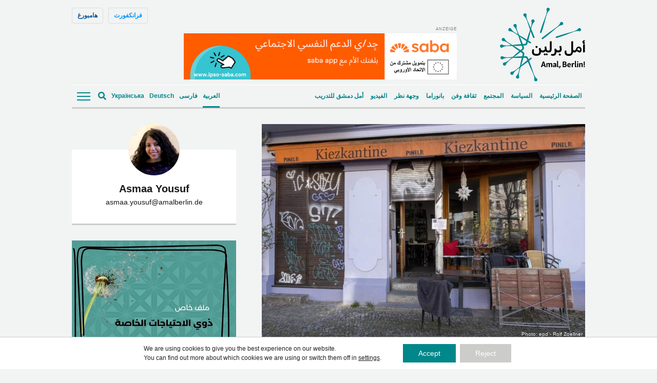

--- FILE ---
content_type: text/html; charset=UTF-8
request_url: https://amalberlin.de/2020/03/19/%D8%A8%D8%B1%D9%84%D9%8A%D9%86-%D9%85%D8%B2%D8%AF%D8%AD%D9%85%D8%A9-%D9%86%D9%87%D8%A7%D8%B1%D9%8B%D8%A7-%D9%88%D8%AE%D8%A7%D9%84%D9%8A%D8%A9-%D9%84%D9%8A%D9%84%D9%8B%D8%A7-%D9%88%D8%A7%D9%84%D8%B9/
body_size: 19526
content:
<!doctype html><!--[if lt IE 7]><html dir="rtl" lang="ar" class="no-js lt-ie9 lt-ie8 lt-ie7"><![endif]--><!--[if (IE 7)&!(IEMobile)]><html dir="rtl" lang="ar" class="no-js lt-ie9 lt-ie8"><![endif]--><!--[if (IE 8)&!(IEMobile)]><html dir="rtl" lang="ar" class="no-js lt-ie9"><![endif]--><!--[if gt IE 8]><!--> <html dir="rtl" lang="ar" class="no-js"><!--<![endif]--> <head> <meta charset="utf-8"> <script data-ad-client="ca-pub-7640943342427838" async src="https://pagead2.googlesyndication.com/pagead/js/adsbygoogle.js"></script> <meta http-equiv="X-UA-Compatible" content="IE=edge"> <title>برلين مزدحمة نهارًا وخالية ليلًا.. والعمدة يهدد بفرض الحظر! - Amal, Berlin!</title> <link rel="preload" href="https://amalberlin.de/wp-content/themes/amal-berlin/library/fonts/noto-sans-v27-latin-regular.woff2" as="font" type="font/woff2" crossorigin="anonymous"> <link rel="preload" href="https://amalberlin.de/wp-content/themes/amal-berlin/library/fonts/noto-sans-v27-latin-regular.woff" as="font" type="font/woff" crossorigin="anonymous"> <link rel="preload" href="https://amalberlin.de/wp-content/themes/amal-berlin/library/fonts/noto-sans-v27-latin-600.woff2" as="font" type="font/woff2" crossorigin="anonymous"> <link rel="preload" href="https://amalberlin.de/wp-content/themes/amal-berlin/library/fonts/noto-sans-v27-latin-600.woff" as="font" type="font/woff" crossorigin="anonymous"> <link rel="preload" href="https://amalberlin.de/wp-content/themes/amal-berlin/library/fonts/noto-sans-v27-latin_cyrillic-regular.woff2" as="font" type="font/woff2" crossorigin="anonymous"> <link rel="preload" href="https://amalberlin.de/wp-content/themes/amal-berlin/library/fonts/noto-sans-v27-latin_cyrillic-regular.woff" as="font" type="font/woff" crossorigin="anonymous"> <link rel="preload" href="https://amalberlin.de/wp-content/themes/amal-berlin/library/fonts/noto-sans-v27-latin_cyrillic-600.woff2" as="font" type="font/woff2" crossorigin="anonymous"> <link rel="preload" href="https://amalberlin.de/wp-content/themes/amal-berlin/library/fonts/noto-sans-v27-latin_cyrillic-600.woff" as="font" type="font/woff" crossorigin="anonymous"> <meta name="HandheldFriendly" content="True"> <meta name="MobileOptimized" content="320"> <meta name="viewport" content="width=device-width, initial-scale=1"/> <link rel="apple-touch-icon" href="https://amalberlin.de/wp-content/themes/amal-berlin/library/images/apple-touch-icon.png"> <link rel="icon" href="https://amalberlin.de/wp-content/themes/amal-berlin/favicon.png"> <!--[if IE]> <link rel="shortcut icon" href="https://amalberlin.de/wp-content/themes/amal-berlin/favicon.ico"> <![endif]--> <meta name="msapplication-TileColor" content="#f01d4f"> <meta name="msapplication-TileImage" content="https://amalberlin.de/wp-content/themes/amal-berlin/library/images/win8-tile-icon.png"> <meta name="theme-color" content="#121212"> <link rel="pingback" href="https://amalberlin.de/xmlrpc.php"> <meta name='robots' content='index, follow, max-image-preview:large, max-snippet:-1, max-video-preview:-1'/> <style>img:is([sizes="auto" i], [sizes^="auto," i]) { contain-intrinsic-size: 3000px 1500px }</style> <link rel="alternate" hreflang="ar" href="https://amalberlin.de/2020/03/19/%d8%a8%d8%b1%d9%84%d9%8a%d9%86-%d9%85%d8%b2%d8%af%d8%ad%d9%85%d8%a9-%d9%86%d9%87%d8%a7%d8%b1%d9%8b%d8%a7-%d9%88%d8%ae%d8%a7%d9%84%d9%8a%d8%a9-%d9%84%d9%8a%d9%84%d9%8b%d8%a7-%d9%88%d8%a7%d9%84%d8%b9/"/><link rel="alternate" hreflang="x-default" href="https://amalberlin.de/2020/03/19/%d8%a8%d8%b1%d9%84%d9%8a%d9%86-%d9%85%d8%b2%d8%af%d8%ad%d9%85%d8%a9-%d9%86%d9%87%d8%a7%d8%b1%d9%8b%d8%a7-%d9%88%d8%ae%d8%a7%d9%84%d9%8a%d8%a9-%d9%84%d9%8a%d9%84%d9%8b%d8%a7-%d9%88%d8%a7%d9%84%d8%b9/"/>  <link rel="canonical" href="https://amalberlin.de/2020/03/19/%d8%a8%d8%b1%d9%84%d9%8a%d9%86-%d9%85%d8%b2%d8%af%d8%ad%d9%85%d8%a9-%d9%86%d9%87%d8%a7%d8%b1%d9%8b%d8%a7-%d9%88%d8%ae%d8%a7%d9%84%d9%8a%d8%a9-%d9%84%d9%8a%d9%84%d9%8b%d8%a7-%d9%88%d8%a7%d9%84%d8%b9/"/> <meta property="og:locale" content="ar_AR"/> <meta property="og:type" content="article"/> <meta property="og:title" content="برلين مزدحمة نهارًا وخالية ليلًا.. والعمدة يهدد بفرض الحظر! - Amal, Berlin!"/> <meta property="og:description" content="أقر مراقبون بأن التنفيذ الصارم لإجراءات إغلاق المطاعم والحانات والبارات في برلين مساء أمس الأربعاء، كان له تأثيرًا ملحوظًا على الحياة الليلية بالمدينة، جاء هذا في تقرير نشرته صحيفة برلينر مورجن بوست اليوم. الشرطة تتحقق من تنفيذ الإجراءات كُلف أكثر من 100 فرد من شرطة ولاية برلين للتحقق من تنفيذ إجراءات الإغلاق بالمدينة، وذلك بين... اقــرأ أيضاً"/> <meta property="og:url" content="https://amalberlin.de/2020/03/19/%d8%a8%d8%b1%d9%84%d9%8a%d9%86-%d9%85%d8%b2%d8%af%d8%ad%d9%85%d8%a9-%d9%86%d9%87%d8%a7%d8%b1%d9%8b%d8%a7-%d9%88%d8%ae%d8%a7%d9%84%d9%8a%d8%a9-%d9%84%d9%8a%d9%84%d9%8b%d8%a7-%d9%88%d8%a7%d9%84%d8%b9/"/> <meta property="og:site_name" content="Amal, Berlin!"/> <meta property="article:publisher" content="https://www.facebook.com/AmalBerlinNews/"/> <meta property="article:published_time" content="2020-03-19T12:55:10+00:00"/> <meta property="article:modified_time" content="2020-03-22T17:41:20+00:00"/> <meta property="og:image" content="https://amalberlin.de/wp-content/uploads/sites/3/2020/03/00433631.jpg"/> <meta property="og:image:width" content="700"/> <meta property="og:image:height" content="466"/> <meta property="og:image:type" content="image/jpeg"/> <meta name="author" content="Asmaa Yousuf"/> <meta name="twitter:card" content="summary_large_image"/> <meta name="twitter:label1" content="كُتب بواسطة"/> <meta name="twitter:data1" content="Asmaa Yousuf"/> <meta name="twitter:label2" content="وقت القراءة المُقدّر"/> <meta name="twitter:data2" content="9 دقائق"/> <script type="application/ld+json" class="yoast-schema-graph">{"@context":"https://schema.org","@graph":[{"@type":"Article","@id":"https://amalberlin.de/2020/03/19/%d8%a8%d8%b1%d9%84%d9%8a%d9%86-%d9%85%d8%b2%d8%af%d8%ad%d9%85%d8%a9-%d9%86%d9%87%d8%a7%d8%b1%d9%8b%d8%a7-%d9%88%d8%ae%d8%a7%d9%84%d9%8a%d8%a9-%d9%84%d9%8a%d9%84%d9%8b%d8%a7-%d9%88%d8%a7%d9%84%d8%b9/#article","isPartOf":{"@id":"https://amalberlin.de/2020/03/19/%d8%a8%d8%b1%d9%84%d9%8a%d9%86-%d9%85%d8%b2%d8%af%d8%ad%d9%85%d8%a9-%d9%86%d9%87%d8%a7%d8%b1%d9%8b%d8%a7-%d9%88%d8%ae%d8%a7%d9%84%d9%8a%d8%a9-%d9%84%d9%8a%d9%84%d9%8b%d8%a7-%d9%88%d8%a7%d9%84%d8%b9/"},"author":{"name":"Asmaa Yousuf","@id":"https://amalberlin.de/#/schema/person/5473a6543aab2cc0eda6aaf7f5c06e89"},"headline":"برلين مزدحمة نهارًا وخالية ليلًا.. والعمدة يهدد بفرض الحظر!","datePublished":"2020-03-19T12:55:10+00:00","dateModified":"2020-03-22T17:41:20+00:00","mainEntityOfPage":{"@id":"https://amalberlin.de/2020/03/19/%d8%a8%d8%b1%d9%84%d9%8a%d9%86-%d9%85%d8%b2%d8%af%d8%ad%d9%85%d8%a9-%d9%86%d9%87%d8%a7%d8%b1%d9%8b%d8%a7-%d9%88%d8%ae%d8%a7%d9%84%d9%8a%d8%a9-%d9%84%d9%8a%d9%84%d9%8b%d8%a7-%d9%88%d8%a7%d9%84%d8%b9/"},"wordCount":1910,"commentCount":0,"publisher":{"@id":"https://amalberlin.de/#organization"},"image":{"@id":"https://amalberlin.de/2020/03/19/%d8%a8%d8%b1%d9%84%d9%8a%d9%86-%d9%85%d8%b2%d8%af%d8%ad%d9%85%d8%a9-%d9%86%d9%87%d8%a7%d8%b1%d9%8b%d8%a7-%d9%88%d8%ae%d8%a7%d9%84%d9%8a%d8%a9-%d9%84%d9%8a%d9%84%d9%8b%d8%a7-%d9%88%d8%a7%d9%84%d8%b9/#primaryimage"},"thumbnailUrl":"https://amalberlin.de/wp-content/uploads/sites/3/2020/03/00433631.jpg","keywords":["إجراءات الوقاية","الأمراض المعدية","الحجر الصحي","الوباء","الوباء العالمي","الوقاية","فيروس كورونا","كورونا"],"articleSection":["كورونا"],"inLanguage":"ar","potentialAction":[{"@type":"CommentAction","name":"Comment","target":["https://amalberlin.de/2020/03/19/%d8%a8%d8%b1%d9%84%d9%8a%d9%86-%d9%85%d8%b2%d8%af%d8%ad%d9%85%d8%a9-%d9%86%d9%87%d8%a7%d8%b1%d9%8b%d8%a7-%d9%88%d8%ae%d8%a7%d9%84%d9%8a%d8%a9-%d9%84%d9%8a%d9%84%d9%8b%d8%a7-%d9%88%d8%a7%d9%84%d8%b9/#respond"]}]},{"@type":"WebPage","@id":"https://amalberlin.de/2020/03/19/%d8%a8%d8%b1%d9%84%d9%8a%d9%86-%d9%85%d8%b2%d8%af%d8%ad%d9%85%d8%a9-%d9%86%d9%87%d8%a7%d8%b1%d9%8b%d8%a7-%d9%88%d8%ae%d8%a7%d9%84%d9%8a%d8%a9-%d9%84%d9%8a%d9%84%d9%8b%d8%a7-%d9%88%d8%a7%d9%84%d8%b9/","url":"https://amalberlin.de/2020/03/19/%d8%a8%d8%b1%d9%84%d9%8a%d9%86-%d9%85%d8%b2%d8%af%d8%ad%d9%85%d8%a9-%d9%86%d9%87%d8%a7%d8%b1%d9%8b%d8%a7-%d9%88%d8%ae%d8%a7%d9%84%d9%8a%d8%a9-%d9%84%d9%8a%d9%84%d9%8b%d8%a7-%d9%88%d8%a7%d9%84%d8%b9/","name":"برلين مزدحمة نهارًا وخالية ليلًا.. والعمدة يهدد بفرض الحظر! - Amal, Berlin!","isPartOf":{"@id":"https://amalberlin.de/#website"},"primaryImageOfPage":{"@id":"https://amalberlin.de/2020/03/19/%d8%a8%d8%b1%d9%84%d9%8a%d9%86-%d9%85%d8%b2%d8%af%d8%ad%d9%85%d8%a9-%d9%86%d9%87%d8%a7%d8%b1%d9%8b%d8%a7-%d9%88%d8%ae%d8%a7%d9%84%d9%8a%d8%a9-%d9%84%d9%8a%d9%84%d9%8b%d8%a7-%d9%88%d8%a7%d9%84%d8%b9/#primaryimage"},"image":{"@id":"https://amalberlin.de/2020/03/19/%d8%a8%d8%b1%d9%84%d9%8a%d9%86-%d9%85%d8%b2%d8%af%d8%ad%d9%85%d8%a9-%d9%86%d9%87%d8%a7%d8%b1%d9%8b%d8%a7-%d9%88%d8%ae%d8%a7%d9%84%d9%8a%d8%a9-%d9%84%d9%8a%d9%84%d9%8b%d8%a7-%d9%88%d8%a7%d9%84%d8%b9/#primaryimage"},"thumbnailUrl":"https://amalberlin.de/wp-content/uploads/sites/3/2020/03/00433631.jpg","datePublished":"2020-03-19T12:55:10+00:00","dateModified":"2020-03-22T17:41:20+00:00","breadcrumb":{"@id":"https://amalberlin.de/2020/03/19/%d8%a8%d8%b1%d9%84%d9%8a%d9%86-%d9%85%d8%b2%d8%af%d8%ad%d9%85%d8%a9-%d9%86%d9%87%d8%a7%d8%b1%d9%8b%d8%a7-%d9%88%d8%ae%d8%a7%d9%84%d9%8a%d8%a9-%d9%84%d9%8a%d9%84%d9%8b%d8%a7-%d9%88%d8%a7%d9%84%d8%b9/#breadcrumb"},"inLanguage":"ar","potentialAction":[{"@type":"ReadAction","target":["https://amalberlin.de/2020/03/19/%d8%a8%d8%b1%d9%84%d9%8a%d9%86-%d9%85%d8%b2%d8%af%d8%ad%d9%85%d8%a9-%d9%86%d9%87%d8%a7%d8%b1%d9%8b%d8%a7-%d9%88%d8%ae%d8%a7%d9%84%d9%8a%d8%a9-%d9%84%d9%8a%d9%84%d9%8b%d8%a7-%d9%88%d8%a7%d9%84%d8%b9/"]}]},{"@type":"ImageObject","inLanguage":"ar","@id":"https://amalberlin.de/2020/03/19/%d8%a8%d8%b1%d9%84%d9%8a%d9%86-%d9%85%d8%b2%d8%af%d8%ad%d9%85%d8%a9-%d9%86%d9%87%d8%a7%d8%b1%d9%8b%d8%a7-%d9%88%d8%ae%d8%a7%d9%84%d9%8a%d8%a9-%d9%84%d9%8a%d9%84%d9%8b%d8%a7-%d9%88%d8%a7%d9%84%d8%b9/#primaryimage","url":"https://amalberlin.de/wp-content/uploads/sites/3/2020/03/00433631.jpg","contentUrl":"https://amalberlin.de/wp-content/uploads/sites/3/2020/03/00433631.jpg","width":700,"height":466,"caption":"Aufgrund der Corona-Krise ist das Cafe \"Kietzkantine\" in Berlin geschlossen (Foto vom 17.03.2020). Bundeskanzlerin Angela Merkel (CDU) schwoert die Menschen in Deutschland auf \"einschneidende Massnahmen\" ein, um die Verbreitung des Coronavirus zu verlangsamen. Das seien Massnahmen, die es so in Deutschland noch nie gegeben habe, sagte sie am Montag (16.03.2020) in Berlin. Diese seien im Augenblick notwendig, um die Zahl der Erkrankungen und damit die Zahl der schweren Erkrankungen zu reduzieren."},{"@type":"BreadcrumbList","@id":"https://amalberlin.de/2020/03/19/%d8%a8%d8%b1%d9%84%d9%8a%d9%86-%d9%85%d8%b2%d8%af%d8%ad%d9%85%d8%a9-%d9%86%d9%87%d8%a7%d8%b1%d9%8b%d8%a7-%d9%88%d8%ae%d8%a7%d9%84%d9%8a%d8%a9-%d9%84%d9%8a%d9%84%d9%8b%d8%a7-%d9%88%d8%a7%d9%84%d8%b9/#breadcrumb","itemListElement":[{"@type":"ListItem","position":1,"name":"Home","item":"https://amalberlin.de/"},{"@type":"ListItem","position":2,"name":"برلين مزدحمة نهارًا وخالية ليلًا.. والعمدة يهدد بفرض الحظر!"}]},{"@type":"WebSite","@id":"https://amalberlin.de/#website","url":"https://amalberlin.de/","name":"Amal, Berlin!","description":"","publisher":{"@id":"https://amalberlin.de/#organization"},"potentialAction":[{"@type":"SearchAction","target":{"@type":"EntryPoint","urlTemplate":"https://amalberlin.de/?s={search_term_string}"},"query-input":{"@type":"PropertyValueSpecification","valueRequired":true,"valueName":"search_term_string"}}],"inLanguage":"ar"},{"@type":"Organization","@id":"https://amalberlin.de/#organization","name":"Amal, Berlin!","url":"https://amalberlin.de/","logo":{"@type":"ImageObject","inLanguage":"ar","@id":"https://amalberlin.de/#/schema/logo/image/","url":"https://amalberlin.de/wp-content/uploads/sites/3/2020/09/LOGO_AMAL-Berlin_Final-01.jpg","contentUrl":"https://amalberlin.de/wp-content/uploads/sites/3/2020/09/LOGO_AMAL-Berlin_Final-01.jpg","width":250,"height":220,"caption":"Amal, Berlin!"},"image":{"@id":"https://amalberlin.de/#/schema/logo/image/"},"sameAs":["https://www.facebook.com/AmalBerlinNews/","https://www.instagram.com/amalberlin/?hl=en","https://www.youtube.com/channel/UCTDDzpr6EmhT1wLO0hszrrg"]},{"@type":"Person","@id":"https://amalberlin.de/#/schema/person/5473a6543aab2cc0eda6aaf7f5c06e89","name":"Asmaa Yousuf","image":{"@type":"ImageObject","inLanguage":"ar","@id":"https://amalberlin.de/#/schema/person/image/","url":"https://amalberlin.de/wp-content/uploads/sites/3/2019/04/IMG_8774-1-125x125.jpg","contentUrl":"https://amalberlin.de/wp-content/uploads/sites/3/2019/04/IMG_8774-1-125x125.jpg","caption":"Asmaa Yousuf"},"description":"Asmaa Yousef (36) kommt aus Alexandria in Ägypten. Nach ihrem Masterstudiengang in Menschenrechtsstudien hat sie Workshops zum Thema Menschen- und Frauenrechte geleitet. Sie schreibt für arabische Medien zu politischen Themen. Bei Amal, Berlin! macht sie vor allem investigative Recherche und Interviews.","url":"https://amalberlin.de/author/asmaa-amal/"}]}</script> <link rel="alternate" type="application/rss+xml" title="Amal, Berlin! &laquo; الخلاصة" href="https://amalberlin.de/feed/"/><link rel="alternate" type="application/rss+xml" title="Amal, Berlin! &laquo; خلاصة التعليقات" href="https://amalberlin.de/comments/feed/"/><style id='classic-theme-styles-inline-css' type='text/css'>/*! This file is auto-generated */.wp-block-button__link{color:#fff;background-color:#32373c;border-radius:9999px;box-shadow:none;text-decoration:none;padding:calc(.667em + 2px) calc(1.333em + 2px);font-size:1.125em}.wp-block-file__button{background:#32373c;color:#fff;text-decoration:none}</style><link rel='stylesheet' id='ppress-frontend-css' href='https://amalberlin.de/wp-content/plugins/wp-user-avatar/assets/css/frontend.min.css' type='text/css' media='all'/><link rel='stylesheet' id='ppress-flatpickr-css' href='https://amalberlin.de/wp-content/plugins/wp-user-avatar/assets/flatpickr/flatpickr.min.css' type='text/css' media='all'/><link rel='stylesheet' id='ppress-select2-css' href='https://amalberlin.de/wp-content/plugins/wp-user-avatar/assets/select2/select2.min.css' type='text/css' media='all'/><link rel='stylesheet' id='wpml-legacy-horizontal-list-0-css' href='https://amalberlin.de/wp-content/plugins/sitepress-multilingual-cms/templates/language-switchers/legacy-list-horizontal/style.min.css' type='text/css' media='all'/><style id='wpml-legacy-horizontal-list-0-inline-css' type='text/css'>lang</style><link rel='stylesheet' id='moove_gdpr_frontend-css' href='https://amalberlin.de/wp-content/plugins/gdpr-cookie-compliance/dist/styles/gdpr-main-nf.css' type='text/css' media='all'/><style id='moove_gdpr_frontend-inline-css' type='text/css'> #moove_gdpr_cookie_modal .moove-gdpr-modal-content .moove-gdpr-tab-main h3.tab-title, #moove_gdpr_cookie_modal .moove-gdpr-modal-content .moove-gdpr-tab-main span.tab-title, #moove_gdpr_cookie_modal .moove-gdpr-modal-content .moove-gdpr-modal-left-content #moove-gdpr-menu li a, #moove_gdpr_cookie_modal .moove-gdpr-modal-content .moove-gdpr-modal-left-content #moove-gdpr-menu li button, #moove_gdpr_cookie_modal .moove-gdpr-modal-content .moove-gdpr-modal-left-content .moove-gdpr-branding-cnt a, #moove_gdpr_cookie_modal .moove-gdpr-modal-content .moove-gdpr-modal-footer-content .moove-gdpr-button-holder a.mgbutton, #moove_gdpr_cookie_modal .moove-gdpr-modal-content .moove-gdpr-modal-footer-content .moove-gdpr-button-holder button.mgbutton, #moove_gdpr_cookie_modal .cookie-switch .cookie-slider:after, #moove_gdpr_cookie_modal .cookie-switch .slider:after, #moove_gdpr_cookie_modal .switch .cookie-slider:after, #moove_gdpr_cookie_modal .switch .slider:after, #moove_gdpr_cookie_info_bar .moove-gdpr-info-bar-container .moove-gdpr-info-bar-content p, #moove_gdpr_cookie_info_bar .moove-gdpr-info-bar-container .moove-gdpr-info-bar-content p a, #moove_gdpr_cookie_info_bar .moove-gdpr-info-bar-container .moove-gdpr-info-bar-content a.mgbutton, #moove_gdpr_cookie_info_bar .moove-gdpr-info-bar-container .moove-gdpr-info-bar-content button.mgbutton, #moove_gdpr_cookie_modal .moove-gdpr-modal-content .moove-gdpr-tab-main .moove-gdpr-tab-main-content h1, #moove_gdpr_cookie_modal .moove-gdpr-modal-content .moove-gdpr-tab-main .moove-gdpr-tab-main-content h2, #moove_gdpr_cookie_modal .moove-gdpr-modal-content .moove-gdpr-tab-main .moove-gdpr-tab-main-content h3, #moove_gdpr_cookie_modal .moove-gdpr-modal-content .moove-gdpr-tab-main .moove-gdpr-tab-main-content h4, #moove_gdpr_cookie_modal .moove-gdpr-modal-content .moove-gdpr-tab-main .moove-gdpr-tab-main-content h5, #moove_gdpr_cookie_modal .moove-gdpr-modal-content .moove-gdpr-tab-main .moove-gdpr-tab-main-content h6, #moove_gdpr_cookie_modal .moove-gdpr-modal-content.moove_gdpr_modal_theme_v2 .moove-gdpr-modal-title .tab-title, #moove_gdpr_cookie_modal .moove-gdpr-modal-content.moove_gdpr_modal_theme_v2 .moove-gdpr-tab-main h3.tab-title, #moove_gdpr_cookie_modal .moove-gdpr-modal-content.moove_gdpr_modal_theme_v2 .moove-gdpr-tab-main span.tab-title, #moove_gdpr_cookie_modal .moove-gdpr-modal-content.moove_gdpr_modal_theme_v2 .moove-gdpr-branding-cnt a { font-weight: inherit } #moove_gdpr_cookie_modal,#moove_gdpr_cookie_info_bar,.gdpr_cookie_settings_shortcode_content{font-family:inherit}#moove_gdpr_save_popup_settings_button{background-color:#373737;color:#fff}#moove_gdpr_save_popup_settings_button:hover{background-color:#000}#moove_gdpr_cookie_info_bar .moove-gdpr-info-bar-container .moove-gdpr-info-bar-content a.mgbutton,#moove_gdpr_cookie_info_bar .moove-gdpr-info-bar-container .moove-gdpr-info-bar-content button.mgbutton{background-color:#00878a}#moove_gdpr_cookie_modal .moove-gdpr-modal-content .moove-gdpr-modal-footer-content .moove-gdpr-button-holder a.mgbutton,#moove_gdpr_cookie_modal .moove-gdpr-modal-content .moove-gdpr-modal-footer-content .moove-gdpr-button-holder button.mgbutton,.gdpr_cookie_settings_shortcode_content .gdpr-shr-button.button-green{background-color:#00878a;border-color:#00878a}#moove_gdpr_cookie_modal .moove-gdpr-modal-content .moove-gdpr-modal-footer-content .moove-gdpr-button-holder a.mgbutton:hover,#moove_gdpr_cookie_modal .moove-gdpr-modal-content .moove-gdpr-modal-footer-content .moove-gdpr-button-holder button.mgbutton:hover,.gdpr_cookie_settings_shortcode_content .gdpr-shr-button.button-green:hover{background-color:#fff;color:#00878a}#moove_gdpr_cookie_modal .moove-gdpr-modal-content .moove-gdpr-modal-close i,#moove_gdpr_cookie_modal .moove-gdpr-modal-content .moove-gdpr-modal-close span.gdpr-icon{background-color:#00878a;border:1px solid #00878a}#moove_gdpr_cookie_info_bar span.moove-gdpr-infobar-allow-all.focus-g,#moove_gdpr_cookie_info_bar span.moove-gdpr-infobar-allow-all:focus,#moove_gdpr_cookie_info_bar button.moove-gdpr-infobar-allow-all.focus-g,#moove_gdpr_cookie_info_bar button.moove-gdpr-infobar-allow-all:focus,#moove_gdpr_cookie_info_bar span.moove-gdpr-infobar-reject-btn.focus-g,#moove_gdpr_cookie_info_bar span.moove-gdpr-infobar-reject-btn:focus,#moove_gdpr_cookie_info_bar button.moove-gdpr-infobar-reject-btn.focus-g,#moove_gdpr_cookie_info_bar button.moove-gdpr-infobar-reject-btn:focus,#moove_gdpr_cookie_info_bar span.change-settings-button.focus-g,#moove_gdpr_cookie_info_bar span.change-settings-button:focus,#moove_gdpr_cookie_info_bar button.change-settings-button.focus-g,#moove_gdpr_cookie_info_bar button.change-settings-button:focus{-webkit-box-shadow:0 0 1px 3px #00878a;-moz-box-shadow:0 0 1px 3px #00878a;box-shadow:0 0 1px 3px #00878a}#moove_gdpr_cookie_modal .moove-gdpr-modal-content .moove-gdpr-modal-close i:hover,#moove_gdpr_cookie_modal .moove-gdpr-modal-content .moove-gdpr-modal-close span.gdpr-icon:hover,#moove_gdpr_cookie_info_bar span[data-href]>u.change-settings-button{color:#00878a}#moove_gdpr_cookie_modal .moove-gdpr-modal-content .moove-gdpr-modal-left-content #moove-gdpr-menu li.menu-item-selected a span.gdpr-icon,#moove_gdpr_cookie_modal .moove-gdpr-modal-content .moove-gdpr-modal-left-content #moove-gdpr-menu li.menu-item-selected button span.gdpr-icon{color:inherit}#moove_gdpr_cookie_modal .moove-gdpr-modal-content .moove-gdpr-modal-left-content #moove-gdpr-menu li a span.gdpr-icon,#moove_gdpr_cookie_modal .moove-gdpr-modal-content .moove-gdpr-modal-left-content #moove-gdpr-menu li button span.gdpr-icon{color:inherit}#moove_gdpr_cookie_modal .gdpr-acc-link{line-height:0;font-size:0;color:transparent;position:absolute}#moove_gdpr_cookie_modal .moove-gdpr-modal-content .moove-gdpr-modal-close:hover i,#moove_gdpr_cookie_modal .moove-gdpr-modal-content .moove-gdpr-modal-left-content #moove-gdpr-menu li a,#moove_gdpr_cookie_modal .moove-gdpr-modal-content .moove-gdpr-modal-left-content #moove-gdpr-menu li button,#moove_gdpr_cookie_modal .moove-gdpr-modal-content .moove-gdpr-modal-left-content #moove-gdpr-menu li button i,#moove_gdpr_cookie_modal .moove-gdpr-modal-content .moove-gdpr-modal-left-content #moove-gdpr-menu li a i,#moove_gdpr_cookie_modal .moove-gdpr-modal-content .moove-gdpr-tab-main .moove-gdpr-tab-main-content a:hover,#moove_gdpr_cookie_info_bar.moove-gdpr-dark-scheme .moove-gdpr-info-bar-container .moove-gdpr-info-bar-content a.mgbutton:hover,#moove_gdpr_cookie_info_bar.moove-gdpr-dark-scheme .moove-gdpr-info-bar-container .moove-gdpr-info-bar-content button.mgbutton:hover,#moove_gdpr_cookie_info_bar.moove-gdpr-dark-scheme .moove-gdpr-info-bar-container .moove-gdpr-info-bar-content a:hover,#moove_gdpr_cookie_info_bar.moove-gdpr-dark-scheme .moove-gdpr-info-bar-container .moove-gdpr-info-bar-content button:hover,#moove_gdpr_cookie_info_bar.moove-gdpr-dark-scheme .moove-gdpr-info-bar-container .moove-gdpr-info-bar-content span.change-settings-button:hover,#moove_gdpr_cookie_info_bar.moove-gdpr-dark-scheme .moove-gdpr-info-bar-container .moove-gdpr-info-bar-content button.change-settings-button:hover,#moove_gdpr_cookie_info_bar.moove-gdpr-dark-scheme .moove-gdpr-info-bar-container .moove-gdpr-info-bar-content u.change-settings-button:hover,#moove_gdpr_cookie_info_bar span[data-href]>u.change-settings-button,#moove_gdpr_cookie_info_bar.moove-gdpr-dark-scheme .moove-gdpr-info-bar-container .moove-gdpr-info-bar-content a.mgbutton.focus-g,#moove_gdpr_cookie_info_bar.moove-gdpr-dark-scheme .moove-gdpr-info-bar-container .moove-gdpr-info-bar-content button.mgbutton.focus-g,#moove_gdpr_cookie_info_bar.moove-gdpr-dark-scheme .moove-gdpr-info-bar-container .moove-gdpr-info-bar-content a.focus-g,#moove_gdpr_cookie_info_bar.moove-gdpr-dark-scheme .moove-gdpr-info-bar-container .moove-gdpr-info-bar-content button.focus-g,#moove_gdpr_cookie_info_bar.moove-gdpr-dark-scheme .moove-gdpr-info-bar-container .moove-gdpr-info-bar-content a.mgbutton:focus,#moove_gdpr_cookie_info_bar.moove-gdpr-dark-scheme .moove-gdpr-info-bar-container .moove-gdpr-info-bar-content button.mgbutton:focus,#moove_gdpr_cookie_info_bar.moove-gdpr-dark-scheme .moove-gdpr-info-bar-container .moove-gdpr-info-bar-content a:focus,#moove_gdpr_cookie_info_bar.moove-gdpr-dark-scheme .moove-gdpr-info-bar-container .moove-gdpr-info-bar-content button:focus,#moove_gdpr_cookie_info_bar.moove-gdpr-dark-scheme .moove-gdpr-info-bar-container .moove-gdpr-info-bar-content span.change-settings-button.focus-g,span.change-settings-button:focus,button.change-settings-button.focus-g,button.change-settings-button:focus,#moove_gdpr_cookie_info_bar.moove-gdpr-dark-scheme .moove-gdpr-info-bar-container .moove-gdpr-info-bar-content u.change-settings-button.focus-g,#moove_gdpr_cookie_info_bar.moove-gdpr-dark-scheme .moove-gdpr-info-bar-container .moove-gdpr-info-bar-content u.change-settings-button:focus{color:#00878a}#moove_gdpr_cookie_modal .moove-gdpr-branding.focus-g span,#moove_gdpr_cookie_modal .moove-gdpr-modal-content .moove-gdpr-tab-main a.focus-g,#moove_gdpr_cookie_modal .moove-gdpr-modal-content .moove-gdpr-tab-main .gdpr-cd-details-toggle.focus-g{color:#00878a}#moove_gdpr_cookie_modal.gdpr_lightbox-hide{display:none}</style><!--[if lt IE 9]><link rel='stylesheet' id='amal-ie-only-css' href='https://amalberlin.de/wp-content/themes/amal-berlin/library/css/ie.css' type='text/css' media='all' /><![endif]--><link rel='stylesheet' id='slick-css-css' href='//cdnjs.cloudflare.com/ajax/libs/slick-carousel/1.9.0/slick.min.css' type='text/css' media='all'/><link rel='stylesheet' id='slick-theme-css-css' href='//cdnjs.cloudflare.com/ajax/libs/slick-carousel/1.9.0/slick-theme.min.css' type='text/css' media='all'/><script type="text/javascript" src="//ajax.googleapis.com/ajax/libs/jquery/2.1.0/jquery.min.js" id="jquery-js"></script><script type="text/javascript" src="https://amalberlin.de/wp-content/plugins/wp-user-avatar/assets/flatpickr/flatpickr.min.js" id="ppress-flatpickr-js"></script><script type="text/javascript" src="https://amalberlin.de/wp-content/plugins/wp-user-avatar/assets/select2/select2.min.js" id="ppress-select2-js"></script><script type="text/javascript" src="https://amalberlin.de/wp-content/themes/amal-berlin/library/js/libs/modernizr.custom.min.js" id="amal-modernizr-js"></script><link rel="https://api.w.org/" href="https://amalberlin.de/wp-json/"/><link rel="alternate" title="JSON" type="application/json" href="https://amalberlin.de/wp-json/wp/v2/posts/99297"/><link rel='shortlink' href='https://amalberlin.de/?p=99297'/><link rel="alternate" title="oEmbed (JSON)" type="application/json+oembed" href="https://amalberlin.de/wp-json/oembed/1.0/embed?url=https%3A%2F%2Famalberlin.de%2F2020%2F03%2F19%2F%25d8%25a8%25d8%25b1%25d9%2584%25d9%258a%25d9%2586-%25d9%2585%25d8%25b2%25d8%25af%25d8%25ad%25d9%2585%25d8%25a9-%25d9%2586%25d9%2587%25d8%25a7%25d8%25b1%25d9%258b%25d8%25a7-%25d9%2588%25d8%25ae%25d8%25a7%25d9%2584%25d9%258a%25d8%25a9-%25d9%2584%25d9%258a%25d9%2584%25d9%258b%25d8%25a7-%25d9%2588%25d8%25a7%25d9%2584%25d8%25b9%2F"/><link rel="alternate" title="oEmbed (XML)" type="text/xml+oembed" href="https://amalberlin.de/wp-json/oembed/1.0/embed?url=https%3A%2F%2Famalberlin.de%2F2020%2F03%2F19%2F%25d8%25a8%25d8%25b1%25d9%2584%25d9%258a%25d9%2586-%25d9%2585%25d8%25b2%25d8%25af%25d8%25ad%25d9%2585%25d8%25a9-%25d9%2586%25d9%2587%25d8%25a7%25d8%25b1%25d9%258b%25d8%25a7-%25d9%2588%25d8%25ae%25d8%25a7%25d9%2584%25d9%258a%25d8%25a9-%25d9%2584%25d9%258a%25d9%2584%25d9%258b%25d8%25a7-%25d9%2588%25d8%25a7%25d9%2584%25d8%25b9%2F&#038;format=xml"/><meta name="generator" content="WPML ver:4.6.15 stt:5,3,17,65;"/>  <link rel="prefetch" href="https://amalberlin.de"/> <link rel="prerender" href="https://amalberlin.de"/>  <link rel="prefetch" href="https://amalberlin.de/2020/03/18/%d9%85%d8%a7-%d8%a7%d9%84%d8%b0%d9%8a-%d9%8a%d8%ac%d8%a8-%d9%85%d8%b9%d8%b1%d9%81%d8%aa%d9%87-%d8%b9%d9%86-%d9%83%d9%88%d8%b1%d9%88%d9%86%d8%a7-%d8%a8%d8%a7%d8%ae%d8%aa%d8%b5%d8%a7%d8%b1%d8%9f/"/> <link rel="prerender" href="https://amalberlin.de/2020/03/18/%d9%85%d8%a7-%d8%a7%d9%84%d8%b0%d9%8a-%d9%8a%d8%ac%d8%a8-%d9%85%d8%b9%d8%b1%d9%81%d8%aa%d9%87-%d8%b9%d9%86-%d9%83%d9%88%d8%b1%d9%88%d9%86%d8%a7-%d8%a8%d8%a7%d8%ae%d8%aa%d8%b5%d8%a7%d8%b1%d8%9f/"/> <link rel="stylesheet" href="https://sibforms.com/forms/end-form/build/sib-styles.css"> <link rel='stylesheet' href='https://amalberlin.de/wp-content/themes/amal-berlin/library/css/style.css?counter=1762963192' type='text/css' media='all'/>  <script data-ad-client="ca-pub-7640943342427838" async src="https://pagead2.googlesyndication.com/pagead/js/adsbygoogle.js"></script>  <script type="text/javascript"> var _paq = window._paq = window._paq || []; /* tracker methods like "setCustomDimension" should be called before "trackPageView" */ _paq.push(['trackPageView']); _paq.push(['enableLinkTracking']); (function() { var u="//piwik.evangelisch.de/"; _paq.push(['setTrackerUrl', u+'matomo.php']); _paq.push(['setSiteId', '86']); var d=document, g=d.createElement('script'), s=d.getElementsByTagName('script')[0]; g.type='text/javascript'; g.async=true; g.src=u+'matomo.js'; s.parentNode.insertBefore(g,s); })(); </script>   <link rel="preconnect" href="https://dev.visualwebsiteoptimizer.com"/> <script type='text/javascript' id='vwoCode'> window._vwo_code || (function() { var account_id=840010, version=2.0, settings_tolerance=2000, hide_element='body', hide_element_style = 'opacity:0 !important;filter:alpha(opacity=0) !important;background:none !important', /* DO NOT EDIT BELOW THIS LINE */ f=false,w=window,d=document,v=d.querySelector('#vwoCode'),cK='_vwo_'+account_id+'_settings',cc={};try{var c=JSON.parse(localStorage.getItem('_vwo_'+account_id+'_config'));cc=c&&typeof c==='object'?c:{}}catch(e){}var stT=cc.stT==='session'?w.sessionStorage:w.localStorage;code={use_existing_jquery:function(){return typeof use_existing_jquery!=='undefined'?use_existing_jquery:undefined},library_tolerance:function(){return typeof library_tolerance!=='undefined'?library_tolerance:undefined},settings_tolerance:function(){return cc.sT||settings_tolerance},hide_element_style:function(){return'{'+(cc.hES||hide_element_style)+'}'},hide_element:function(){return typeof cc.hE==='string'?cc.hE:hide_element},getVersion:function(){return version},finish:function(){if(!f){f=true;var e=d.getElementById('_vis_opt_path_hides');if(e)e.parentNode.removeChild(e)}},finished:function(){return f},load:function(e){var t=this.getSettings(),n=d.createElement('script'),i=this;if(t){n.textContent=t;d.getElementsByTagName('head')[0].appendChild(n);if(!w.VWO||VWO.caE){stT.removeItem(cK);i.load(e)}}else{n.fetchPriority='high';n.src=e;n.type='text/javascript';n.onerror=function(){_vwo_code.finish()};d.getElementsByTagName('head')[0].appendChild(n)}},getSettings:function(){try{var e=stT.getItem(cK);if(!e){return}e=JSON.parse(e);if(Date.now()>e.e){stT.removeItem(cK);return}return e.s}catch(e){return}},init:function(){if(d.URL.indexOf('__vwo_disable__')>-1)return;var e=this.settings_tolerance();w._vwo_settings_timer=setTimeout(function(){_vwo_code.finish();stT.removeItem(cK)},e);var t=d.currentScript,n=d.createElement('style'),i=this.hide_element(),r=t&&!t.async&&i?i+this.hide_element_style():'',c=d.getElementsByTagName('head')[0];n.setAttribute('id','_vis_opt_path_hides');v&&n.setAttribute('nonce',v.nonce);n.setAttribute('type','text/css');if(n.styleSheet)n.styleSheet.cssText=r;else n.appendChild(d.createTextNode(r));c.appendChild(n);this.load('https://dev.visualwebsiteoptimizer.com/j.php?a='+account_id+'&u='+encodeURIComponent(d.URL)+'&vn='+version)}};w._vwo_code=code;code.init();})(); </script>  </head> <body id="amal-berlin" class="rtl wp-singular post-template-default single single-post postid-99297 single-format-standard wp-theme-amal-berlin lang-ar" > <script> document.body.classList.add('fade'); </script> <div id="container"> <header id="header" class="header container" role="banner" itemscope itemtype="http://schema.org/WPHeader"> <div id="desktop-header"> <div class="primary-nav flex"> <div id="logo" class="h1" itemscope itemtype="http://schema.org/Organization"> <a class="id-berlin" href="https://amalberlin.de" rel="nofollow"><img width="166" height="145" src="https://amalberlin.de/wp-content/themes/amal-berlin/library/images/logo-berlin.svg" alt="Amal, Berlin!"/></a> </div> <div class="website-switcher"><a id="frankfurt-website" href="https://amalfrankfurt.de">فرانكفورت</a><a id="hamburg-website" href="https://amalhamburg.de">هامبورغ</a></div> <div class="banner-header"><div id="top-banner" class="banner desktop-only lazyload"><span class="indication">Anzeige</span><a href="https://ipso-saba.com/ar"><img width="532" height="90" src="https://amalberlin.de/wp-content/uploads/sites/3/2025/04/Arabic-768x130.png" class="image wp-image-267980 attachment-532x90 size-532x90" alt="" style="max-width: 100%; height: auto;" decoding="async" srcset="https://amalberlin.de/wp-content/uploads/sites/3/2025/04/Arabic-768x130.png 768w, https://amalberlin.de/wp-content/uploads/sites/3/2025/04/Arabic-300x51.png 300w, https://amalberlin.de/wp-content/uploads/sites/3/2025/04/Arabic-1024x173.png 1024w, https://amalberlin.de/wp-content/uploads/sites/3/2025/04/Arabic.png 1128w" sizes="(max-width: 532px) 100vw, 532px"/></a></div></div> </div> <div class="secondary-nav flex justify"> <div class="secondary-nav__left flex"> <div class="categories-header"> <nav class="categories-nav" role="navigation" itemscope itemtype="http://schema.org/SiteNavigationElement"> <ul id="menu-main-nav-arabic" class="cat-nav vertical-scroll"><li id="menu-item-69473" class="menu-item menu-item-type-post_type menu-item-object-page menu-item-home menu-item-69473"><a href="https://amalberlin.de/">الصفحة الرئيسية</a></li><li id="menu-item-69299" class="menu-item menu-item-type-taxonomy menu-item-object-category menu-item-69299"><a href="https://amalberlin.de/category/politics/">السياسة</a></li><li id="menu-item-69300" class="menu-item menu-item-type-taxonomy menu-item-object-category menu-item-69300"><a href="https://amalberlin.de/category/community/">المجتمع</a></li><li id="menu-item-69298" class="menu-item menu-item-type-taxonomy menu-item-object-category menu-item-69298"><a href="https://amalberlin.de/category/culture-and-art/">ثقافة وفن</a></li><li id="menu-item-69297" class="menu-item menu-item-type-taxonomy menu-item-object-category menu-item-69297"><a href="https://amalberlin.de/category/panorama/">بانوراما</a></li><li id="menu-item-69303" class="menu-item menu-item-type-taxonomy menu-item-object-category menu-item-69303"><a href="https://amalberlin.de/category/commentary-ar/">وجهة نظر</a></li><li id="menu-item-69302" class="menu-item menu-item-type-taxonomy menu-item-object-category menu-item-69302"><a href="https://amalberlin.de/category/video-ar/">الفيديو</a></li><li id="menu-item-281889" class="menu-item menu-item-type-taxonomy menu-item-object-category menu-item-281889"><a href="https://amalberlin.de/category/%d8%a3%d9%85%d9%84-%d8%af%d9%85%d8%b4%d9%82-%d9%84%d9%84%d8%aa%d8%af%d8%b1%d9%8a%d8%a8/">أمل دمشق للتدريب</a></li></ul> </nav></div> </div> <div class="secondary-nav__right flex"> <div id="language-swicher" class="language-switcher"><div class="lang_sel_list_horizontal wpml-ls-sidebars-language-switcher wpml-ls wpml-ls-rtl wpml-ls-legacy-list-horizontal" id="lang_sel_list"> <ul><li class="icl-ar wpml-ls-slot-language-switcher wpml-ls-item wpml-ls-item-ar wpml-ls-current-language wpml-ls-first-item wpml-ls-item-legacy-list-horizontal"> <a href="https://amalberlin.de/2020/03/19/%d8%a8%d8%b1%d9%84%d9%8a%d9%86-%d9%85%d8%b2%d8%af%d8%ad%d9%85%d8%a9-%d9%86%d9%87%d8%a7%d8%b1%d9%8b%d8%a7-%d9%88%d8%ae%d8%a7%d9%84%d9%8a%d8%a9-%d9%84%d9%8a%d9%84%d9%8b%d8%a7-%d9%88%d8%a7%d9%84%d8%b9/" class="wpml-ls-link"> <span class="wpml-ls-native icl_lang_sel_native">العربية</span></a> </li><li class="icl-fa wpml-ls-slot-language-switcher wpml-ls-item wpml-ls-item-fa wpml-ls-item-legacy-list-horizontal"> <a href="https://amalberlin.de/fa/" class="wpml-ls-link"> <span class="wpml-ls-native icl_lang_sel_native" lang="fa">فارسی</span></a> </li><li class="icl-de wpml-ls-slot-language-switcher wpml-ls-item wpml-ls-item-de wpml-ls-item-legacy-list-horizontal"> <a href="https://amalberlin.de/de/" class="wpml-ls-link"> <span class="wpml-ls-native icl_lang_sel_native" lang="de">Deutsch</span></a> </li><li class="icl-ua wpml-ls-slot-language-switcher wpml-ls-item wpml-ls-item-ua wpml-ls-last-item wpml-ls-item-legacy-list-horizontal"> <a href="https://amalberlin.de/ua/" class="wpml-ls-link"> <span class="wpml-ls-native icl_lang_sel_native" lang="ua">Українська</span></a> </li></ul></div></div> <div class="toggle-search"> <i class="fas fa-search"></i> </div> <div id="search-nav" class="is-desktop"> <div id="search-nav-container"> <form role="search" method="get" id="searchform" class="searchform" action="https://amalberlin.de/"> <div> <input type="search" id="s" name="s" placeholder="Search..."/> <button type="submit" id="searchsubmit" ><i class="fas fa-search"></i></button> </div> </form> </div></div>  <div id="toggle-nav"> <button class="toggle-menu"> <span></span> </button> </div> </div> <div id="mobile-nav-wrapper"></div><div id="mobile-nav" class="is-desktop"> <div id="mobile-nav-container"> <div class="flex justify"> <div class="mobile-nav__col"><ul id="menu-secondary-menu-1-arabic" class="nav top-nav cf"><li id="menu-item-75317" class="noclick menu-item menu-item-type-custom menu-item-object-custom menu-item-has-children menu-item-75317"><a href="#">من نحن</a><ul class="sub-menu"> <li id="menu-item-69480" class="menu-item menu-item-type-post_type menu-item-object-page menu-item-69480"><a href="https://amalberlin.de/projekt/">المشروع</a></li> <li id="menu-item-69483" class="menu-item menu-item-type-post_type menu-item-object-page menu-item-69483"><a href="https://amalberlin.de/impressum/">بصمة</a></li> <li id="menu-item-209663" class="menu-item menu-item-type-post_type menu-item-object-page menu-item-209663"><a href="https://amalberlin.de/kontakt/">اتصل بنا</a></li> <li id="menu-item-122901" class="menu-item menu-item-type-custom menu-item-object-custom menu-item-122901"><a href="https://amalberlin.de/de/in-the-media-de/">أمل برلين في وسائل الإعلام</a></li> <li id="menu-item-218571" class="menu-item menu-item-type-post_type menu-item-object-page menu-item-218571"><a href="https://amalberlin.de/team/">فريق</a></li></ul></li></ul></div><div class="mobile-nav__col"><ul id="menu-secondary-menu-2-arabic" class="nav top-nav cf"><li id="menu-item-69485" class="menu-item menu-item-type-post_type menu-item-object-page menu-item-69485"><a href="https://amalberlin.de/kontakt/">اتصل بنا</a></li><li id="menu-item-69486" class="menu-item menu-item-type-post_type menu-item-object-page menu-item-69486"><a href="https://amalberlin.de/impressum/">بصمة</a></li></ul></div><div class="mobile-nav__col"></div> </div> </div> <div class="mobile-website-switcher"> <div class="website-switcher"><a id="frankfurt-website" href="https://amalfrankfurt.de">فرانكفورت</a><a id="hamburg-website" href="https://amalhamburg.de">هامبورغ</a></div> </div></div></div> <div id="fixed-nav"> <div class="container"> <div class="secondary-nav flex justify"> <div class="secondary-nav__left flex"> <div class="categories-header"> <nav class="categories-nav" role="navigation" itemscope itemtype="http://schema.org/SiteNavigationElement"> <ul id="menu-main-nav-arabic-1" class="cat-nav vertical-scroll"><li class="menu-item menu-item-type-post_type menu-item-object-page menu-item-home menu-item-69473"><a href="https://amalberlin.de/">الصفحة الرئيسية</a></li><li class="menu-item menu-item-type-taxonomy menu-item-object-category menu-item-69299"><a href="https://amalberlin.de/category/politics/">السياسة</a></li><li class="menu-item menu-item-type-taxonomy menu-item-object-category menu-item-69300"><a href="https://amalberlin.de/category/community/">المجتمع</a></li><li class="menu-item menu-item-type-taxonomy menu-item-object-category menu-item-69298"><a href="https://amalberlin.de/category/culture-and-art/">ثقافة وفن</a></li><li class="menu-item menu-item-type-taxonomy menu-item-object-category menu-item-69297"><a href="https://amalberlin.de/category/panorama/">بانوراما</a></li><li class="menu-item menu-item-type-taxonomy menu-item-object-category menu-item-69303"><a href="https://amalberlin.de/category/commentary-ar/">وجهة نظر</a></li><li class="menu-item menu-item-type-taxonomy menu-item-object-category menu-item-69302"><a href="https://amalberlin.de/category/video-ar/">الفيديو</a></li><li class="menu-item menu-item-type-taxonomy menu-item-object-category menu-item-281889"><a href="https://amalberlin.de/category/%d8%a3%d9%85%d9%84-%d8%af%d9%85%d8%b4%d9%82-%d9%84%d9%84%d8%aa%d8%af%d8%b1%d9%8a%d8%a8/">أمل دمشق للتدريب</a></li></ul> </nav></div> </div> <div class="secondary-nav__right flex"> <div id="language-swicher" class="language-switcher"><div class="lang_sel_list_horizontal wpml-ls-sidebars-language-switcher wpml-ls wpml-ls-rtl wpml-ls-legacy-list-horizontal" id="lang_sel_list"> <ul><li class="icl-ar wpml-ls-slot-language-switcher wpml-ls-item wpml-ls-item-ar wpml-ls-current-language wpml-ls-first-item wpml-ls-item-legacy-list-horizontal"> <a href="https://amalberlin.de/2020/03/19/%d8%a8%d8%b1%d9%84%d9%8a%d9%86-%d9%85%d8%b2%d8%af%d8%ad%d9%85%d8%a9-%d9%86%d9%87%d8%a7%d8%b1%d9%8b%d8%a7-%d9%88%d8%ae%d8%a7%d9%84%d9%8a%d8%a9-%d9%84%d9%8a%d9%84%d9%8b%d8%a7-%d9%88%d8%a7%d9%84%d8%b9/" class="wpml-ls-link"> <span class="wpml-ls-native icl_lang_sel_native">العربية</span></a> </li><li class="icl-fa wpml-ls-slot-language-switcher wpml-ls-item wpml-ls-item-fa wpml-ls-item-legacy-list-horizontal"> <a href="https://amalberlin.de/fa/" class="wpml-ls-link"> <span class="wpml-ls-native icl_lang_sel_native" lang="fa">فارسی</span></a> </li><li class="icl-de wpml-ls-slot-language-switcher wpml-ls-item wpml-ls-item-de wpml-ls-item-legacy-list-horizontal"> <a href="https://amalberlin.de/de/" class="wpml-ls-link"> <span class="wpml-ls-native icl_lang_sel_native" lang="de">Deutsch</span></a> </li><li class="icl-ua wpml-ls-slot-language-switcher wpml-ls-item wpml-ls-item-ua wpml-ls-last-item wpml-ls-item-legacy-list-horizontal"> <a href="https://amalberlin.de/ua/" class="wpml-ls-link"> <span class="wpml-ls-native icl_lang_sel_native" lang="ua">Українська</span></a> </li></ul></div></div> <div class="toggle-search"> <i class="fas fa-search"></i> </div> <div id="search-nav" class="is-desktop"> <div id="search-nav-container"> <form role="search" method="get" id="searchform" class="searchform" action="https://amalberlin.de/"> <div> <input type="search" id="s" name="s" placeholder="Search..."/> <button type="submit" id="searchsubmit" ><i class="fas fa-search"></i></button> </div> </form> </div></div>  <div id="toggle-nav"> <button class="toggle-menu"> <span></span> </button> </div> </div> <div id="mobile-nav-wrapper"></div><div id="mobile-nav" class="is-desktop"> <div id="mobile-nav-container"> <div class="flex justify"> <div class="mobile-nav__col"><ul id="menu-secondary-menu-1-arabic-1" class="nav top-nav cf"><li class="noclick menu-item menu-item-type-custom menu-item-object-custom menu-item-has-children menu-item-75317"><a href="#">من نحن</a><ul class="sub-menu"> <li class="menu-item menu-item-type-post_type menu-item-object-page menu-item-69480"><a href="https://amalberlin.de/projekt/">المشروع</a></li> <li class="menu-item menu-item-type-post_type menu-item-object-page menu-item-69483"><a href="https://amalberlin.de/impressum/">بصمة</a></li> <li class="menu-item menu-item-type-post_type menu-item-object-page menu-item-209663"><a href="https://amalberlin.de/kontakt/">اتصل بنا</a></li> <li class="menu-item menu-item-type-custom menu-item-object-custom menu-item-122901"><a href="https://amalberlin.de/de/in-the-media-de/">أمل برلين في وسائل الإعلام</a></li> <li class="menu-item menu-item-type-post_type menu-item-object-page menu-item-218571"><a href="https://amalberlin.de/team/">فريق</a></li></ul></li></ul></div><div class="mobile-nav__col"><ul id="menu-secondary-menu-2-arabic-1" class="nav top-nav cf"><li class="menu-item menu-item-type-post_type menu-item-object-page menu-item-69485"><a href="https://amalberlin.de/kontakt/">اتصل بنا</a></li><li class="menu-item menu-item-type-post_type menu-item-object-page menu-item-69486"><a href="https://amalberlin.de/impressum/">بصمة</a></li></ul></div><div class="mobile-nav__col"></div> </div> </div> <div class="mobile-website-switcher"> <div class="website-switcher"><a id="frankfurt-website" href="https://amalfrankfurt.de">فرانكفورت</a><a id="hamburg-website" href="https://amalhamburg.de">هامبورغ</a></div> </div></div></div> </div> </div> </div> <script> !function(f,b,e,v,n,t,s) {if(f.fbq)return;n=f.fbq=function(){n.callMethod? n.callMethod.apply(n,arguments):n.queue.push(arguments)}; if(!f._fbq)f._fbq=n;n.push=n;n.loaded=!0;n.version='2.0'; n.queue=[];t=b.createElement(e);t.async=!0; t.src=v;s=b.getElementsByTagName(e)[0]; s.parentNode.insertBefore(t,s)}(window, document,'script', 'https://connect.facebook.net/en_US/fbevents.js'); fbq('init', '559624511170814'); fbq('track', 'PageView'); </script> <noscript><img height="1" width="1" style="display:none" src="https://www.facebook.com/tr?id=559624511170814&ev=PageView&noscript=1"/></noscript> </header><main class="container"> <div class="main-container flex justify">  <div class="main"> <header class="single-header"> <div class="lazyimage-container"> <img class="lazyload" src="https://amalberlin.de/wp-content/uploads/sites/3/2020/03/00433631-315x210.jpg" data-src="https://amalberlin.de/wp-content/uploads/sites/3/2020/03/00433631-630x420.jpg" data-srcset="https://amalberlin.de/wp-content/uploads/sites/3/2020/03/00433631-630x420.jpg 1x, https://amalberlin.de/wp-content/uploads/sites/3/2020/03/00433631.jpg 2x" width="630" height="420"/> <bdo dir="ltr"><span class="img-copyright">Photo: epd - Rolf Zoellner</span></bdo> </div> <div class="single-meta"> <span class="article-category"><a href="https://amalberlin.de/category/corona/" rel="category tag">كورونا</a></span> <span class="date">19/03/2020</span> </div> <h1>برلين مزدحمة نهارًا وخالية ليلًا.. والعمدة يهدد بفرض الحظر!</h1> </header> <article class="single-content"> <p>أقر مراقبون بأن التنفيذ الصارم لإجراءات إغلاق المطاعم والحانات والبارات في برلين مساء أمس الأربعاء، كان له تأثيرًا ملحوظًا على الحياة الليلية بالمدينة، جاء هذا في تقرير نشرته صحيفة برلينر مورجن بوست اليوم.</p><h3>الشرطة تتحقق من تنفيذ الإجراءات</h3><p>كُلف أكثر من 100 فرد من شرطة ولاية برلين للتحقق من تنفيذ إجراءات الإغلاق بالمدينة، وذلك بين الساعة 6 مساءًا وحتى الساعة 6 صباحًا. جاء هذا بعد إعلان الشرطة في وقت سابق بأنها ستتحقق من الامتنثال لإجراءات الوقاية من العدوى، عبر تفقدها مدى التزام المطاعم والبارات والكازينوهات بقرارات الإغلاق.</p><h3>شوارع خالية والحافلات تجوب الشوارع دون ركاب!</h3><p>شوارع المدينة الداخلية كانت شبه خالية  من روداها بخلاف المعتاد، وشهدت الشوارع الأكبر في كل من نويكولن وشونبيرج وكرويتسبيرج وفريدريشهاين إغلاق جميع المطاعم والبارات، بعدما كانت تعج عادة بالشباب والسياح. أما محلات الوجبات الخفيفة، فبقيت مفتوحة إلى وقت مبكر من مساء أمس، وبحلول الساعة 11 مساءًا كان كل شيء قد أُغلِق تقريبًا. كما أشار تقرير الصحيفة إلى أن قطارات مترو الأنفاق والحافلات كانت تنطلق إلى وجهاتها دون بشر تقريبًا على الطرقات، وتم تسجيل استمرار عمل بعض المتاجر حتى وقت متأخر من الليل في بعض الزوايا.</p><h3>نهار مزدحم وكأن لا أحد يبالي</h3><p>الصورة النهارية للمدينة أثارت غضب العديد من المراقبين والمسؤولين، حيث ازدحمت الشوارع أمس بآلاف البرلينيين من أجل التسوق، كما ازدحمت الحدائق بالمتنزهين المستمتعين بشمس الربيع، وهو ما أدى بشرطة الولاية إلى إغلاق أكثر من 130 متجر مخالف لإجراءات الحظر، كما قام أفراد الشرطة أيضًا بتفريق بعض التجمعات في عدة حدائق عامة، صاحب ذلك ارتفاع عدد الإصابات في برلين أمس إلى 519 إصابة! وفي ولاية براندنبورج إرتفع عدد الحالات إلى 171 بنسبة 50% أكثر من اليوم السابق!</p><h3>الهوس الشرائي عدو المجتمع!</h3><p>عمدة ولاية برلين ميشائيل موللر SPD عبر أمس عن عضبه من تصرفات الناس وسلوكهم الاستهلاكي فيما يعرف بـ &#8220;شراء الهامستر&#8221; ووصف هذا السلوك بـ &#8220;المعادي للمجتمع&#8221; قائلًا: &#8220;الناس لم يفهموا بعد (..) تُسحب البضائع من الآخرين الذين قد يكونوا في حاجة ماسة لها! من الصعب تقبل هذا السلوك، فهو يتضمن عدم التزام الناس بقواعد المسافة بين بعضهم البعض&#8221;.</p><h3>موللر يهدد بفرض حظر التجول</h3><p>كما هدد موللر سكان برلين بفرض حظر التجول قائلًا: &#8220;لا أستبعد اتخاذ المزيد من الإجراءات في الأيام القليلة القادمة، حيث يمكن أن تلعب مسألة حظر التجول دورًا، وعندها سيتم إغلاق المتنزهات والحدائق وإغلاق Tempelhofer Feld&#8221;، وناشد العمدة سكان برلين للمرة الأخيرة بالقول: &#8220;أناشد الجميع مرة أخرى بالالتزام بقواعد المسافة والنظافة، وأيضًا المؤسسات العامة عليها الالتزام بذلك، والالتزام بعدم مغادرة المنازل، وعلى كل شخص أن يفهم أن الإجراءات الجديدة يتم تنفيذها الآن&#8221;.</p><h3>المصادر:</h3><p>bz-berlin.de &#8211; morgenpost.de</p> <span class="author"><a href="https://amalberlin.de/author/asmaa-amal/" title="مقالات Asmaa Yousuf" rel="author">Asmaa Yousuf</a></span> </article> <footer class="single-footer"> <div class="sharing-tools"> <a class="sharing-btn share-facebook transition" target="_blank" title="Facebook" href="https://www.facebook.com/sharer.php?u=https://amalberlin.de/2020/03/19/%d8%a8%d8%b1%d9%84%d9%8a%d9%86-%d9%85%d8%b2%d8%af%d8%ad%d9%85%d8%a9-%d9%86%d9%87%d8%a7%d8%b1%d9%8b%d8%a7-%d9%88%d8%ae%d8%a7%d9%84%d9%8a%d8%a9-%d9%84%d9%8a%d9%84%d9%8b%d8%a7-%d9%88%d8%a7%d9%84%d8%b9/&t=برلين مزدحمة نهارًا وخالية ليلًا.. والعمدة يهدد بفرض الحظر!" rel="nofollow" onclick="javascript:window.open(this.href, '', 'menubar=no,toolbar=no,resizable=yes,scrollbars=yes,height=500,width=700');return false;"> <i class="fab fa-facebook-f"></i> </a> <a class="sharing-btn share-messenger transition" target="_blank" title="Messenger" href="https://www.facebook.com/dialog/send?app_id=246162656251796&link=https://amalberlin.de/2020/03/19/%d8%a8%d8%b1%d9%84%d9%8a%d9%86-%d9%85%d8%b2%d8%af%d8%ad%d9%85%d8%a9-%d9%86%d9%87%d8%a7%d8%b1%d9%8b%d8%a7-%d9%88%d8%ae%d8%a7%d9%84%d9%8a%d8%a9-%d9%84%d9%8a%d9%84%d9%8b%d8%a7-%d9%88%d8%a7%d9%84%d8%b9/&redirect_uri=https://www.floatmagazin.de/" class="sharing-btn sharing-btn--circle sharing-btn--messenger sharing-btn--messenger-desktop" target="_blank"> <i class="fab fa-facebook-messenger"></i> </a> <a class="sharing-btn share-twitter transition" target="_blank" title="Twitter" href="https://twitter.com/share?url=https://amalberlin.de/2020/03/19/%d8%a8%d8%b1%d9%84%d9%8a%d9%86-%d9%85%d8%b2%d8%af%d8%ad%d9%85%d8%a9-%d9%86%d9%87%d8%a7%d8%b1%d9%8b%d8%a7-%d9%88%d8%ae%d8%a7%d9%84%d9%8a%d8%a9-%d9%84%d9%8a%d9%84%d9%8b%d8%a7-%d9%88%d8%a7%d9%84%d8%b9/&text=برلين مزدحمة نهارًا وخالية ليلًا.. والعمدة يهدد بفرض الحظر!&via=Amal, Berlin!" rel="nofollow" onclick="javascript:window.open(this.href, '', 'menubar=no,toolbar=no,resizable=yes,scrollbars=yes,height=400,width=700');return false;"> <i class="fab fa-twitter"></i> </a> <a class="sharing-btn share-linkedin" target="_blank" title="Linkedin" href="https://www.linkedin.com/shareArticle?mini=true&url=https://amalberlin.de/2020/03/19/%d8%a8%d8%b1%d9%84%d9%8a%d9%86-%d9%85%d8%b2%d8%af%d8%ad%d9%85%d8%a9-%d9%86%d9%87%d8%a7%d8%b1%d9%8b%d8%a7-%d9%88%d8%ae%d8%a7%d9%84%d9%8a%d8%a9-%d9%84%d9%8a%d9%84%d9%8b%d8%a7-%d9%88%d8%a7%d9%84%d8%b9/&title=برلين مزدحمة نهارًا وخالية ليلًا.. والعمدة يهدد بفرض الحظر!" rel="nofollow" onclick="javascript:window.open(this.href, '','menubar=no,toolbar=no,resizable=yes,scrollbars=yes,height=450,width=650');return false;"> <i class="fab fa-linkedin-in"></i> </a> <a class="sharing-btn share-whatsapp mobile-only" href="https://api.whatsapp.com/send?phone=91XXXXXXXXXX&text=urlencodedtext" target="_blank"> <i class="fab fa-whatsapp"></i> </a> <a class="sharing-btn share-telegram mobile-only" href='https://telegram.me/share/url?url=' onclick='window.open(&apos;https://telegram.me/share/url?url==&apos;+encodeURIComponent(location.href)+&apos;&amp;bodytext=&amp;tags=&amp;text=&apos;+encodeURIComponent(document.title));return false;' rel='nofollow' title='Share on Telegram'> <i class="fab fa-telegram-plane"></i> </a></div> </footer> </div>  <div class="sidebar">  <div class="sidebox white article-author" itemprop="author" itemscope itemtype="https://schema.org/Person"> <div class="profile-img"> <img data-del="avatar" src='https://amalberlin.de/wp-content/uploads/sites/3/2019/04/IMG_8774-1-300x300.jpg' class='avatar pp-user-avatar avatar-200 photo ' height='200' width='200'/> </div> <div class="author-box-title"> <span itemprop="name"> <a href="https://amalberlin.de/author/asmaa-amal/" title="مقالات Asmaa Yousuf" rel="author">Asmaa Yousuf</a> </span> </div> <div class="author-box-content" itemprop="description"> <a class="id-berlin email author-email transition" href="mailto:asmaa.yousuf@amalberlin.de"> asmaa.yousuf@amalberlin.de </a> <a class="id-hamburg email author-email transition" href="mailto:asmaa.yousuf@amalberlin.de"> asmaa.yousuf@amalberlin.de </a> </div> </div> <div class="sidebar-ads"><a href="https://amalhamburg.de/category/%d8%b0%d9%88%d9%8a-%d8%a7%d9%84%d8%a7%d8%ad%d8%aa%d9%8a%d8%a7%d8%ac%d8%a7%d8%aa-%d8%a7%d9%84%d8%ae%d8%a7%d8%b5%d8%a9/"><img width="480" height="335" src="https://amalberlin.de/wp-content/uploads/sites/3/2024/07/ذوي-الاحتياجات-الخاصة.jpg" class="image wp-image-241417 attachment-full size-full" alt="" style="max-width: 100%; height: auto;" decoding="async" loading="lazy" srcset="https://amalberlin.de/wp-content/uploads/sites/3/2024/07/ذوي-الاحتياجات-الخاصة.jpg 480w, https://amalberlin.de/wp-content/uploads/sites/3/2024/07/ذوي-الاحتياجات-الخاصة-300x209.jpg 300w" sizes="auto, (max-width: 480px) 100vw, 480px"/></a></div>  <div class="sidebox dark related-posts"> <h4>مزيد</h4> <div class="related-post flex"> <a href="https://amalberlin.de/2020/03/22/%d8%a8%d8%a7%d8%b1%d9%82%d8%a9-%d8%a3%d9%85%d9%84-%d9%85%d9%86-%d8%a7%d9%84%d8%b5%d9%8a%d9%86-%d9%88%d8%a3%d9%86%d9%81%d8%a7%d8%b3-%d9%85%d8%ad%d8%a8%d9%88%d8%b3%d8%a9-%d8%a8%d8%a5%d9%8a%d8%b7%d8%a7/"> <div class="lazyimage-container" style="max-width: 150px;"> <img class="lazyload" src="https://amalberlin.de/wp-content/uploads/sites/3/2020/03/WhatsApp-Image-2020-03-20-at-16.35.29-300x300.jpeg" data-src="https://amalberlin.de/wp-content/uploads/sites/3/2020/03/WhatsApp-Image-2020-03-20-at-16.35.29-300x300.jpeg" data-srcset="https://amalberlin.de/wp-content/uploads/sites/3/2020/03/WhatsApp-Image-2020-03-20-at-16.35.29-300x300.jpeg 1x, https://amalberlin.de/wp-content/uploads/sites/3/2020/03/WhatsApp-Image-2020-03-20-at-16.35.29-300x300.jpeg 2x" width="300" height="300"/> </div> </a> <div class="description-container"> <span class="article-category"><a href="https://amalberlin.de/category/panorama/" rel="category tag">بانوراما</a></span> <span class="date">22/03/2020</span> <a href="https://amalberlin.de/2020/03/22/%d8%a8%d8%a7%d8%b1%d9%82%d8%a9-%d8%a3%d9%85%d9%84-%d9%85%d9%86-%d8%a7%d9%84%d8%b5%d9%8a%d9%86-%d9%88%d8%a3%d9%86%d9%81%d8%a7%d8%b3-%d9%85%d8%ad%d8%a8%d9%88%d8%b3%d8%a9-%d8%a8%d8%a5%d9%8a%d8%b7%d8%a7/"><h2>بارقة أمل من الصين وأنفاس محبوسة بإيطاليا!</h2></a> </div> </div> <div class="related-post flex"> <a href="https://amalberlin.de/2020/03/22/%d9%83%d9%8a%d9%81-%d8%aa%d9%86%d8%b8%d8%b1-%d8%a7%d9%84%d8%ac%d8%a7%d9%84%d9%8a%d8%a9-%d8%a7%d9%84%d8%b9%d8%b1%d8%a8%d9%8a%d8%a9-%d9%84%d8%a5%d8%ac%d8%b1%d8%a7%d8%a1%d8%a7%d8%aa-%d8%a7%d9%84%d9%88/"> <div class="lazyimage-container" style="max-width: 150px;"> <img class="lazyload" src="https://amalberlin.de/wp-content/uploads/sites/3/2020/03/1ti8QOd66zc-300x300.jpg" data-src="https://amalberlin.de/wp-content/uploads/sites/3/2020/03/1ti8QOd66zc-300x300.jpg" data-srcset="https://amalberlin.de/wp-content/uploads/sites/3/2020/03/1ti8QOd66zc-300x300.jpg 1x, https://amalberlin.de/wp-content/uploads/sites/3/2020/03/1ti8QOd66zc-300x300.jpg 2x" width="300" height="300"/> </div> </a> <div class="description-container"> <span class="article-category"><a href="https://amalberlin.de/category/video-ar/" rel="category tag">الفيديو</a></span> <span class="date">22/03/2020</span> <a href="https://amalberlin.de/2020/03/22/%d9%83%d9%8a%d9%81-%d8%aa%d9%86%d8%b8%d8%b1-%d8%a7%d9%84%d8%ac%d8%a7%d9%84%d9%8a%d8%a9-%d8%a7%d9%84%d8%b9%d8%b1%d8%a8%d9%8a%d8%a9-%d9%84%d8%a5%d8%ac%d8%b1%d8%a7%d8%a1%d8%a7%d8%aa-%d8%a7%d9%84%d9%88/"><h2>الجالية العربية وإجراءات الوقاية من كورونا في برلين!</h2></a> </div> </div> <div class="related-post flex"> <a href="https://amalberlin.de/2020/03/20/%d9%83%d9%84%d9%85%d8%a9-%d8%a7%d9%84%d9%85%d8%b3%d8%aa%d8%b4%d8%a7%d8%b1%d8%a9-%d8%a7%d9%84%d8%a3%d9%84%d9%85%d8%a7%d9%86%d9%8a%d8%a9-%d8%a3%d9%86%d8%ac%d9%8a%d9%84%d8%a7-%d9%85%d9%8a%d8%b1%d9%83/"> <div class="lazyimage-container" style="max-width: 150px;"> <img class="lazyload" src="https://amalberlin.de/wp-content/uploads/sites/3/2020/03/Untitled-1-300x300.jpg" data-src="https://amalberlin.de/wp-content/uploads/sites/3/2020/03/Untitled-1-300x300.jpg" data-srcset="https://amalberlin.de/wp-content/uploads/sites/3/2020/03/Untitled-1-300x300.jpg 1x, https://amalberlin.de/wp-content/uploads/sites/3/2020/03/Untitled-1-300x300.jpg 2x" width="300" height="300"/> </div> </a> <div class="description-container"> <span class="article-category"><a href="https://amalberlin.de/category/video-ar/" rel="category tag">الفيديو</a></span> <span class="date">20/03/2020</span> <a href="https://amalberlin.de/2020/03/20/%d9%83%d9%84%d9%85%d8%a9-%d8%a7%d9%84%d9%85%d8%b3%d8%aa%d8%b4%d8%a7%d8%b1%d8%a9-%d8%a7%d9%84%d8%a3%d9%84%d9%85%d8%a7%d9%86%d9%8a%d8%a9-%d8%a3%d9%86%d8%ac%d9%8a%d9%84%d8%a7-%d9%85%d9%8a%d8%b1%d9%83/"><h2>كلمة المستشارة الألمانية أنجيلا ميركل كاملة مترجمة بالعربية</h2></a> </div> </div> <div class="related-post flex"> <a href="https://amalberlin.de/2020/03/13/%d9%85%d8%b9%d9%87%d8%af-%d8%b1%d9%88%d8%a8%d8%b1%d8%aa-%d9%83%d9%88%d8%ae-%d9%8a%d8%aa%d9%88%d9%82%d8%b9-%d8%aa%d9%83%d8%b1%d8%a7%d8%b1-%d8%b3%d9%8a%d9%86%d8%a7%d8%b1%d9%8a%d9%88-%d8%a5%d9%8a%d8%b7/"> <div class="lazyimage-container" style="max-width: 150px;"> <img class="lazyload" src="https://amalberlin.de/wp-content/uploads/sites/3/2020/02/Unbenannt-1-300x300.jpg" data-src="https://amalberlin.de/wp-content/uploads/sites/3/2020/02/Unbenannt-1-300x300.jpg" data-srcset="https://amalberlin.de/wp-content/uploads/sites/3/2020/02/Unbenannt-1-300x300.jpg 1x, https://amalberlin.de/wp-content/uploads/sites/3/2020/02/Unbenannt-1-300x300.jpg 2x" width="300" height="300"/> </div> </a> <div class="description-container"> <span class="article-category"><a href="https://amalberlin.de/category/corona/" rel="category tag">كورونا</a></span> <span class="date">13/03/2020</span> <a href="https://amalberlin.de/2020/03/13/%d9%85%d8%b9%d9%87%d8%af-%d8%b1%d9%88%d8%a8%d8%b1%d8%aa-%d9%83%d9%88%d8%ae-%d9%8a%d8%aa%d9%88%d9%82%d8%b9-%d8%aa%d9%83%d8%b1%d8%a7%d8%b1-%d8%b3%d9%8a%d9%86%d8%a7%d8%b1%d9%8a%d9%88-%d8%a5%d9%8a%d8%b7/"><h2>معهد روبرت كوخ للأوبئة يتوقع تكرار سيناريو إيطاليا في ألمانيا!</h2></a> </div> </div> <div class="related-post flex"> <a href="https://amalberlin.de/2020/03/12/%d8%a7%d8%b1%d8%aa%d9%81%d8%a7%d8%b9-%d9%85%d8%aa%d8%b3%d8%a7%d8%b1%d8%b9-%d8%a8%d8%b9%d8%af%d8%af-%d8%ad%d8%a7%d9%84%d8%a7%d8%aa-%d9%83%d9%88%d8%b1%d9%88%d9%86%d8%a7-%d9%81%d9%8a-%d8%a8%d8%b1%d9%84/"> <div class="lazyimage-container" style="max-width: 150px;"> <img class="lazyload" src="https://amalberlin.de/wp-content/uploads/sites/3/2020/03/Unbenannt-300x300.png" data-src="https://amalberlin.de/wp-content/uploads/sites/3/2020/03/Unbenannt-300x300.png" data-srcset="https://amalberlin.de/wp-content/uploads/sites/3/2020/03/Unbenannt-300x300.png 1x, https://amalberlin.de/wp-content/uploads/sites/3/2020/03/Unbenannt-300x300.png 2x" width="300" height="300"/> </div> </a> <div class="description-container"> <span class="article-category"><a href="https://amalberlin.de/category/corona/" rel="category tag">كورونا</a></span> <span class="date">12/03/2020</span> <a href="https://amalberlin.de/2020/03/12/%d8%a7%d8%b1%d8%aa%d9%81%d8%a7%d8%b9-%d9%85%d8%aa%d8%b3%d8%a7%d8%b1%d8%b9-%d8%a8%d8%b9%d8%af%d8%af-%d8%ad%d8%a7%d9%84%d8%a7%d8%aa-%d9%83%d9%88%d8%b1%d9%88%d9%86%d8%a7-%d9%81%d9%8a-%d8%a8%d8%b1%d9%84/"><h2>ارتفاع متسارع بعدد حالات كورونا في برلين وتوقف الجامعات</h2></a> </div> </div> </div>  <div class="podcast-sidebox sidebox dark desktop-only"> <a class="flex" href="https://soundcloud.com/user-685755976" title="Podcast"> <span>Podcast</span> <i class="fas fa-podcast"></i> </a> </div>  <div class="video-sidebox sidebox dark desktop-only"> <a class="flex" target="_blank" rel="noopener noreferrer" href="https://www.youtube.com/channel/UCTDDzpr6EmhT1wLO0hszrrg" title="Youtube"> <span>Youtube</span> <i class="fab fa-youtube"></i> </a> </div>  <div class="sidebar-ads desktop-only">  <ins class="adsbygoogle" style="display:block" data-ad-client="ca-pub-7640943342427838" data-ad-slot="8503228907" data-ad-format="auto" data-full-width-responsive="true"></ins> <script> (adsbygoogle = window.adsbygoogle || []).push({}); </script> </div> </div>  </div><div class="similar-posts"> <h2 class="headline">اقرأ المزيد</h2> <div class="flex flex-row flex-justify block-large"> <article class="article"> <a class="img-container" href="https://amalberlin.de/2025/04/22/%d8%af%d9%88%d8%b1-%d8%a7%d9%84%d8%a5%d9%8a%d8%a8%d9%88%d8%a8%d8%b1%d9%88%d9%81%d9%8a%d9%86/" title="دراسة جديدة&#8230; دور الإيبوبروفين وتأثيره على مرض السكري وأمراض التمثيل الغذائي"> <div class="lazyimage-container"> <img class="lazyload" src="https://amalberlin.de/wp-content/uploads/sites/3/2025/04/WhatsApp-Bild-2025-04-22-um-12.31.04_852469c5-156x104.jpg" data-src="https://amalberlin.de/wp-content/uploads/sites/3/2025/04/WhatsApp-Bild-2025-04-22-um-12.31.04_852469c5-315x210.jpg" data-srcset="https://amalberlin.de/wp-content/uploads/sites/3/2025/04/WhatsApp-Bild-2025-04-22-um-12.31.04_852469c5-315x210.jpg 1x, https://amalberlin.de/wp-content/uploads/sites/3/2025/04/WhatsApp-Bild-2025-04-22-um-12.31.04_852469c5-630x420.jpg 2x" width="315" height="210"/> <bdo dir="ltr"><span class="img-copyright">Bild: Canva</span></bdo> </div> </a> <div class="description-container"> <span class="article-category"><a href="https://amalberlin.de/category/corona/" rel="category tag">كورونا</a></span> <span class="date">22/04/2025</span> <a href="https://amalberlin.de/2025/04/22/%d8%af%d9%88%d8%b1-%d8%a7%d9%84%d8%a5%d9%8a%d8%a8%d9%88%d8%a8%d8%b1%d9%88%d9%81%d9%8a%d9%86/" title="دراسة جديدة&#8230; دور الإيبوبروفين وتأثيره على مرض السكري وأمراض التمثيل الغذائي"><h2>دراسة جديدة&#8230; دور الإيبوبروفين وتأثيره على مرض السكري وأمراض التمثيل الغذائي</h2></a> </div> </article> <article class="article"> <a class="img-container" href="https://amalberlin.de/2023/01/05/%d9%85%d8%b7%d8%a7%d9%84%d8%a8-%d8%a3%d9%88%d8%b1%d9%88%d8%a8%d9%8a%d8%a9-%d8%a8%d8%a5%d8%ac%d8%b1%d8%a7%d8%a1-%d8%a7%d8%ae%d8%aa%d8%a8%d8%a7%d8%b1-%d9%83%d9%88%d8%b1%d9%88%d9%86%d8%a7-%d9%84%d9%84/" title="مطالب أوروبية بإجراء اختبار كورونا للقادمين من الصين"> <div class="lazyimage-container"> <img class="lazyload" src="https://amalberlin.de/wp-content/uploads/sites/3/2023/01/urn-binary-dpa-com-20090101-221206-911-006663-FILED-156x104.jpeg" data-src="https://amalberlin.de/wp-content/uploads/sites/3/2023/01/urn-binary-dpa-com-20090101-221206-911-006663-FILED-315x210.jpeg" data-srcset="https://amalberlin.de/wp-content/uploads/sites/3/2023/01/urn-binary-dpa-com-20090101-221206-911-006663-FILED-315x210.jpeg 1x, https://amalberlin.de/wp-content/uploads/sites/3/2023/01/urn-binary-dpa-com-20090101-221206-911-006663-FILED-630x420.jpeg 2x" width="315" height="210"/> <bdo dir="ltr"><span class="img-copyright">Bild von Kay Nietfeld/dpa</span></bdo> </div> </a> <div class="description-container"> <span class="article-category"><a href="https://amalberlin.de/category/corona/" rel="category tag">كورونا</a></span> <span class="date">05/01/2023</span> <a href="https://amalberlin.de/2023/01/05/%d9%85%d8%b7%d8%a7%d9%84%d8%a8-%d8%a3%d9%88%d8%b1%d9%88%d8%a8%d9%8a%d8%a9-%d8%a8%d8%a5%d8%ac%d8%b1%d8%a7%d8%a1-%d8%a7%d8%ae%d8%aa%d8%a8%d8%a7%d8%b1-%d9%83%d9%88%d8%b1%d9%88%d9%86%d8%a7-%d9%84%d9%84/" title="مطالب أوروبية بإجراء اختبار كورونا للقادمين من الصين"><h2>مطالب أوروبية بإجراء اختبار كورونا للقادمين من الصين</h2></a> </div> </article> <article class="article"> <a class="img-container" href="https://amalberlin.de/2022/08/23/%d9%85%d8%a7-%d9%87%d9%8a-%d8%a7%d9%84%d9%82%d9%88%d8%a7%d9%86%d9%8a%d9%86-%d8%a7%d9%84%d8%b3%d8%a7%d8%b1%d9%8a%d8%a9-%d8%a8%d8%ae%d8%b5%d9%88%d8%b5-%d9%83%d9%88%d8%b1%d9%88%d9%86%d8%a7-%d9%81%d9%8a/" title="ما هي القوانين السارية بخصوص كورونا في برلين حاليًا؟"> <div class="lazyimage-container"> <img class="lazyload" src="https://amalberlin.de/wp-content/uploads/sites/3/2022/08/florian-wehde-1uWanmgkd5g-unsplash-156x104.jpg" data-src="https://amalberlin.de/wp-content/uploads/sites/3/2022/08/florian-wehde-1uWanmgkd5g-unsplash-315x210.jpg" data-srcset="https://amalberlin.de/wp-content/uploads/sites/3/2022/08/florian-wehde-1uWanmgkd5g-unsplash-315x210.jpg 1x, https://amalberlin.de/wp-content/uploads/sites/3/2022/08/florian-wehde-1uWanmgkd5g-unsplash-630x420.jpg 2x" width="315" height="210"/> <bdo dir="ltr"><span class="img-copyright">Photo by Florian Wehde on Unsplash</span></bdo> </div> </a> <div class="description-container"> <span class="article-category"><a href="https://amalberlin.de/category/corona/" rel="category tag">كورونا</a></span> <span class="date">23/08/2022</span> <a href="https://amalberlin.de/2022/08/23/%d9%85%d8%a7-%d9%87%d9%8a-%d8%a7%d9%84%d9%82%d9%88%d8%a7%d9%86%d9%8a%d9%86-%d8%a7%d9%84%d8%b3%d8%a7%d8%b1%d9%8a%d8%a9-%d8%a8%d8%ae%d8%b5%d9%88%d8%b5-%d9%83%d9%88%d8%b1%d9%88%d9%86%d8%a7-%d9%81%d9%8a/" title="ما هي القوانين السارية بخصوص كورونا في برلين حاليًا؟"><h2>ما هي القوانين السارية بخصوص كورونا في برلين حاليًا؟</h2></a> </div> </article> </div></div></main>  <section id="homepage-banner-bottom" class="footer-ads adHorizontal"> <ins class="adsbygoogle" style="display:block" data-ad-client="ca-pub-7640943342427838" data-ad-slot="9510895101" data-ad-format="auto" data-full-width-responsive="true"></ins> <script> (adsbygoogle = window.adsbygoogle || []).push({}); </script> </section> <footer class="footer" role="contentinfo" itemscope itemtype="http://schema.org/WPFooter"> <div id="inner-footer" class="container flex right"> <div class="footer-column col-large">  <nav class="footer-nav desktop-only"role="navigation"> </nav> </div> <div >  <div class="footer-row flex justify "> <div class="form-wrapper"> <h4>اشارك في قائمة البريد</h4> <div class="sib-form"> <div id="sib-form-container" class="sib-form-container"> <div id="error-message" class="sib-form-message-panel" style="font-size:16px; text-align:left; font-family:Helvetica, sans-serif; color:#661d1d; background-color:#ffeded; border-radius:3px; border-color:#ff4949;max-width:540px;"> <div class="sib-form-message-panel__text sib-form-message-panel__text--center"> <svg viewBox="0 0 512 512" class="sib-icon sib-notification__icon"> <path d="M256 40c118.621 0 216 96.075 216 216 0 119.291-96.61 216-216 216-119.244 0-216-96.562-216-216 0-119.203 96.602-216 216-216m0-32C119.043 8 8 119.083 8 256c0 136.997 111.043 248 248 248s248-111.003 248-248C504 119.083 392.957 8 256 8zm-11.49 120h22.979c6.823 0 12.274 5.682 11.99 12.5l-7 168c-.268 6.428-5.556 11.5-11.99 11.5h-8.979c-6.433 0-11.722-5.073-11.99-11.5l-7-168c-.283-6.818 5.167-12.5 11.99-12.5zM256 340c-15.464 0-28 12.536-28 28s12.536 28 28 28 28-12.536 28-28-12.536-28-28-28z"/> </svg> <span class="sib-form-message-panel__inner-text">Wir konnten Ihre Anmeldung nicht bestätigen.</span> </div> </div> <div></div> <div id="success-message" class="sib-form-message-panel" style="font-size:16px; text-align:left; font-family:Helvetica, sans-serif; color:#085229; background-color:#e7faf0; border-radius:3px; border-color:#13ce66;max-width:540px;"> <div class="sib-form-message-panel__text sib-form-message-panel__text--center"> <svg viewBox="0 0 512 512" class="sib-icon sib-notification__icon"> <path d="M256 8C119.033 8 8 119.033 8 256s111.033 248 248 248 248-111.033 248-248S392.967 8 256 8zm0 464c-118.664 0-216-96.055-216-216 0-118.663 96.055-216 216-216 118.664 0 216 96.055 216 216 0 118.663-96.055 216-216 216zm141.63-274.961L217.15 376.071c-4.705 4.667-12.303 4.637-16.97-.068l-85.878-86.572c-4.667-4.705-4.637-12.303.068-16.97l8.52-8.451c4.705-4.667 12.303-4.637 16.97.068l68.976 69.533 163.441-162.13c4.705-4.667 12.303-4.637 16.97.068l8.451 8.52c4.668 4.705 4.637 12.303-.068 16.97z"/> </svg> <span class="sib-form-message-panel__inner-text">Ihre Anmeldung wird bestätigt.</span> </div> </div> <div></div> <div id="sib-container" class="sib-container--large sib-container--vertical" style="text-align:center; background-color:rgba(255,255,255,1); max-width:540px; border-radius:3px; border-width:1px; border-color:#C0CCD9; border-style:solid; direction:ltr"> <form id="sib-form" method="POST" action="https://a1a9b2b7.sibforms.com/serve/[base64]" data-type="subscription"> <div style="padding: 0;"> <div class="sib-input sib-form-block"> <div class="form__entry entry_block"> <div class="form__label-row "> <div class="entry__field"> <input class="input " type="text" id="EMAIL" name="EMAIL" autocomplete="off" placeholder="البريد الإلكتروني " data-required="true" required/> </div> </div> <label class="entry__error entry__error--primary" style="font-size:16px; text-align:left; color:#661d1d; background-color:#ffeded; border-radius:3px; border-color:#ff4949;"> </label> </div> </div> </div> <div style="padding: 8px 0;"> <div class="sib-optin sib-form-block"> <div class="form__entry entry_mcq"> <div class="form__label-row "> <div class="entry__choice" > <label> <input type="checkbox" class="input_replaced" value="1" id="OPT_IN" name="OPT_IN"/> <span class="checkbox checkbox_tick_positive" style="margin-left:" ></span><span style="font-size:14px; text-align:left; font-family:Helvetica, sans-serif; color:#3C4858; background-color:transparent;"><p>By subscribing, you agree to Amal's <a href="https://amalberlin.de/datenschutzerklaerung/">Anti-spam Policy & Terms of Use</a></p></span> </label> </div> </div> <label class="entry__error entry__error--primary" style="font-size:16px; text-align:left; font-family:Helvetica, sans-serif; color:#661d1d; background-color:#ffeded; border-radius:3px; border-color:#ff4949;"> </label>  </div> </div> </div> <div class="submit-btn" style="padding: 0; position: absolute; top: 5px; transform: rotate(180deg);"> <div class="sib-form-block" style="text-align: left"> <button class="sib-form-block__button sib-form-block__button-with-loader" style="font-size:16px; font-family: 'Noto Sans', sans-serif; text-align:left; color:#FFFFFF; background-color:#00878a; border-radius:3px; border-width:0px;" form="sib-form" type="submit"> <svg class="icon clickable__icon progress-indicator__icon sib-hide-loader-icon" viewBox="0 0 512 512"> <path d="M460.116 373.846l-20.823-12.022c-5.541-3.199-7.54-10.159-4.663-15.874 30.137-59.886 28.343-131.652-5.386-189.946-33.641-58.394-94.896-95.833-161.827-99.676C261.028 55.961 256 50.751 256 44.352V20.309c0-6.904 5.808-12.337 12.703-11.982 83.556 4.306 160.163 50.864 202.11 123.677 42.063 72.696 44.079 162.316 6.031 236.832-3.14 6.148-10.75 8.461-16.728 5.01z"/> </svg> <svg style="width: 12px" viewBox="0 0 15.97 14.49" xmlns="http://www.w3.org/2000/svg"><path d="m8.69 0 7.29 7.24-7.29 7.24-1.35-1.35 5.03-4.94h-12.37v-1.9h12.36l-5.03-4.94 1.35-1.35z" fill="#fff"/></svg> </button> </div> </div> <div style="padding: 0;"> <div class="g-recaptcha" data-sitekey="6LcwWuEqAAAAAGZyRi6slEFtyELwrFWWgWMYAI8F" data-callback="invisibleCaptchaCallback" data-size="invisible" onclick="executeCaptcha"></div> </div> <input type="text" name="email_address_check" class="input--hidden"> <input type="hidden" name="locale" value="de"> </form> </div> </div> </div> </div> <div id="newsletter-popup"> <div class="popup-wrapper"></div> <div class="popup-content" dir="ltr"> <div class="popup-close"> <svg xmlns="http://www.w3.org/2000/svg" height="1em" viewBox="0 0 384 512"><path d="M342.6 150.6c12.5-12.5 12.5-32.8 0-45.3s-32.8-12.5-45.3 0L192 210.7 86.6 105.4c-12.5-12.5-32.8-12.5-45.3 0s-12.5 32.8 0 45.3L146.7 256 41.4 361.4c-12.5 12.5-12.5 32.8 0 45.3s32.8 12.5 45.3 0L192 301.3 297.4 406.6c12.5 12.5 32.8 12.5 45.3 0s12.5-32.8 0-45.3L237.3 256 342.6 150.6z" fill="#00878a"/></svg> </div> <div class="popup-header"> <a class="id-berlin" href="https://amalberlin.de" rel="nofollow"><img width="166" height="145" src="https://amalberlin.de/wp-content/themes/amal-berlin/library/images/logo-berlin.svg" alt="Amal, Berlin!"/></a> <p>Amal gibt es auch auf Deutsch - als wöchentlichen Newsletter mit Highlights unserer Arbeit und Zusammenfassungen der wichtigsten Beiträge, die auf Arabisch, Ukrainisch und Persisch erschienen sind.</p> </div> <div id="mc_embed_signup" class="newsletter-subscrition"> <form id="sib-form" method="POST" action="https://a1a9b2b7.sibforms.com/serve/[base64]" data-type="subscription"> <div style="padding: 0;"> <div class="sib-input sib-form-block"> <div class="form__entry entry_block"> <div class="form__label-row "> <div class="entry__field"> <input class="input " type="text" id="EMAIL" name="EMAIL" autocomplete="off" placeholder="البريد الإلكتروني " data-required="true" required/> </div> </div> <label class="entry__error entry__error--primary" style="font-size:16px; text-align:left; font-family:Helvetica, sans-serif; color:#661d1d; background-color:#ffeded; border-radius:3px; border-color:#ff4949;"> </label> </div> </div> </div> <div style="padding: 8px 0;"> <div class="sib-optin sib-form-block"> <div class="form__entry entry_mcq"> <div class="form__label-row "> <div class="entry__choice" > <label> <input type="checkbox" class="input_replaced" value="1" id="OPT_IN" name="OPT_IN"/> <span class="checkbox checkbox_tick_positive" style="margin-left:" ></span><span style="font-size:14px; text-align:left; font-family:Helvetica, sans-serif; color:#3C4858; background-color:transparent;"><p>By subscribing, you agree to Amal's <a href="https://amalberlin.de/datenschutzerklaerung/">Anti-spam Policy & Terms of Use</a></p></span> </label> </div> </div> <label class="entry__error entry__error--primary" style="font-size:16px; text-align:left; font-family:Helvetica, sans-serif; color:#661d1d; background-color:#ffeded; border-radius:3px; border-color:#ff4949;"> </label>  </div> </div> </div> <div class="submit-btn" style="padding: 0; position: absolute; top: 5px; transform: rotate(180deg);"> <div class="sib-form-block" style="text-align: left"> <button class="sib-form-block__button sib-form-block__button-with-loader" style="font-size:16px; text-align:left; color:#FFFFFF; background-color:#00878a; border-radius:3px; border-width:0px;" form="sib-form" type="submit"> <svg class="icon clickable__icon progress-indicator__icon sib-hide-loader-icon" viewBox="0 0 512 512"> <path d="M460.116 373.846l-20.823-12.022c-5.541-3.199-7.54-10.159-4.663-15.874 30.137-59.886 28.343-131.652-5.386-189.946-33.641-58.394-94.896-95.833-161.827-99.676C261.028 55.961 256 50.751 256 44.352V20.309c0-6.904 5.808-12.337 12.703-11.982 83.556 4.306 160.163 50.864 202.11 123.677 42.063 72.696 44.079 162.316 6.031 236.832-3.14 6.148-10.75 8.461-16.728 5.01z"/> </svg> <svg style="width: 12px" viewBox="0 0 15.97 14.49" xmlns="http://www.w3.org/2000/svg"><path d="m8.69 0 7.29 7.24-7.29 7.24-1.35-1.35 5.03-4.94h-12.37v-1.9h12.36l-5.03-4.94 1.35-1.35z" fill="#fff"/></svg> </button> </div> </div> <div style="padding: 0;"> <div class="g-recaptcha" data-sitekey="6LcwWuEqAAAAAGZyRi6slEFtyELwrFWWgWMYAI8F" data-callback="invisibleCaptchaCallback" data-size="invisible" onclick="executeCaptcha"></div> </div> <input type="text" name="email_address_check" class="input--hidden"> <input type="hidden" name="locale" value="de"> </form> </div> </div></div>  <script> window.REQUIRED_CODE_ERROR_MESSAGE = 'Veuillez choisir un code pays'; window.LOCALE = 'de'; window.EMAIL_INVALID_MESSAGE = window.SMS_INVALID_MESSAGE = "Die von Ihnen angegebenen Informationen sind ungültig. Bitte überprüfen Sie das Format des Feldes und versuchen Sie es erneut."; window.REQUIRED_ERROR_MESSAGE = "Sie müssen dieses Feld ausfüllen. "; window.GENERIC_INVALID_MESSAGE = "Die von Ihnen angegebenen Informationen sind ungültig. Bitte überprüfen Sie das Format des Feldes und versuchen Sie es erneut."; window.translation = { common: { selectedList: '{quantity} liste sélectionnée', selectedLists: '{quantity} listes sélectionnées' } }; var AUTOHIDE = Boolean(0); </script> <script defer src="https://sibforms.com/forms/end-form/build/main.js"></script> <script src="https://www.google.com/recaptcha/api.js?hl=de"></script>   <div class="partners"> <h4>الشركاء</h4> <bdo dir="ltr"> <div class="flex">  <div > <a href="https://www.crespo-foundation.de" target="_blank"> <img width="140" src="https://amalberlin.de/wp-content/themes/amal-berlin/library/images/logo_crespo.svg" alt="Crespo"/> </a> </div>  <div > <a href="https://www.gep.de" target="_blank"> <img width="75" src="https://amalberlin.de/wp-content/themes/amal-berlin/library/images/logo-gep.png" alt="Gemeinschaftswerk der Evangelischen Publizistik"/> </a> </div>  <div > <a href="https://commission.europa.eu/" target="_blank"> <img width="300" src="https://amalberlin.de/wp-content/themes/amal-berlin/library/images/logo-eu-ar.svg" alt="Europäischen Kommission"/> </a> </div> </div> </bdo> </div> </div>  <div class="footer-row row-two"> <bdo dir="ltr"> <div class="flex" style="justify-content: space-between;">  <div > <a href="https://www.koerber-stiftung.de" target="_blank"> <img width="155" src="https://amalberlin.de/wp-content/themes/amal-berlin/library/images/logo-ks.svg" alt="Körber-Stiftung"/> </a> </div>  <div > <a href="https://www.porticus.com" target="_blank"> <img width="155" src="https://amalberlin.de/wp-content/themes/amal-berlin/library/images/logo_porticus.png" alt="Porticus"/> </a> </div>  <div class="partner-large"> <a href="https://www.ekbo.de" target="_blank"> <img width="140" src="https://amalberlin.de/wp-content/themes/amal-berlin/library/images/logo_ekbo.jpg" alt=""/> </a> </div>  <div > <a href="https://www.ekir.de" target="_blank"> <img width="120" src="https://amalberlin.de/wp-content/themes/amal-berlin/library/images/logo_rheinische-kirche.jpg" alt=""/> </a> </div> </div> </bdo> </div> </div>  <nav class="footer-nav mobile-only"role="navigation"> </nav> </div> <div class="source-org"> <bdo dir="ltr"> <span>&copy; 2016-2025 Amal, Berlin!</span> <span class="separator">|</span> <a href="https://amalberlin.de/impressum">Impressum</a> <span class="separator">|</span> <a href="https://amalberlin.de/datenschutzerklaerung">Datenschutzerklärung</a> <span class="separator">|</span> <a data-href="#moove_gdpr_cookie_modal">Cookie-Einstellungen ändern</a> </bdo> </div> <div id="newsletter-button" class="newsletter-button"> <bdo dir="ltr"><span>Amal auf Deutsch lesen?</span></bdo> </div> </footer> </div>  <div id="outdated"></div> <script> document.addEventListener("DOMContentLoaded", function(e) { document.body.classList.remove('fade'); }); </script> <script type="speculationrules">{"prefetch":[{"source":"document","where":{"and":[{"href_matches":"\/*"},{"not":{"href_matches":["\/wp-*.php","\/wp-admin\/*","\/wp-content\/uploads\/sites\/3\/*","\/wp-content\/*","\/wp-content\/plugins\/*","\/wp-content\/themes\/amal-berlin\/*","\/*\\?(.+)"]}},{"not":{"selector_matches":"a[rel~=\"nofollow\"]"}},{"not":{"selector_matches":".no-prefetch, .no-prefetch a"}}]},"eagerness":"conservative"}]}</script>  <aside id="moove_gdpr_cookie_info_bar" class="moove-gdpr-info-bar-hidden moove-gdpr-align-center moove-gdpr-light-scheme gdpr_infobar_postion_bottom" aria-label="GDPR Cookie Banner" style="display: none;"> <div class="moove-gdpr-info-bar-container"> <div class="moove-gdpr-info-bar-content"> <div class="moove-gdpr-cookie-notice"> <p>We are using cookies to give you the best experience on our website.</p><p>You can find out more about which cookies we are using or switch them off in <button aria-haspopup="true" data-href="#moove_gdpr_cookie_modal" class="change-settings-button">settings</button>.</p></div> <div class="moove-gdpr-button-holder"> <button class="mgbutton moove-gdpr-infobar-allow-all gdpr-fbo-0" aria-label="Accept" >Accept</button> <button class="mgbutton moove-gdpr-infobar-reject-btn gdpr-fbo-1 " aria-label="Reject">Reject</button> </div> </div>  </div>  </aside>  <script type="text/javascript" id="ppress-frontend-script-js-extra">/* <![CDATA[ */var pp_ajax_form = {"ajaxurl":"https:\/\/amalberlin.de\/wp-admin\/admin-ajax.php","confirm_delete":"Are you sure?","deleting_text":"Deleting...","deleting_error":"An error occurred. Please try again.","nonce":"2d71dc585e","disable_ajax_form":"false","is_checkout":"0","is_checkout_tax_enabled":"0","is_checkout_autoscroll_enabled":"true"};/* ]]> */</script><script type="text/javascript" src="https://amalberlin.de/wp-content/plugins/wp-user-avatar/assets/js/frontend.min.js" id="ppress-frontend-script-js"></script><script type="text/javascript" id="moove_gdpr_frontend-js-extra">/* <![CDATA[ */var moove_frontend_gdpr_scripts = {"ajaxurl":"https:\/\/amalberlin.de\/wp-admin\/admin-ajax.php","post_id":"99297","plugin_dir":"https:\/\/amalberlin.de\/wp-content\/plugins\/gdpr-cookie-compliance","show_icons":"all","is_page":"","ajax_cookie_removal":"false","strict_init":"2","enabled_default":{"strict":1,"third_party":1,"advanced":0,"performance":0,"preference":0},"geo_location":"false","force_reload":"false","is_single":"1","hide_save_btn":"false","current_user":"0","cookie_expiration":"365","script_delay":"2000","close_btn_action":"1","close_btn_rdr":"","scripts_defined":"{\"cache\":true,\"header\":\"\",\"body\":\"\",\"footer\":\"\",\"thirdparty\":{\"header\":\"\",\"body\":\"\",\"footer\":\"<!-- Global site tag (gtag.js) - Google Analytics -->\\r\\n\\t\\t<script data-gdpr async src=\\\"https:\\\/\\\/www.googletagmanager.com\\\/gtag\\\/js?id=UA-93007725-1\\\"><\\\/script>\\r\\n\\t\\t<script data-gdpr>\\r\\n\\t\\t window.dataLayer = window.dataLayer || [];\\r\\n\\t\\t function gtag(){dataLayer.push(arguments);}\\r\\n\\t\\t gtag('js', new Date());\\r\\n\\t\\t\\r\\n\\t\\t gtag('config', 'UA-93007725-1');\\r\\n<\\\/script>\\r\\n<!-- End Google -->\\r\\n\\r\\n\"},\"strict\":{\"header\":\"\",\"body\":\"\",\"footer\":\"\"},\"advanced\":{\"header\":\"\",\"body\":\"\",\"footer\":\"\"}}","gdpr_scor":"true","wp_lang":"_ar","wp_consent_api":"false","gdpr_nonce":"c6761bf88c"};/* ]]> */</script><script type="text/javascript" src="https://amalberlin.de/wp-content/plugins/gdpr-cookie-compliance/dist/scripts/main.js" id="moove_gdpr_frontend-js"></script><script type="text/javascript" id="moove_gdpr_frontend-js-after">/* <![CDATA[ */var gdpr_consent__strict = "true"var gdpr_consent__thirdparty = "true"var gdpr_consent__advanced = "false"var gdpr_consent__performance = "false"var gdpr_consent__preference = "false"var gdpr_consent__cookies = "strict|thirdparty"/* ]]> */</script><script type="text/javascript" src="https://amalberlin.de/wp-content/themes/amal-berlin/library/js/libs/all.js" id="fontawesome-js-js"></script><script type="text/javascript" src="https://amalberlin.de/wp-content/themes/amal-berlin/library/js/libs/lazyload.js" id="lazyload-js"></script><script type="text/javascript" src="//pagead2.googlesyndication.com/pagead/js/adsbygoogle.js" id="google-ads-js"></script><script type="text/javascript" src="https://amalberlin.de/wp-content/themes/amal-berlin/library/js/libs/outdatedbrowser.min.js" id="outdatedbrowser-js"></script><script type="text/javascript" src="https://amalberlin.de/wp-content/themes/amal-berlin/library/js/scripts.js" id="amal-js-js"></script><script type="text/javascript" src="//cdnjs.cloudflare.com/ajax/libs/slick-carousel/1.9.0/slick.min.js" id="slick-js-js"></script>   <dialog id="moove_gdpr_cookie_modal" class="gdpr_lightbox-hide" aria-modal="true" aria-label="GDPR Settings Screen"> <div class="moove-gdpr-modal-content moove-clearfix logo-position-left moove_gdpr_modal_theme_v1"> <button class="moove-gdpr-modal-close" autofocus aria-label="Close GDPR Cookie Settings"> <span class="gdpr-sr-only">Close GDPR Cookie Settings</span> <span class="gdpr-icon moovegdpr-arrow-close"></span> </button> <div class="moove-gdpr-modal-left-content"> <div class="moove-gdpr-company-logo-holder"> <img src="https://amalberlin.de/wp-content/themes/amal-berlin/library/images/logo-berlin.svg" alt="Amal, Berlin!" class="img-responsive"/></div> <ul id="moove-gdpr-menu"> <li class="menu-item-on menu-item-privacy_overview menu-item-selected"> <button data-href="#privacy_overview" class="moove-gdpr-tab-nav" aria-label="Privacy Overview"> <span class="gdpr-nav-tab-title">Privacy Overview</span> </button></li> <li class="menu-item-strict-necessary-cookies menu-item-off"> <button data-href="#strict-necessary-cookies" class="moove-gdpr-tab-nav" aria-label="Strictly Necessary Cookies"> <span class="gdpr-nav-tab-title">Strictly Necessary Cookies</span> </button> </li> <li class="menu-item-off menu-item-third_party_cookies"> <button data-href="#third_party_cookies" class="moove-gdpr-tab-nav" aria-label="Analytics"> <span class="gdpr-nav-tab-title">Analytics</span> </button> </li> <li class="menu-item-moreinfo menu-item-off"> <button data-href="#cookie_policy_modal" class="moove-gdpr-tab-nav" aria-label="Cookie Policy"> <span class="gdpr-nav-tab-title">Cookie Policy</span> </button> </li> </ul> <div class="moove-gdpr-branding-cnt"> </div> </div>  <div class="moove-gdpr-modal-right-content"> <div class="moove-gdpr-modal-title"> </div>  <div class="main-modal-content"> <div class="moove-gdpr-tab-content"> <div id="privacy_overview" class="moove-gdpr-tab-main"> <span class="tab-title">Privacy Overview</span> <div class="moove-gdpr-tab-main-content"> <p>This website uses cookies so that we can provide you with the best user experience possible. Cookie information is stored in your browser and performs functions such as recognising you when you return to our website and helping our team to understand which sections of the website you find most interesting and useful.</p> </div> </div> <div id="strict-necessary-cookies" class="moove-gdpr-tab-main" style="display:none"> <span class="tab-title">Strictly Necessary Cookies</span> <div class="moove-gdpr-tab-main-content"> <p>Strictly Necessary Cookie should be enabled at all times so that we can save your preferences for cookie settings.</p> <div class="moove-gdpr-status-bar "> <div class="gdpr-cc-form-wrap"> <div class="gdpr-cc-form-fieldset"> <label class="cookie-switch" for="moove_gdpr_strict_cookies"> <span class="gdpr-sr-only">Enable or Disable Cookies</span> <input type="checkbox" aria-label="Strictly Necessary Cookies" value="check" name="moove_gdpr_strict_cookies" id="moove_gdpr_strict_cookies"> <span class="cookie-slider cookie-round gdpr-sr" data-text-enable="Enabled" data-text-disabled="Disabled"> <span class="gdpr-sr-label"> <span class="gdpr-sr-enable">Enabled</span> <span class="gdpr-sr-disable">Disabled</span> </span> </span> </label> </div>  </div>  </div>  </div>  </div>  <div id="third_party_cookies" class="moove-gdpr-tab-main" style="display:none"> <span class="tab-title">Analytics</span> <div class="moove-gdpr-tab-main-content"> <p>This website uses Google Analytics to collect anonymous information such as the number of visitors to the site, and the most popular pages.</p><p>Keeping this cookie enabled helps us to improve our website.</p> <div class="moove-gdpr-status-bar"> <div class="gdpr-cc-form-wrap"> <div class="gdpr-cc-form-fieldset"> <label class="cookie-switch" for="moove_gdpr_performance_cookies"> <span class="gdpr-sr-only">Enable or Disable Cookies</span> <input type="checkbox" aria-label="Analytics" value="check" name="moove_gdpr_performance_cookies" id="moove_gdpr_performance_cookies" disabled> <span class="cookie-slider cookie-round gdpr-sr" data-text-enable="Enabled" data-text-disabled="Disabled"> <span class="gdpr-sr-label"> <span class="gdpr-sr-enable">Enabled</span> <span class="gdpr-sr-disable">Disabled</span> </span> </span> </label> </div>  </div>  </div>  </div>  </div>  <div id="cookie_policy_modal" class="moove-gdpr-tab-main" style="display:none"> <span class="tab-title">Cookie Policy</span> <div class="moove-gdpr-tab-main-content"> <p>More information about our <a href="#" target="_blank">Cookie Policy</a></p> </div>  </div> </div>  </div>  <div class="moove-gdpr-modal-footer-content"> <div class="moove-gdpr-button-holder"> <button class="mgbutton moove-gdpr-modal-allow-all button-visible" aria-label="Enable All">Enable All</button> <button class="mgbutton moove-gdpr-modal-save-settings button-visible" aria-label="Save Settings">Save Settings</button> </div> </div>  </div>  <div class="moove-clearfix"></div> </div>  </dialog>   <script src="//instant.page/5.2.0" type="module" integrity="sha384-jnZyxPjiipYXnSU0ygqeac2q7CVYMbh84q0uHVRRxEtvFPiQYbXWUorga2aqZJ0z"></script> </body></html> 
<!--HTML compressed, size saved 13.66%. From 106935 bytes, now 92327 bytes-->

--- FILE ---
content_type: text/html; charset=utf-8
request_url: https://www.google.com/recaptcha/api2/anchor?ar=1&k=6LcwWuEqAAAAAGZyRi6slEFtyELwrFWWgWMYAI8F&co=aHR0cHM6Ly9hbWFsYmVybGluLmRlOjQ0Mw..&hl=de&v=naPR4A6FAh-yZLuCX253WaZq&size=invisible&anchor-ms=20000&execute-ms=15000&cb=o54bhb80x5ur
body_size: 45171
content:
<!DOCTYPE HTML><html dir="ltr" lang="de"><head><meta http-equiv="Content-Type" content="text/html; charset=UTF-8">
<meta http-equiv="X-UA-Compatible" content="IE=edge">
<title>reCAPTCHA</title>
<style type="text/css">
/* cyrillic-ext */
@font-face {
  font-family: 'Roboto';
  font-style: normal;
  font-weight: 400;
  src: url(//fonts.gstatic.com/s/roboto/v18/KFOmCnqEu92Fr1Mu72xKKTU1Kvnz.woff2) format('woff2');
  unicode-range: U+0460-052F, U+1C80-1C8A, U+20B4, U+2DE0-2DFF, U+A640-A69F, U+FE2E-FE2F;
}
/* cyrillic */
@font-face {
  font-family: 'Roboto';
  font-style: normal;
  font-weight: 400;
  src: url(//fonts.gstatic.com/s/roboto/v18/KFOmCnqEu92Fr1Mu5mxKKTU1Kvnz.woff2) format('woff2');
  unicode-range: U+0301, U+0400-045F, U+0490-0491, U+04B0-04B1, U+2116;
}
/* greek-ext */
@font-face {
  font-family: 'Roboto';
  font-style: normal;
  font-weight: 400;
  src: url(//fonts.gstatic.com/s/roboto/v18/KFOmCnqEu92Fr1Mu7mxKKTU1Kvnz.woff2) format('woff2');
  unicode-range: U+1F00-1FFF;
}
/* greek */
@font-face {
  font-family: 'Roboto';
  font-style: normal;
  font-weight: 400;
  src: url(//fonts.gstatic.com/s/roboto/v18/KFOmCnqEu92Fr1Mu4WxKKTU1Kvnz.woff2) format('woff2');
  unicode-range: U+0370-0377, U+037A-037F, U+0384-038A, U+038C, U+038E-03A1, U+03A3-03FF;
}
/* vietnamese */
@font-face {
  font-family: 'Roboto';
  font-style: normal;
  font-weight: 400;
  src: url(//fonts.gstatic.com/s/roboto/v18/KFOmCnqEu92Fr1Mu7WxKKTU1Kvnz.woff2) format('woff2');
  unicode-range: U+0102-0103, U+0110-0111, U+0128-0129, U+0168-0169, U+01A0-01A1, U+01AF-01B0, U+0300-0301, U+0303-0304, U+0308-0309, U+0323, U+0329, U+1EA0-1EF9, U+20AB;
}
/* latin-ext */
@font-face {
  font-family: 'Roboto';
  font-style: normal;
  font-weight: 400;
  src: url(//fonts.gstatic.com/s/roboto/v18/KFOmCnqEu92Fr1Mu7GxKKTU1Kvnz.woff2) format('woff2');
  unicode-range: U+0100-02BA, U+02BD-02C5, U+02C7-02CC, U+02CE-02D7, U+02DD-02FF, U+0304, U+0308, U+0329, U+1D00-1DBF, U+1E00-1E9F, U+1EF2-1EFF, U+2020, U+20A0-20AB, U+20AD-20C0, U+2113, U+2C60-2C7F, U+A720-A7FF;
}
/* latin */
@font-face {
  font-family: 'Roboto';
  font-style: normal;
  font-weight: 400;
  src: url(//fonts.gstatic.com/s/roboto/v18/KFOmCnqEu92Fr1Mu4mxKKTU1Kg.woff2) format('woff2');
  unicode-range: U+0000-00FF, U+0131, U+0152-0153, U+02BB-02BC, U+02C6, U+02DA, U+02DC, U+0304, U+0308, U+0329, U+2000-206F, U+20AC, U+2122, U+2191, U+2193, U+2212, U+2215, U+FEFF, U+FFFD;
}
/* cyrillic-ext */
@font-face {
  font-family: 'Roboto';
  font-style: normal;
  font-weight: 500;
  src: url(//fonts.gstatic.com/s/roboto/v18/KFOlCnqEu92Fr1MmEU9fCRc4AMP6lbBP.woff2) format('woff2');
  unicode-range: U+0460-052F, U+1C80-1C8A, U+20B4, U+2DE0-2DFF, U+A640-A69F, U+FE2E-FE2F;
}
/* cyrillic */
@font-face {
  font-family: 'Roboto';
  font-style: normal;
  font-weight: 500;
  src: url(//fonts.gstatic.com/s/roboto/v18/KFOlCnqEu92Fr1MmEU9fABc4AMP6lbBP.woff2) format('woff2');
  unicode-range: U+0301, U+0400-045F, U+0490-0491, U+04B0-04B1, U+2116;
}
/* greek-ext */
@font-face {
  font-family: 'Roboto';
  font-style: normal;
  font-weight: 500;
  src: url(//fonts.gstatic.com/s/roboto/v18/KFOlCnqEu92Fr1MmEU9fCBc4AMP6lbBP.woff2) format('woff2');
  unicode-range: U+1F00-1FFF;
}
/* greek */
@font-face {
  font-family: 'Roboto';
  font-style: normal;
  font-weight: 500;
  src: url(//fonts.gstatic.com/s/roboto/v18/KFOlCnqEu92Fr1MmEU9fBxc4AMP6lbBP.woff2) format('woff2');
  unicode-range: U+0370-0377, U+037A-037F, U+0384-038A, U+038C, U+038E-03A1, U+03A3-03FF;
}
/* vietnamese */
@font-face {
  font-family: 'Roboto';
  font-style: normal;
  font-weight: 500;
  src: url(//fonts.gstatic.com/s/roboto/v18/KFOlCnqEu92Fr1MmEU9fCxc4AMP6lbBP.woff2) format('woff2');
  unicode-range: U+0102-0103, U+0110-0111, U+0128-0129, U+0168-0169, U+01A0-01A1, U+01AF-01B0, U+0300-0301, U+0303-0304, U+0308-0309, U+0323, U+0329, U+1EA0-1EF9, U+20AB;
}
/* latin-ext */
@font-face {
  font-family: 'Roboto';
  font-style: normal;
  font-weight: 500;
  src: url(//fonts.gstatic.com/s/roboto/v18/KFOlCnqEu92Fr1MmEU9fChc4AMP6lbBP.woff2) format('woff2');
  unicode-range: U+0100-02BA, U+02BD-02C5, U+02C7-02CC, U+02CE-02D7, U+02DD-02FF, U+0304, U+0308, U+0329, U+1D00-1DBF, U+1E00-1E9F, U+1EF2-1EFF, U+2020, U+20A0-20AB, U+20AD-20C0, U+2113, U+2C60-2C7F, U+A720-A7FF;
}
/* latin */
@font-face {
  font-family: 'Roboto';
  font-style: normal;
  font-weight: 500;
  src: url(//fonts.gstatic.com/s/roboto/v18/KFOlCnqEu92Fr1MmEU9fBBc4AMP6lQ.woff2) format('woff2');
  unicode-range: U+0000-00FF, U+0131, U+0152-0153, U+02BB-02BC, U+02C6, U+02DA, U+02DC, U+0304, U+0308, U+0329, U+2000-206F, U+20AC, U+2122, U+2191, U+2193, U+2212, U+2215, U+FEFF, U+FFFD;
}
/* cyrillic-ext */
@font-face {
  font-family: 'Roboto';
  font-style: normal;
  font-weight: 900;
  src: url(//fonts.gstatic.com/s/roboto/v18/KFOlCnqEu92Fr1MmYUtfCRc4AMP6lbBP.woff2) format('woff2');
  unicode-range: U+0460-052F, U+1C80-1C8A, U+20B4, U+2DE0-2DFF, U+A640-A69F, U+FE2E-FE2F;
}
/* cyrillic */
@font-face {
  font-family: 'Roboto';
  font-style: normal;
  font-weight: 900;
  src: url(//fonts.gstatic.com/s/roboto/v18/KFOlCnqEu92Fr1MmYUtfABc4AMP6lbBP.woff2) format('woff2');
  unicode-range: U+0301, U+0400-045F, U+0490-0491, U+04B0-04B1, U+2116;
}
/* greek-ext */
@font-face {
  font-family: 'Roboto';
  font-style: normal;
  font-weight: 900;
  src: url(//fonts.gstatic.com/s/roboto/v18/KFOlCnqEu92Fr1MmYUtfCBc4AMP6lbBP.woff2) format('woff2');
  unicode-range: U+1F00-1FFF;
}
/* greek */
@font-face {
  font-family: 'Roboto';
  font-style: normal;
  font-weight: 900;
  src: url(//fonts.gstatic.com/s/roboto/v18/KFOlCnqEu92Fr1MmYUtfBxc4AMP6lbBP.woff2) format('woff2');
  unicode-range: U+0370-0377, U+037A-037F, U+0384-038A, U+038C, U+038E-03A1, U+03A3-03FF;
}
/* vietnamese */
@font-face {
  font-family: 'Roboto';
  font-style: normal;
  font-weight: 900;
  src: url(//fonts.gstatic.com/s/roboto/v18/KFOlCnqEu92Fr1MmYUtfCxc4AMP6lbBP.woff2) format('woff2');
  unicode-range: U+0102-0103, U+0110-0111, U+0128-0129, U+0168-0169, U+01A0-01A1, U+01AF-01B0, U+0300-0301, U+0303-0304, U+0308-0309, U+0323, U+0329, U+1EA0-1EF9, U+20AB;
}
/* latin-ext */
@font-face {
  font-family: 'Roboto';
  font-style: normal;
  font-weight: 900;
  src: url(//fonts.gstatic.com/s/roboto/v18/KFOlCnqEu92Fr1MmYUtfChc4AMP6lbBP.woff2) format('woff2');
  unicode-range: U+0100-02BA, U+02BD-02C5, U+02C7-02CC, U+02CE-02D7, U+02DD-02FF, U+0304, U+0308, U+0329, U+1D00-1DBF, U+1E00-1E9F, U+1EF2-1EFF, U+2020, U+20A0-20AB, U+20AD-20C0, U+2113, U+2C60-2C7F, U+A720-A7FF;
}
/* latin */
@font-face {
  font-family: 'Roboto';
  font-style: normal;
  font-weight: 900;
  src: url(//fonts.gstatic.com/s/roboto/v18/KFOlCnqEu92Fr1MmYUtfBBc4AMP6lQ.woff2) format('woff2');
  unicode-range: U+0000-00FF, U+0131, U+0152-0153, U+02BB-02BC, U+02C6, U+02DA, U+02DC, U+0304, U+0308, U+0329, U+2000-206F, U+20AC, U+2122, U+2191, U+2193, U+2212, U+2215, U+FEFF, U+FFFD;
}

</style>
<link rel="stylesheet" type="text/css" href="https://www.gstatic.com/recaptcha/releases/naPR4A6FAh-yZLuCX253WaZq/styles__ltr.css">
<script nonce="C-G9NjUialeDc02A0cG7tw" type="text/javascript">window['__recaptcha_api'] = 'https://www.google.com/recaptcha/api2/';</script>
<script type="text/javascript" src="https://www.gstatic.com/recaptcha/releases/naPR4A6FAh-yZLuCX253WaZq/recaptcha__de.js" nonce="C-G9NjUialeDc02A0cG7tw">
      
    </script></head>
<body><div id="rc-anchor-alert" class="rc-anchor-alert"></div>
<input type="hidden" id="recaptcha-token" value="[base64]">
<script type="text/javascript" nonce="C-G9NjUialeDc02A0cG7tw">
      recaptcha.anchor.Main.init("[\x22ainput\x22,[\x22bgdata\x22,\x22\x22,\[base64]/[base64]/MjU1Ok4/NToyKSlyZXR1cm4gZmFsc2U7cmV0dXJuKHE9eShtLChtLnBmPUssTj80MDI6MCkpLFYoMCxtLG0uUyksbS51KS5wdXNoKFtxVSxxLE4/[base64]/[base64]/[base64]/[base64]/[base64]/[base64]/[base64]\\u003d\\u003d\x22,\[base64]\\u003d\x22,\x22IU3ChMKSOhJCLB3CtWLDkMKJw5rCvMOow5XCmcOwZMK8woHDphTDuR7Dm2I8wrrDscKtZsKREcKeI3kdwrM7wqo6eBzDkgl4w7jCoDfCl2VmwobDjT/Dt0ZUw5vDsmUOw707w67DrCnCmCQ/w5fCmHpjH3BtcWXDoiErMcO0TFXCrcOKW8OcwpFuDcK9wrnCjsOAw6TCkC/CnngGLCIaJ3c/w6jDnDtbWAbCkWhUwpHCgsOiw6ZgKcO/wpnDk2wxDsK5JC3CnEPCsV49wr/[base64]/DgyLDkkvCoMO2wr9KBh7CqmMNwqZaw79Gw7FcJMOwDx1aw4/CgsKQw63CkBjCkgjChmfClW7CnQphV8OsKUdCAsKowr7DgRYBw7PCqirDkcKXJsKfFUXDmcK+w5jCpyvDhAg+w5zCsjkRQ3h3wr9YNcOZBsK3w4jCpn7CjVPCn8KNWMKNBRpedQwWw6/DhMKLw7LCrX9AWwTDmTI4AsOidAF7QDPDl0zDhQoSwqYHwooxaMKTwpJ1w4UmwqN+eMOiaXE9IB/CoVzCkTUtVxspQxLDgMK0w4k7w7LDmcOQw5tDwrnCqsKZECtmwqzCnQrCtXw1d8O1ZsKswrDCrMOKwonCmsOWUnfDrMOWOFLDjBRxQEJGwrFQwqARwrXCoMKOwoDDp8KqwqEpWhfDmWwPw4rCgsKVZhxCw6xhw5h3w5DDhMKtw4DDm8K0Rh5iwrAUwo9vZwLCv8K/w7ILwok3wqtDRBLDtMKUAi88KB3ChsKDMsOJwqjDlMO7VsKaw6Y8EsK+wqwowpfCscK4XUlfwq0Nw6VmwrEew6XDpsKQc8KSwpBycw7CpGM/w6QLfSI+wq0jw5zDkMO5wrbDqsK0w7wHwqF3DFHDgcKcwpfDuF3CmsOjYsK3w4/ChcKnZ8KHCsOkaxDDocK/enTDh8KhMcOxdmvCicOAd8OMw61/QcKNw4HCk217wosqfjsswo7DsG3DnsOtwq3DiMK2AR9/w4vDhsObwpnCrVHCpCFVwp9tRcOZfMOMwofCrMKUwqTChlPCqsO+f8KNHcKWwq7DuF9aYX51RcKGVsKsHcKhwoHCgsONw4Enw6Bww6PCqBkfwpvCsm/DlXXClVDCpmocw63DnsKCDMKgwplhYSM7wpXCscOqM13Clm5VwoM6w7lhPMKVQFIgR8KkKm/DtDBlwr4wwrfDuMO5ScKkYcORwo1Mw5jCkcKTYMKueMKAbMKhH2wfwrbDusKqOgPCkm/DgsK/dXY7WgwKDTnCisOWOcOGw6kMD8KPw69tF1DClw/Cjy3CpFDCvcOQYiHDpsKbEcKkw5kIbsKCBSPCkMKkOB0JWMOzGXBFw4REc8KyWnLDt8OawqTCvC01ZsKtdj0Gwoopw5zCscOeJcKIe8Oow5dCwr3DjMKww43DgFUFKsOnwqJqwpHDjUA6wp/DrCLCmsKtwrgWwqnChhfDrzNLw4l0dcOxw5XCiHXClsKSwoLDgcOvw4NCIMOowrETLcOqTsKjQMKhwqLDtjx1w6d8S2olJU0VajXDu8KRIRzDnMOrRMOTw5fCtyrDk8KDRicRMcOOeRc8YcOoaz3DvhAHI8Knw6DCm8K/BG/DnFPDiMOvw5HCqMKBR8KAw7DCuh/CvsKtw4hnwp8LJVHDuggzwoVXwr5sAkZbwpTCn8KbJ8OGW0zDtwszwqXDhsOpw6fDj3Bsw4LDkcKmcsK1S0gEZUfCvU86VcKYwpXDoWIZHn1TRSjClFLCqzY1wohEGVfCnjDDq3B5A8O/w6XCpXPCh8ObGmQdwrhBenJmw4PDlsOuw7t9wpwAw41kwqHDtQwueE/ClW4hacKxFsK9wrrDgwzCnTrCoycvT8KLw712DB7CrcOUwoDCgSvClsOIw4/[base64]/Cqn4qHsKiw6UXwqzCqz9dwprDiBbDvMOpwpLDjMOpw53CksKkwqJybsKdeT/ClMOEM8KnW8Kpwpg/w6LDtVwZwrLDrlt+w6XDiltBUiXDvnLCh8K5wonDusOzw7ZgHANBw4fCmsKRXMKjw4Z0wrHCmMO9w5nDmMKJDsOUw4vCuGcPw7soXxM/w4owecOQUSRxw7kqw7LCilxiw7zCg8KBRCcgZVjDnQ3Cp8KOw5HClcKgw6VAKXERwpfCoQTCqcKwdV19wrvCosK9w541EVpLw6TDvXrDnsKIwpslHcKGTsKsw6PDp3zDn8KcwrRSwopiCsO0w4NPVsOIw4DDqsOnwobCtV/DgsKqwoVQwqV3wo1qPsOtw5Ftwr3CuDdUIhnDksOww5YeYxNbw7XDpRLCosKNw7IGw57CthHDtAAzS2rDpQ3Dv34hC0HDjh/Ck8KxwobCnsKpw4ENS8K7esK8w7/Cly3DjF7CiEjCnTzDrFTDqMO4w71Hw5FIw65gSB/CoMO6wpjDkMKqw63CklbDo8K7wqRWYBZpwqgJwp5GFTLCjcOBw7ETw6ljKTLDgMKNWsKXVHEMwqgJF07CkcKDwp/DucOaRXfChCLCqMOpJMK+L8K2w6/DnsKSGEpXwr/[base64]/FsOQE8OHw7dRwp/DvDfDrMOVw7fCjHDDhsOgDkXCgsKdEsKkKcO+w5XDhQJ5JMKrw4TDkMKPCMOqwpAKw4XCpA0jw4UBWcK/[base64]/wo95acKAMwcwwrPCr8OrwqfDuyhsU1vCvzw9ecK3UjfDjEDDnSTDu8K0a8OhwozCmsOrBsK8bGrCh8KVwqFjw6hLO8ORw57CuzDDs8K/MwdXwoBCwrvClRTCrS3CqTZcwqZOOUzChsKnwqvCt8KyT8OLw6XCoyDDuWFrY1vDvSYiaFVbwr7Cn8OUIcKMw7cfw67CkXfCs8OEBm/CncOzwqTCnG0Cw5BOwo3CvXLDjcOBwo4xwqI1AwPDjjbCjcKGw6smw6rChsKHwqPDlsKCBhtmw4LDhgZfBWfCucK4CMO4OcOwwol9bsKBDsKRwoohMVxfHxJ/wprDj07Ch3kOL8O4dHPDocKYPmnDscKnasOdw51cWFjCix58ehLDgGl2wqV8wprCsVItw6IiCMKJc2s0DsOpw4o5wrJLdA5AHcOpw540WcKqc8KPfMO+bSLCusOrwrF7w6nDicOpw67DtMKCRS7DgsKxFcO/K8KHHH7DlAHDhMOiw4TCu8Krw4Vnw77CpMOcw6XDocOYXGM3DMK0woNqwpXCp2FkVEzDn28PbsOOw4fDnsOYw78qBcKYZcOvZsK9wrvChTxScsOFw5PDgQTDlsOnfw4Wwo/DlwwxJcOkdGrCksK5wpgZwqpow4bDthNSwrPDjMO5w4DCpFtawpHDjMOGI2hZwrfCiMKUSsKcwqtWfUh2w580wpvDjnQdwpDCqQNdXBrDlTXCmwvDjcKNIMOYw4I4MwzCvQXCtiPCtx7Co3UDwrBHwo5qw5zCqA7DuiHDs8OYUmjCql/Dr8KzZcKgJhpIO1DDnnsSwozCosKmw4bCscOlwrbDhSLCmTzDtnTCkgrDhMKBB8KHw5AKw6h/[base64]/Fz/DgWNtw6jDjsKHCMObVcKxYCYzw44cwoHDvsOUw65zOMO0wrwGVcOCwogaw6dKAhI3wpTCqMODwq/CtsKCdsO0w4sxw5LDucK0wpFOwp4XwobCtE1XQwvDiMOeccKNw4tfasOoVsKNTBjDqMOPOWMOwoTCmMKtSMKvPl7DmFXCh8KSSMK1PsOaW8KowrpSw67Ci21Gw6MlfMO/w5zCgcOQdwgEw6LCr8OJX8KSe285wrlQLsOYwqF8GMKmKcOIwqM0w4XCqmYEFcK1P8KXK0TDksOaAcOWw6DCnCo6GEpsNGgoIA0Sw4LDtwlkTsOnw67DkMOUw6/DpsOXecOMwqDDtMK9w6DDuFFQUcKneADDkMOcw5NKw4jDjMOrGMKkORrCjSXCkDcww43ChsK1w4ZnDXEqBMOLG1LCl8OYw7vDiGJZJMORaB/CgXVBw4PDh8K4fyTDjUh3w7TCgxvCoiJ9GW/CqU4PIy4cKsKVw4zDmSnDucK7dkgEwqxEwrDCmUtdPMKtDl/DoicEwrTCkl8yHMOTw4PCpX1GWjLDqMKEWjtUTwPDpjljwqtIwo8EeEUdw4AsIsOeQMK+FSkCInB5w6DDusKjZXjDhh1Za3HCgyRHY8KYVsKAw6hKBEJjw44Zw4nDnT3Cs8OkwpZRRlzDr8Klf1vChSEGw5V1EjpxAyVFwqjDlsOow6XCmsK4w4/[base64]/DpsKuw7JsVsOiwrXDg8OFwr7DtUbDsCFPTE7CvcOtZgZpwrRawpYBw6DDpxVWI8KXSSQ+Zl/CoMKuwoHDsndgwrQzC2gDHDZDw4JKBBAXw7Vaw5gNfBBjwqTDmcOmw57DgsKGwpdFJ8OowrnCtMOdNwHDlgPCgsOAA8OWJ8OTwrfDpcO7fQFMMUrCkQt9C8K/LcKNNmcpTmM9wrR2wq7CqMKyfgsyEsKawqzDncOFMsOKworDjcKNXmbDlUBmw6JRB1xCw6Bzw7HDj8OyUsKLFn90cMKjw4hHOHcTAGnClcOHw4sWw4XDvRrDpykAa3VQwpdFwojDgsOiwpgvwqXCgAnCssOTL8Orw7jDtMOZUAnDlwfDu8O2wpQHb0k/[base64]/DkBfDucKcw6kKwp4DWG9ew73Dp8Oow7rDkMO5wqzDl8Kmw7Nrwp5VYsKVUsKVwqrCucKAw7rDksKTwrQDw6XDhQheeE8wX8O1w7Eow43Cs3nDvwrDo8OUwo/DqAjCosOqwptOw4/Ds2/Drhgaw7BLBsKmccKAZmTDlMKiw708FMKQXTkxccOfwrZ0w4/CsXTDjsO/wqNgdA0ow4MZFnQTw6QIXsKjOTbDisKiaGrCh8KpG8K3NS3CmgbDu8O/w73DkMKMIz8ow6txwpY2AUNaZsOlT8KQw7DCq8O+PDbCj8OzwrBewocrwowGwobClcOYPcOQw77DozLDpG3Ch8OtPsKsLGsww4zDnMOiw5XCtUk5w5TCtsKNwrcEEcOeRsOFOsOvDCp2F8KYw4PCpQt/e8KaWygEXgDDkG7DpcKOS3MpwrzCv3x6woo7IBPCpH9Pwp/[base64]/CiX/[base64]/CihHDgcKXe8Oswr3CpsOKwqzDnsODw57DnlNgBcKifG/DnCsbw77CikN5w7ozPXfCtTvCtHHCvcOlc8KfKcOIaMKnYzRSXUMbw6ggGMOZw7jDuWQiw7pfw5fDnsK/OcKQw4hpwqzDvwPDiBQlJTjCk2PCtTsew51Ew6ALeTrCnMKhw7TDisKHwpQtw7rDjcKNw4EZwpZffcOYAcKhHMKFTcOjw7rCkMOJw4/DqcKQI0Q1DgBWwofDgcKvIH/CjXZFB8KkOsOmwqHCssKPBsOdbMK3worDp8OtwoHDjcOuAAhKw6hkwp0xGMOcDcOJWMOow6sbLcKzBGHCmn/DpsO+wq8UW3LCnh7DksOFaMOiTsKnFsOIw5sAMMKtTW0xfw7Ct0bDusKgw4FGPGDDiANvcwRqVB8AC8OvwqXCsMOuacOoUmkxOm/CkMOAcsOaKcKEwqcnWcKswqlhAsKFwpspbB4BL1VadX8xbcO+KXTCtkHCoTgXw6Jbwq/Cr8O8F0AZwoRbQ8Kfw7rClMOcw5/[base64]/[base64]/DpMKzw5rCjsOMwpxfw4HDmRcLc3VIwqtmUcK/MsKXbsKUwrYkcXLCvjnCrVDDg8KbNnDCr8KYwrzCrgUywrLCrMO2OgvClHRqYMKANivDvBIPEmlXDcOLZUERaGDDpWnDh2LDkcKDwqTDt8OSIsOiNm3DicKPdUZbDMKJwotVHAjDn0JuNMKyw7fCpMOqRsOswqDCr2zDscOLw6YSwrrCvSTDlsOVw5FKwq8pwq/DnMKrWcKow6tlwrXDsGHDr1hEw6vDhh/CmHHDosODLMOEb8O/LDtlwqxEwq5ywqTDjiRpUCIJwp5QLMK4AGFewq/Cp2gdHS7CtMOXSsO2wpljw5rCm8O3V8OYw4zCt8K2aQjDhcKuYcOqw7XDkllVw5caw4jDtMK/[base64]/Dp8K4fn9Gw7/[base64]/woLDmE3CqcKXw5IfOsKuwqHCvWPCqhHDjMKmSDzDnz9LWDnDosKHHgwbWS3Dh8OxbhNrdcO1w51zOMOfwq3CvhHDlUUiw6R8JWJZw4YFQHLDrnjCoy/Do8OFw7HCgy0yeALCrno9w4vCkcKBRkFVBW7DjxUMV8KlwpTCn0LCiwHCgcOkwqvDuDLCthnClsOowrjDk8KfZ8OewqNdAWVdXULCrnDCg3FRw6fDoMOMHyg2EsKcwqnCk0bCvAJHwp7DhndWXsKcBVfCrQvCvsOANsOUAx/DmMKlXcOEJcKrw7DDlzpzIS/DvX8Vw7plwpvDg8KGWcO5NcKSMcOow57DvMOzwrchw4Ylw7/Drm7CuBUbdRR8w6ZLw7HCrT9BSVppXg5kwosJKkl9C8KEwpbCrX3DjQwHGMK/w4J+w4obwrzDncOowp83IWjDqcOpE33Cu3onwoB9wpXCmsKYVcKxw41KwozCs2ZSG8Ohw6zCuGDDgzTDvMKdwpFvwr1zJ3NFwr/DpcKYw4DCsDhsworDiMKzwotiXQNJw6rDuxfClCdpwqHDuhPDiChxw6DDgA/Cr2cXwoHChxvDnsO+BMOrQMKewofDtwTCoMORKcOFZHdPwrTDqEvCgsKrwqzDi8KCf8OWw5HDoWF0NsKcw4PDosK8UsOMw7zCgMOGHsKGwop7w7hyVTcGbcOgGcKqwrluwo8nwod/[base64]/CryjDrGrCoG3CqMO2w6/DgnYSfT8Yw6TDpkttw4BZw6oJXMOWYh/DtcK1WcOcwrl2S8O8w7vCosKZW3vCtsKewp5dw5bCoMO4UiQ5CsO6wqXCucKzw7AacVcjOgZ2wqXCmMKUwrzDsMKzWcOmb8OmwoPDm8K/eEpewr5Lw4F2XX8Rw7nCuhLCtwhWa8O+wp1AIA93wovCpsKnRXrDmWxXT3lFE8KXOcKiw7jDkcOlw65DOsOuwrrCkcOMwqQ/dBkBSMOowpZrVcOxJ1XCqgDDp3EWKsOhw4DCng07MkwWw7vChEkXwqvDpXYoNEIDK8O7UiRBw6DDtU7CiMOlW8KFw5rCp0tnwopDJVgDUB7CpcOCwpV2w6nDicKGG3ZMYsKvNhnCnUTCrsKQfWZ/CnHCr8KtIlhbXiQTw5NDw6LDix3DrcOaQsOceVTDvcOpGyvCm8OCXzILw7vCh0bDtsOvw4bDrcKGwqwPwqnDgcO/[base64]/DkmTCgcKWVAVgwpxwfsOGd8Ofwqs5bsK8w5Qvw45cIWwaw5QJwowTQ8OeK0PCsw7CjSYYw5/DicKYw4DCo8Knw5XDoibCtGXDu8KYYMKKw57CrsKNAMKOw4nClwlzwpIWP8Kvw7QPwrFmw5DCpMKmNsKcwrJ3wrZfRy3DtsO1wrPDuCcqw4zDssKAFsOqwqg8wqLDmmvCrcKxw53CvcOHDh3Djz7Dr8O4w6AKwq/DvcK7wqhvw54xL1/DjW/CqXPDr8O7AcKpw7AJMgXDqMOBwpRcIRfDlcKvw4bDmyjCv8OIw53ChsO/[base64]/CpE4UwrrCjcOnw6xKADxIwpLDu8KwXBVDe2vDicOswpbDpj5EHsKIwpvDnMOgwq/Ci8KEPgbDqmDDs8OcEcKtw6FjbUA7bxjDhRpxwqrCi01/aMOdwoHChMOedS4fwq0GwobDuiLDrm4GwpZLX8OGLkwhw4/DlXzCiB1FIErCtjpUfsKdGsOiwprDlW0Tw7l1X8OWw5XDjMK/DsKWw73DmcKrw592w70Fa8KZwq/DpcOGOFpFbcOYM8OkecOuw6VTcSsCwpwkw5NsUAopGRHDmU1PNMKDT1EJek8gw4oGA8OKw5vCucOiOwIqw7hhH8KOFsO2wooleX/[base64]/Dqn1/[base64]/EcOZw4I3wr7CnCjCrMOTLsKVLVk7A1wPf8Olw5w4Y8Ocw6Ulwr8qQUUZwpHDgmlAw5DDix7DvcOaM8K+wodlScOFBsKhUMOkw7XDgCo/[base64]/bsKaw4HCkcKwNWrDtz5BRxrClgjDnsO6w5PCjwbDl8Ocw4fDqDfCiD/Dr0EIXsOqEFMeNGvDtwt5WnEEwrTCmcO7OFtxaRPCqMOAw4ULOSwTegzDrMKAwr7DqcK1w5LCnwbDusOEw6bCm0lhw5fDn8K5wqvCrMOQDVjCgsKBw51Nw5tmwrLDosOXw6d2w4FSOidsNMOjRynDpHrDm8ObT8OfaMKEw7rDhsK/HsONw4MfJ8OSEx/Cpn4xwpF5UsO5AcKaeVZEw64aNMOzIVTDisKjPzjDp8KiEcOfXUPCuH9NQAXDhRTCv2J/LsOqIV57w5jCjFHCscOrwqU0w71twpfDh8Ozw4VkQkPDisOuwqDDq0PDksKzUMKhw67DlWnDjxvDv8OJwojDqiByQsKtOgXDvj7DlsOcwofCuzo/KkLCoF7Cr8OvNsKnwr/DtGDCkSnDhQ4zwo3CvsO2RDHCjRNkPiPDuMOYC8KgEG3CvgzCi8K/[base64]/[base64]/Cm8Ksf8KNUMOFwqfDrsK+DcOOP8OEQcOCwq7Cm8KJw600wpTDtQMtw6VswpAmw6Ipwr7DvQvDqD3Dg8OOwq7CoENIwozDnMKiZktxw5DCpFTDkgrCgG7CtnYTwosYw5Naw4MBDXljAzglKMO8AcKAwowyw7nDsEltOGY5w53Ck8KjLcOJWRIPwq7CqsOAw7/Ch8OKwpYKw5vDncOwecK1w6jCs8OmSQ48w53CmWzCmCTDuU7CugrCjXXCgi1bUXgpwolGwpjDtmFnwqbDuMO9wprDrMOYwpgdwr55CcOpwoZWJl43w4gmNMOww7ltw5UGHGUIw5QBQgrCuMO+GCdJw7/DsS3DoMOBwozCqMKowrbCn8KgB8KkdsKZwq0jADJtFQjCosK8T8OTfcKJLMKLwpfDgj7Dm3/[base64]/Dg8KTGMOEVyp3Lg4+wo7Cg0rCrcOrwrXCtcOUB8KPAVfCsCNpw6fCnsODwoLDqMKVMTfCt1gxwrXCicKXw6B4YjfCgS0qw6ciwrvDqi1/FcOweznDt8K9wod7dS9wRsKdwo9Uw47Cp8OPw70TwpnDgjYTw4pmcsOXesO3wplsw4PDgsOGwqTCrmlkCQbDpUxdLcORwrHDjXonJcOIDcKwwq3CrU50FznDosKVAX3CgRx2J8OvwpbDg8KwXhLDq2/CmsO/FcKsKD3CocO7N8Kawp7DtD8VwqnChcO5OcKsPsOww73Cmy5BGATCjDPDtCBPw5Raw4/[base64]/UsK/[base64]/W8O/[base64]/CgnTDl0RdCEfDjsOnwprChsOiMcKFw78bwpjDpzh0w5nCqnYAecKmw4DClcKUQMKawpoDwq/DnsO4GMKtwr3CuTfCr8O8O3RuKBc3w67Clx3CgMKWwp9vw5/CqMK6wrnCpcKUw6gsKAINwogEwp5wGxomasKACFTCtzlWcMOdwoobw4hkwobCtSDCmMKgMnHCg8KPwqNYw5h3C8O+wprDol1VA8K6wpRpVGXCkjh+w63Dgx3Dt8OYHMKVMMOZAcOiw4phwpvCkcOYe8OWwp/ClcKUZ39vwrAewo/Dv8OAc8OXwq1DwrHDu8KSw6YqW3nDj8K6ZcOZScOVYmgAw7AxUC4zwo7Dp8O9wpV0SMK/[base64]/RElifD/DiF92PsO/[base64]/w6nDgcOBw6LCp1Jve8KyZisxWS8jw7IFQ1YEWsKGwoVqMXhGfHLDhMOzw6HCj8O7w5ZyWD4YwqLCqjTChjvDj8O7wpgZJ8KmPSsAwp5YesKew5smJsOjwo4Fw7fDskHCvsO9EsOFDcKvH8KMTMKkScOgwrkQNCTDtlnDii4NwoNqwqQDBlgSHsKvYcOIC8OgfsO/ZMOqwqHCmlvCucK4w64UVsOLacKNwppnd8K3RMOWw67DhzMdw4ItTynCgMK9Y8OmT8O7wrJJwqLCscOdIUViZcKkcMKYWsKmcStUM8OGw7HCmQzCl8ORwo8mTMKkAXNpWcOMwoHDgcOjSMO/woY9N8OowpExOk7CllfDkMO0w49NRsKzwrQGAVACwqIdLcKDE8OGwrBMa8KqaGkWwpHChsObwp8ww5fCnMKRWULDoHfCv2tOPcOMwqNwwq3ClwhjUUYKaFc6woFbLXlzfMO3A19BCn/ClcOuJ8KqwrXCiMOaw4HDkR8pKsKIwoXCgRRFM8OSw5pdGUfCkQd+R140w6rDjcO6wqfDmELDlSFNBMK2TlQGwqzDs19pwo7Doh3ColNUwp7CigsDXB/DnUo1wqjDjkXDjMKDwqgEDcKnwp5ceD3Dq2PDhF13dcKqwpESbsOrIUkJbwB8FE3DkF1FPcOwJcO2wqhRN1kMwq8SwrrCuz14A8OLNcKIVzLCqQESZcOTw7vCsMOgPsOzw7x7wqTDjyEWN3cOD8KQE2/CvcO6w7guFcOZwoUYJHZkw57DlcK6wpzDmsObCcKBw7t0YsKowqXCnw7CucKnO8Kmw6wVwr7Dlj4tTyLCq8KUMVRHRMOARhkSH1TDhi/[base64]/DsBIncMKBw4dKw4jCl8O/U8O8w5c7w4xKcV7CvsOXwoReMTnCpDxHwpTDqcK5IcO9wqZSV8KjwrnDv8Ocw73DsBjCuMK1w4QXTCnDg8KZQMKZBcKvSTYUPDNLXmnCjsOEwrbCrT7Dm8KFwoFBYcK5wo92HcKbQMOmA8KgJk7Dp2nDnMKIDDDDtMO2HBUccsO/cA5abcO1Aw/[base64]/Ch2bDimjDs8O1Hk3DsjU0w73DjAzCoMObJWFNw5rCksO/w6Ipw4NdJlJ/XDdwHsKRw45mw5ksw67DoQV7w7Ebw5tgwpkOw4nDlMOiFMOvFC9dBsO0w4VJdMO+w4PDocKuw6MDAsOww79dLnxkDMOCTH/DtcOuwqpWwod/w4TDrcO5IMOeblvDlMOOwrcjLcObWSdoHsK4bDYjJWJAb8OESFXClRPChllqClDCpm8+wq9cwq8jw4zCqMO1wq/[base64]/ChBjDuMKTAAjDtijDg13DvTnDmRh6w6Y7Q1DCpmPCul8VA8Kkw5LDm8KZJgLDokhew7rDssOnwrZHCn7DtsKmasKNPsOKwo9AEDbCmcKhbVrDgsKDHhFvXMO1w5fCqgjClsKRw7HCgyfDnkUGworDq8K6XcOHw7fCoMKaw5/Cg2nDtVMbD8OUMGfCrjnCimslJsOEJXU4wqhBEDYIB8OHwpXDpsKfb8KWwojDtl48wrkCwpvCiBHDgMOLwoRowo/DhBLDlyjDt2JxXMOOB1/DlCTDlDbDtcOaw70tw4TCvcOlMj/DjBxew5psScKaV2rDhDA4aUHDucKMQ3hwwqkxw5VXw60twoV1EMKoCMKfw5gVwrx5LsKnYcOzwo85w4fCp3xvwopzwoPDucK7wqbCoyBWw4jDo8ONMMKSw4PChcOzw6owVmZuBMOFVMK8DQUBw5coUsOIw7LDuRkaWibDhsKcw7NZEsKlIX/DlcKQOn5Ywookw4jCk0LCrX1uEEnCgcOkI8OZwqggR1cjGwUwQsKXw6ZbZsO2PcKYYDdmw6zDs8KnwpMbXk7ChgvCq8KzKi5cccK8DEvCq3PDrn5yVGI/w57CrcO6wo7DglzDksOTwqAQc8KXw4PCnEzCsMKyc8Oaw7EyBcKMwqjDolHDvi/CosKywrLCmDrDosKsHsOtw6nCiDMHGMK0wrhYbcOCfipqR8KFw40Nwr0Aw43DsWAIwr7DsnVjS0IifMKVBHUWSXvCoH5aT0p3PSUVIBXDqDbCtSXDmSrDsMKcEQDDhAHDk2pnw6HDvBtIwrcHw5rDjFnDvFdpemPCvyoswonDm2jDlcKEcyTDgVFHw7JaFl/ClMKKw74Ow4PDuVlzHysuw5oqFcObQiDCmsOnwqE/dsKdR8Khw7Maw6lewqNOwrPCpMKjexHCnjPDpMOLccKaw5Axw6nCo8Obw7TDvA/Cm1LDjDIzN8K3wpUawoBBwokCI8OwXcOgw4nDicOUXRTCsnvDvsOPw5vChSPChcK7woRYwotfwoASwocKUcOiQj3CqsOiZgt5FMKgw456aVk0wp4Pwr3DjUpCasKPwo0kw4VqPMOBXcKSwq7DncK/YGDCuSfDggfDsMOOFsKHw4I3ESLCqzrCosOkwpbCscORw5DCvmnCtsO1wo3DksKTwonCisOoA8KnVFIpGBvCrsKZw6fDhRxSeApbXMOsOR0nwp/DljjCnsO+wrrDq8Kjw5LDmwfDgyc9w5PCtzTDsQEbw5rCmsKqacK3w6/CisOzw50Jw5Zpw7/CrFQ5w7Riw4dNUcOWwqbDp8OIKsKpw5TCr1PCp8OnwrvDn8KyeFbCvsOEw4k2w7Nqw4g9w7Yzw7/[base64]/CjB3ChcOuw5rCh8OYLQLDox/CgRpewpUDw64SPC0lwo7CvMOeIGF5IcOUwrVIa2YqwosILGzCmQVMXsOww5QKwp1xNsOBR8KyUQQKw5bCmyNhCw49ccOyw74FSMKRw4vDpFQnwrrCv8Kvw51RwpRqwpDCkcK8wpTCkMOJJWfDisKaw49mwrNGwrZTwoQOQsKvSsOCw4INw482NCHCumPCvsKLDMO/KTsAwqwuTMKqfiLCqh8jR8OtJ8KEWcKtcMO3w6TDmsOUw67CksKOOMORb8Oow5zCsB4SwrPDnxHDh8OxTEfCoFcYKMOSccOqwqvCjwYiaMO/[base64]/DqkkUMihkwqnCmMOsw5BIwrfDmErCilLCmH4UwrfCuU/DgBnDgWkdw4lQBy1Gw77DhBbDvsO2w5zCv3PDkcKOBsO8F8KMw7Aac083w71jwpIUUi/DvXfCilnDrBrCmBXCisKzB8OXw5MuwrDDkEvDisK+wqhWwrbDpsO0LHZJAsOlb8KBw50pwrcQw5QSM03CiTHDi8OTQijCvsOib2l7w75hQsOqw601w750fEY4w5/DnQzDnTfDvMOjMMO0L0TDlBpMWsKgw6LDtsOJwpLCjWhbeznCumjCgsOBwojDlgDCrDrCvcKRSCHDtXPDkkXDkTHDqEPDvsKkwpsbOMK/Ti7Cg3VkXyTCgcKow6c8wpoVe8OOwpVwwr7Cl8O6w4hywoXDgsKYwrPCvWrDrEg1wo7CknDCuyMEEAZccWwOwoxsW8Ojw6F2w701wr/DoRDDrytLDAlFw5/CkcOTEAQgwozDsMKtw4fChcOoChrCjsK3U2bCsS3DgHjDsMOzw7TCtQ9RwrEiDQhWAsOFBGvDjAcQX3PDocKzwozDi8KfcjnDicKFw4ErO8OGwqbDusOmw7zCjMK2c8OewqZUw6wLwqjClMKrw6DDn8KWwqvDtcK4wpvCg01/DxzClsKIRsKreGxPwpE4wp3DgsKVw4rDpwLChMOMwrnDs1hKDU1SLnDCtxDDsMOiw5pzw5UMDMKVw5bCvMOQw4MSw41fw4IqwqN7wrh+LsO+BsO6BsORV8KXw6g0DcODYcOVwqPDlB3Ck8OILUbCr8Ovw7l8wot/f1JSSHXDo2VSwpvCvcOnU2YFwpPCtjzDtgczfMKMXEdsYTsCM8Kte1Nvb8OwBsOmcFjDq8OCb0/[base64]/[base64]/[base64]/[base64]/ClCRLwp98D8KWZsKawpLCiDk9cyLCpnvDtXMcw54yw6DDlH95aUd6O8KQw7Rzw412wqcZw7TDphzCuizDm8Kfwo/Dt08pLMOOw4zDoTEZMcOAw6LDi8ONw5bDt2TCphNRWMO6EsKfOsKXw6rDtMKCDDRlwpjCl8OZVE0BEsKjHwXCo0YIwqR4eWI1b8OBZx7DlGXCscK1AMO1BVXCuUR/NMOveMKzwo/CgFR0IsOUw5jCtcO5w6DDgBUEw6RUB8KLw4g3I0/DhT9rBVRhw4giwoo7V8KJPB9SMMKRd1HCl04kZMOZwqAcw7vCv8OINsKlw6rCjsK0wqpmAB/[base64]/[base64]/DkGrCs1A2w58FcsKndMOBw77DisKAKmPDgcOqwr3DrsKtw4FJw5dhTsKxwrzCl8KZwpjChVLCn8K5eBlfFS7Dh8ONwqd/Nzo0w7rDiX9HGsOzw61OHcKaRlHDoijCp13CgW1JUG3DusO0wpgRNcO4CW3CqsKkOy5LwpDCpcKVwo/DhWHDn0Rzw4EyfcKiOsOWfRgRwpvCnl3DocOYJEDDuXQdwpHDncO9wqs2P8K/f0TCuMOpGmLCszRIWcO4e8Kuw5PChMOAZsKuN8KRLmF6wqXCksOOwp3DtMKGHCfDpsKkw4l8OsKTw4nDqcKvwoVvFBfCqcKXDAAfWArDmsKew4/CicK0WUstasOTEMOIwpMKwowTfVnDj8O0wrtMwrbCvXrDqEnDr8KSY8KRYRsPB8OywoMqwrrDpm3Dk8OBX8KAUi3DqsKKRsKWw6x9QjoQIm5IeMKQT1LCr8KUTsOnw6vCqcOxMcO3wqVUwojCi8Oaw4Blw6dyNsOEKjZLw45+XcOnw4Rmwq42w6/DpMKswpbCjA7CtMK+acKeKDNRb115VMOiGsO7w7J8wpPDqcKmwrrDpsKRw4bCuihyfjBhATdFJCZzw5rCp8K/I8O7DzDCnW3DpMOJwpHDhUXDtcKtwqwqFTXDrVVPwq5fOsOwwr8FwrRsNEzDrMOrIMOawoh2Tjk1w5nCrsOvOwDCj8O6w7vDs3PDp8KmDkYWwr1Dw4wcbsOBwqZwYmTCrhdTw6YHdcOaen/CvSTCsQHCj150BcKeOMOJU8OIIMKeQcKBw5UrDS9rfxbDv8O1QWvDncK2w6HDkivDnsOcwrB2aCnDjEjDpmJAw4t5ScORdcKpwo9edxEGbsO3wqkgEsKbXSbDrCXDiQogABE/PsK6wqUgT8Kzwr0Uwqpkw6fDrHF5wp8AHCTCksONK8OjWAbDrBBNDkPDu2vCo8K4X8OLbD8lS03Dl8OOwqHDiR3CoBYwwoDCvQ3CnsKxw5bDtsO+PMOGw5nDtcO7YlEyI8KVwoHDoVtUwqjCv0PDrsKXEnLDkw9TXWkrw5vCmVXCk8KRwr/[base64]/[base64]/DhcKbKhHCtcOKesK3wr16wqTDmcOcwpjDpcOsSi3DknfDj8O1w7QTwrzDrcKkBChQBnRIwq7CkFdBKnPDnFV2wo3DqMK/[base64]/DhyLDoWzCg3MkwqvDvUVGYhsURsKJZDEzfzjCvcKiRFgIfMOnOMOAwqUkw4ZsUcKZSl8uwrXCmcO3NhzDl8KENcK9w7x/w6A5VB0EwrjCnj7CoStEw44AwrU1B8OvwoJVaC3Dg8KgT1w+w7bDtMKHwpfDrMK1wrLDqH/DjhDCsw7CuzfDv8KeYTPCp20CW8Kpw4ZOwqvCj2vChMKrCFrDqBzDrMOyeMOPJsKrw5rCkh4Cw6Q4wo08KMKqwrN3wojCok7DisKSOVTCmj92T8OaGl/DkiojRR55R8OuwrnCuMO7woBnDnHDgcKNRT0Xw7gOFAfDmnjDkcOMRsKVRcKyW8KwwqfDiAHDmV3DosKGwqFXwotJBMKVw7vCignDpxXDoVnDihLDuS7CjRnDgy8OdGHDix5bZQ5VH8K/RAbChsOnwrnDo8OBwpUOw79vw6nDg0DDm3hbXMOUHR0fKSTClMOSVjjDssOXwqPDkhF/I2PCvMKcwpFqLMKkwrAHwpksBMOKSys+LMOlw5ZpBVB9wrF2Q8OVwqxuwqNYEcK2Sk/DisKDw48Rw4/[base64]/w4UXw7caWiM/wqzCpMOqWCnCng4lZMKWQE3Du8KQU8OhwqMXM3fDlcODYgPDpMO+XmY9ecOIDcKZG8Kpw53CkMOPw5AsJMOEHMKWw50CLm3DksKDd2/Cgz1JwqEJw65ZDXXCgUVMwpACcTjDqSfCjcKewo4aw75NXcK+CsOIcMOsdsOGw7HDq8OhwobCkmMCwoUZKVo6TjcEQ8KyYsKHMsOMd8KIZhQzw6U8wp/Cu8OYQMOdI8KSwpZbHsOQwo4aw4TCiMOkwq1Vw6MYwpHDjQBhfi3DisKLXMKOwrvDosK/MsKhZMOpFETDo8Kbw73CkTFQwovDsMK/F8OPw5EsKMOkw5fCpgx5Oxs5wq8iCULDpklEw57CrcKmw5oNwrzDmMKewq3CssOBITXCgTTCkwXDhMO5w6NsTsOHUMKtwoQ9NTPCu2fCg141w6N+GR7CiMK/w4nDuwseAS1YwrFGwq5jwoFSOjbCo2PDhVxlwopLw6YHw695w4rDsFPDlMOxwrbDm8KzKxs0w5rCgQXDm8K1w6DCuTDCqhEuUGZRw6rDkhDDqllNLMOwXcOAw6swB8Oyw4nCtsKACMOFK0xHCgIeaMKYc8KbwoUrN0/CncONwq0KKzMHwoQCZxbCkk/DrGxqw6nChcODCzPCtX00UcORYMOhw43DvlMZw45Hw5zClC1lAMOcwrnCgMOTwqLDlsK1wq5MHcK/wpw7wprDiRRzb0IhVsKXwpfDrsO7wrTClsOBOV8DfhNrC8KYw5Fpw7BXwrrDmMO0w5vCsXVqwoFjwpTDhcKZw5DCisKwNxUwwokSJiw/[base64]/CmAzDkcOWacKRwpPDhVIYPmTDvVgRR8OvQcOJEXcOBiPDmmUBYn7CpiRkw5R9woPCo8OKS8Kuwq7ClcO3w4nCunRsPMKIcGXCskQXw4HCn8OpeFBYVsKLwr1lw54NCizCn8KWUMKiaR7CoV/DpcKUw5lLBFYpSlhjw5hCwpZpwp/DhsKnwpnClQbDrVtfScKmw6h4KgTCnsOLwpIIBDZfwpgsTMK6fCrDrx4ow4/DtlDCnVM3J3RSAy/DsQYtwpXDk8OfIBN2N8Kewr1sdcK7w6vDjH86C2cqUcODZ8KjwpnDmMORwoUNw6/CnQPDpsKWwp0Cw5Jtw7UQTXPDs2ktw5/[base64]/LDUOLE51woIMw6jCjCHCvsK0w6/Du1ofwqfDvUc3w7PDjxslOF/Dq2zCocO+w7AOw5PDrcOUw73DpsOIw49Te3dKJMKyE0Iew6vCqsOWP8OBDsOSOsKVwrDCgG4rfsOma8O6wrt9w4rCiQ\\u003d\\u003d\x22],null,[\x22conf\x22,null,\x226LcwWuEqAAAAAGZyRi6slEFtyELwrFWWgWMYAI8F\x22,0,null,null,null,1,[16,21,125,63,73,95,87,41,43,42,83,102,105,109,121],[7241176,852],0,null,null,null,null,0,null,0,null,700,1,null,0,\[base64]/tzcYADoGZWF6dTZkEg4Iiv2INxgAOgVNZklJNBoZCAMSFR0U8JfjNw7/vqUGGcSdCRmc4owCGQ\\u003d\\u003d\x22,0,0,null,null,1,null,0,0],\x22https://amalberlin.de:443\x22,null,[3,1,1],null,null,null,1,3600,[\x22https://www.google.com/intl/de/policies/privacy/\x22,\x22https://www.google.com/intl/de/policies/terms/\x22],\x22IlI1g8YYpl0eqeCGYSzWYKIro7978tx86ZhdY7A2K/c\\u003d\x22,1,0,null,1,1762966795739,0,0,[62,166,89],null,[127,197],\x22RC-CS7758dGvP3vsQ\x22,null,null,null,null,null,\x220dAFcWeA489j7xiLy5rxU5vKhaL-uGbfM2npFb8ZpnoweM4VfqkLtrz9BhrznVuBov29bpY82f7_GfjO0ZEei_utDjPpYyOq6A7A\x22,1763049595372]");
    </script></body></html>

--- FILE ---
content_type: text/html; charset=utf-8
request_url: https://www.google.com/recaptcha/api2/anchor?ar=1&k=6LcwWuEqAAAAAGZyRi6slEFtyELwrFWWgWMYAI8F&co=aHR0cHM6Ly9hbWFsYmVybGluLmRlOjQ0Mw..&hl=de&v=naPR4A6FAh-yZLuCX253WaZq&size=invisible&anchor-ms=20000&execute-ms=15000&cb=c09xbr1lksfm
body_size: 45008
content:
<!DOCTYPE HTML><html dir="ltr" lang="de"><head><meta http-equiv="Content-Type" content="text/html; charset=UTF-8">
<meta http-equiv="X-UA-Compatible" content="IE=edge">
<title>reCAPTCHA</title>
<style type="text/css">
/* cyrillic-ext */
@font-face {
  font-family: 'Roboto';
  font-style: normal;
  font-weight: 400;
  src: url(//fonts.gstatic.com/s/roboto/v18/KFOmCnqEu92Fr1Mu72xKKTU1Kvnz.woff2) format('woff2');
  unicode-range: U+0460-052F, U+1C80-1C8A, U+20B4, U+2DE0-2DFF, U+A640-A69F, U+FE2E-FE2F;
}
/* cyrillic */
@font-face {
  font-family: 'Roboto';
  font-style: normal;
  font-weight: 400;
  src: url(//fonts.gstatic.com/s/roboto/v18/KFOmCnqEu92Fr1Mu5mxKKTU1Kvnz.woff2) format('woff2');
  unicode-range: U+0301, U+0400-045F, U+0490-0491, U+04B0-04B1, U+2116;
}
/* greek-ext */
@font-face {
  font-family: 'Roboto';
  font-style: normal;
  font-weight: 400;
  src: url(//fonts.gstatic.com/s/roboto/v18/KFOmCnqEu92Fr1Mu7mxKKTU1Kvnz.woff2) format('woff2');
  unicode-range: U+1F00-1FFF;
}
/* greek */
@font-face {
  font-family: 'Roboto';
  font-style: normal;
  font-weight: 400;
  src: url(//fonts.gstatic.com/s/roboto/v18/KFOmCnqEu92Fr1Mu4WxKKTU1Kvnz.woff2) format('woff2');
  unicode-range: U+0370-0377, U+037A-037F, U+0384-038A, U+038C, U+038E-03A1, U+03A3-03FF;
}
/* vietnamese */
@font-face {
  font-family: 'Roboto';
  font-style: normal;
  font-weight: 400;
  src: url(//fonts.gstatic.com/s/roboto/v18/KFOmCnqEu92Fr1Mu7WxKKTU1Kvnz.woff2) format('woff2');
  unicode-range: U+0102-0103, U+0110-0111, U+0128-0129, U+0168-0169, U+01A0-01A1, U+01AF-01B0, U+0300-0301, U+0303-0304, U+0308-0309, U+0323, U+0329, U+1EA0-1EF9, U+20AB;
}
/* latin-ext */
@font-face {
  font-family: 'Roboto';
  font-style: normal;
  font-weight: 400;
  src: url(//fonts.gstatic.com/s/roboto/v18/KFOmCnqEu92Fr1Mu7GxKKTU1Kvnz.woff2) format('woff2');
  unicode-range: U+0100-02BA, U+02BD-02C5, U+02C7-02CC, U+02CE-02D7, U+02DD-02FF, U+0304, U+0308, U+0329, U+1D00-1DBF, U+1E00-1E9F, U+1EF2-1EFF, U+2020, U+20A0-20AB, U+20AD-20C0, U+2113, U+2C60-2C7F, U+A720-A7FF;
}
/* latin */
@font-face {
  font-family: 'Roboto';
  font-style: normal;
  font-weight: 400;
  src: url(//fonts.gstatic.com/s/roboto/v18/KFOmCnqEu92Fr1Mu4mxKKTU1Kg.woff2) format('woff2');
  unicode-range: U+0000-00FF, U+0131, U+0152-0153, U+02BB-02BC, U+02C6, U+02DA, U+02DC, U+0304, U+0308, U+0329, U+2000-206F, U+20AC, U+2122, U+2191, U+2193, U+2212, U+2215, U+FEFF, U+FFFD;
}
/* cyrillic-ext */
@font-face {
  font-family: 'Roboto';
  font-style: normal;
  font-weight: 500;
  src: url(//fonts.gstatic.com/s/roboto/v18/KFOlCnqEu92Fr1MmEU9fCRc4AMP6lbBP.woff2) format('woff2');
  unicode-range: U+0460-052F, U+1C80-1C8A, U+20B4, U+2DE0-2DFF, U+A640-A69F, U+FE2E-FE2F;
}
/* cyrillic */
@font-face {
  font-family: 'Roboto';
  font-style: normal;
  font-weight: 500;
  src: url(//fonts.gstatic.com/s/roboto/v18/KFOlCnqEu92Fr1MmEU9fABc4AMP6lbBP.woff2) format('woff2');
  unicode-range: U+0301, U+0400-045F, U+0490-0491, U+04B0-04B1, U+2116;
}
/* greek-ext */
@font-face {
  font-family: 'Roboto';
  font-style: normal;
  font-weight: 500;
  src: url(//fonts.gstatic.com/s/roboto/v18/KFOlCnqEu92Fr1MmEU9fCBc4AMP6lbBP.woff2) format('woff2');
  unicode-range: U+1F00-1FFF;
}
/* greek */
@font-face {
  font-family: 'Roboto';
  font-style: normal;
  font-weight: 500;
  src: url(//fonts.gstatic.com/s/roboto/v18/KFOlCnqEu92Fr1MmEU9fBxc4AMP6lbBP.woff2) format('woff2');
  unicode-range: U+0370-0377, U+037A-037F, U+0384-038A, U+038C, U+038E-03A1, U+03A3-03FF;
}
/* vietnamese */
@font-face {
  font-family: 'Roboto';
  font-style: normal;
  font-weight: 500;
  src: url(//fonts.gstatic.com/s/roboto/v18/KFOlCnqEu92Fr1MmEU9fCxc4AMP6lbBP.woff2) format('woff2');
  unicode-range: U+0102-0103, U+0110-0111, U+0128-0129, U+0168-0169, U+01A0-01A1, U+01AF-01B0, U+0300-0301, U+0303-0304, U+0308-0309, U+0323, U+0329, U+1EA0-1EF9, U+20AB;
}
/* latin-ext */
@font-face {
  font-family: 'Roboto';
  font-style: normal;
  font-weight: 500;
  src: url(//fonts.gstatic.com/s/roboto/v18/KFOlCnqEu92Fr1MmEU9fChc4AMP6lbBP.woff2) format('woff2');
  unicode-range: U+0100-02BA, U+02BD-02C5, U+02C7-02CC, U+02CE-02D7, U+02DD-02FF, U+0304, U+0308, U+0329, U+1D00-1DBF, U+1E00-1E9F, U+1EF2-1EFF, U+2020, U+20A0-20AB, U+20AD-20C0, U+2113, U+2C60-2C7F, U+A720-A7FF;
}
/* latin */
@font-face {
  font-family: 'Roboto';
  font-style: normal;
  font-weight: 500;
  src: url(//fonts.gstatic.com/s/roboto/v18/KFOlCnqEu92Fr1MmEU9fBBc4AMP6lQ.woff2) format('woff2');
  unicode-range: U+0000-00FF, U+0131, U+0152-0153, U+02BB-02BC, U+02C6, U+02DA, U+02DC, U+0304, U+0308, U+0329, U+2000-206F, U+20AC, U+2122, U+2191, U+2193, U+2212, U+2215, U+FEFF, U+FFFD;
}
/* cyrillic-ext */
@font-face {
  font-family: 'Roboto';
  font-style: normal;
  font-weight: 900;
  src: url(//fonts.gstatic.com/s/roboto/v18/KFOlCnqEu92Fr1MmYUtfCRc4AMP6lbBP.woff2) format('woff2');
  unicode-range: U+0460-052F, U+1C80-1C8A, U+20B4, U+2DE0-2DFF, U+A640-A69F, U+FE2E-FE2F;
}
/* cyrillic */
@font-face {
  font-family: 'Roboto';
  font-style: normal;
  font-weight: 900;
  src: url(//fonts.gstatic.com/s/roboto/v18/KFOlCnqEu92Fr1MmYUtfABc4AMP6lbBP.woff2) format('woff2');
  unicode-range: U+0301, U+0400-045F, U+0490-0491, U+04B0-04B1, U+2116;
}
/* greek-ext */
@font-face {
  font-family: 'Roboto';
  font-style: normal;
  font-weight: 900;
  src: url(//fonts.gstatic.com/s/roboto/v18/KFOlCnqEu92Fr1MmYUtfCBc4AMP6lbBP.woff2) format('woff2');
  unicode-range: U+1F00-1FFF;
}
/* greek */
@font-face {
  font-family: 'Roboto';
  font-style: normal;
  font-weight: 900;
  src: url(//fonts.gstatic.com/s/roboto/v18/KFOlCnqEu92Fr1MmYUtfBxc4AMP6lbBP.woff2) format('woff2');
  unicode-range: U+0370-0377, U+037A-037F, U+0384-038A, U+038C, U+038E-03A1, U+03A3-03FF;
}
/* vietnamese */
@font-face {
  font-family: 'Roboto';
  font-style: normal;
  font-weight: 900;
  src: url(//fonts.gstatic.com/s/roboto/v18/KFOlCnqEu92Fr1MmYUtfCxc4AMP6lbBP.woff2) format('woff2');
  unicode-range: U+0102-0103, U+0110-0111, U+0128-0129, U+0168-0169, U+01A0-01A1, U+01AF-01B0, U+0300-0301, U+0303-0304, U+0308-0309, U+0323, U+0329, U+1EA0-1EF9, U+20AB;
}
/* latin-ext */
@font-face {
  font-family: 'Roboto';
  font-style: normal;
  font-weight: 900;
  src: url(//fonts.gstatic.com/s/roboto/v18/KFOlCnqEu92Fr1MmYUtfChc4AMP6lbBP.woff2) format('woff2');
  unicode-range: U+0100-02BA, U+02BD-02C5, U+02C7-02CC, U+02CE-02D7, U+02DD-02FF, U+0304, U+0308, U+0329, U+1D00-1DBF, U+1E00-1E9F, U+1EF2-1EFF, U+2020, U+20A0-20AB, U+20AD-20C0, U+2113, U+2C60-2C7F, U+A720-A7FF;
}
/* latin */
@font-face {
  font-family: 'Roboto';
  font-style: normal;
  font-weight: 900;
  src: url(//fonts.gstatic.com/s/roboto/v18/KFOlCnqEu92Fr1MmYUtfBBc4AMP6lQ.woff2) format('woff2');
  unicode-range: U+0000-00FF, U+0131, U+0152-0153, U+02BB-02BC, U+02C6, U+02DA, U+02DC, U+0304, U+0308, U+0329, U+2000-206F, U+20AC, U+2122, U+2191, U+2193, U+2212, U+2215, U+FEFF, U+FFFD;
}

</style>
<link rel="stylesheet" type="text/css" href="https://www.gstatic.com/recaptcha/releases/naPR4A6FAh-yZLuCX253WaZq/styles__ltr.css">
<script nonce="MKh62-TdCA7H1HLNgM-1JQ" type="text/javascript">window['__recaptcha_api'] = 'https://www.google.com/recaptcha/api2/';</script>
<script type="text/javascript" src="https://www.gstatic.com/recaptcha/releases/naPR4A6FAh-yZLuCX253WaZq/recaptcha__de.js" nonce="MKh62-TdCA7H1HLNgM-1JQ">
      
    </script></head>
<body><div id="rc-anchor-alert" class="rc-anchor-alert"></div>
<input type="hidden" id="recaptcha-token" value="[base64]">
<script type="text/javascript" nonce="MKh62-TdCA7H1HLNgM-1JQ">
      recaptcha.anchor.Main.init("[\x22ainput\x22,[\x22bgdata\x22,\x22\x22,\[base64]/[base64]/MjU1Ok4/NToyKSlyZXR1cm4gZmFsc2U7cmV0dXJuKHE9eShtLChtLnBmPUssTj80MDI6MCkpLFYoMCxtLG0uUyksbS51KS5wdXNoKFtxVSxxLE4/[base64]/[base64]/[base64]/[base64]/[base64]/[base64]/[base64]\\u003d\\u003d\x22,\[base64]\\u003d\x22,\x22w4cew71sw41tw4w4w4XDtcOOTcKlfsKzwozCucO3wpR/[base64]/[base64]/DiMKow7bCphZBwoDCphEGG8KJCsKVWcKqw61Cwqwvw6RFVFfCr8O8E33CscKCMF1gw5bDkjw/eDTCiMOuw44dwroRARR/eMOKwqjDmEPDgMOcZsKzWMKGC8OHSG7CrMOTw6XDqSIsw6zDv8KJwpbDjSxTwoPCscK/wrRsw5x7w63DnkcEK0vCrcOVSMO2w6xDw5HDsw3Csl8iw7huw47CjBfDnCRENcO4Ey3DjcKyGy7DkS0NBMKvwrvClcKfd8KDZU5Kw4gXB8KOw6vCi8KLw5LCqMKueDQVw6rCpwNbOMK2w6TCsBQUPATDucK0wqo/w73DoHBBJ8KSwpbCjDPDj2dmwoPDuMOLw7PCv8Olw71+Z8OZVlgOc8OoVUhpGDVnw6vDigl5wo5lwp9Tw67Dr1dTwrvCjwAswrpbwqVleAzDg8K1wpVPw6FKHzVew7RHw5/CqsKnGS5CEkzDoljCk8KvwpbDpT0sw6sAw4PDjBjCg8KKw7LCt2Rww7dfw58bUsKDwrXDqDrDnGcuRlxiwqXCgBfDoDHCuSF5wrXCtwXCk18Rw5Ynw7PDgTDDp8KyVcKjwrHDicOKw4EIDh9bw7VzF8KfwozCuk/ClsKEw7c2wpfCqMKuw63ChgNewq/DpB5dHcO7GxxcwpDDh8O5w4vDtAdHX8OPL8ONw6NxUsOZEFl4wpECSsOxw4Bxw7BCw6/CiGFmw6nDv8KIwoHChcOMAmk0KcOFBw3DkELDkB1gwpfCkcKzwojDjjTDkMKbCjPDnsKjwovCvsOuTibCrkXCuX8rwr/[base64]/GS8DDnHDtksiwqpRCcOhLsOEwrEuw5tYwr7CosOrOcK8w45cwr7CpcKOwrMIw73CuVXDrsOnAVdYwr7CqBc/J8KHT8O5wp3CnMOXw43DgDjCl8K3Z0wEwpnDoEnCrEnDpXbDpMK+wrsRwoLDn8O2wpVhUgAcL8OVdmUxw53CtQV/QBp/[base64]/[base64]/DssKrw5giQ8ORJgLDnsOqwoUxw5/CmlLDu8Ojw6R6BGlNw5bDiMK1w5NSNzNQw7/[base64]/woEaw43Du8Orw6nCqnfCtsOufBhmwotDAxQtw6d/YHDDlAvDsgkSwppSw6UqwrJQw701wovDvStUXMOdw6DDlSFJwpbCoUDDu8KoVcK7w77Dp8KVwobDsMOLw4PDqT7CrHpDw6HCsUN+O8O3w6ENwqzCmyTCk8KGecKywofDpsO2BsKvwqBTOxfDr8OnORRxMXdlOXdcGXLDqcOrfl4Gw6VswpMFEghNwqLDkMO/a1twQcKtCWhSUxcnRcOhdsOMAMKgFMKbwpAhw7Jjwp4/[base64]/w71Aw5XDhMKtw6YfwojDq8O4w7Muw4fCtndOwrXClcKXw7J8w58FwqodLsOsW0rDkXHDj8KFwq0xwrbDg8OQfWjCvMKTwpfCnHRoLsK3w45Ywp7Ck8KMUcKcMjnClQzCo17Du2AvJcKtJi/CpsK3w5JowrYrM8KGwpTCtGrDgcO5MhjCqng6VcKiKMKTYzzDmxHCr1vDgVhvXsK7wpXDhQdkLkh4UiVAUl1mw5Z2NA3DnHDDlMKmw6/DhmUQdFfCvRonOF3CvsONw5MNdsKifHxLwpxKc3hlwprDtcOJw7vClToLwoBUXz0cwrROw4DCnmFXwoZMZMK8wo3Co8O8w404w6tpNcOGwqbCpMO7NcO5w53DjH/DmwXCoMOMwpfDmzkzNkpow5/DigPDicKpCQfCjA1Pw6TDkTnCoCM8w5VNw5rDvsO8wptWwqDChSPDl8OLwqsdLSk6w65ycsKRw6vCokDDg0rCnz/CscO9w6ElwojDgsKiwoDCvSAxY8O/wo3DgMKFwqoDMmzDssOrw64LZMKKw5/CqsObw4bDhsKuw4jDoxzCm8KxwpFBw4RPw5heI8OYUMKUwodRLcKFw6bCosOxw6c5ZjEWIyzDm0jCikvDq2/CskYEa8KgasOUJ8KgOXAIw4UXezXCiwDDh8OIF8Knw6zCjWlNwrtqIcOcGMKTwoNwUsKPQ8KqAzhhw5YFIxxKD8Olwp/Di0nCjx9OwqnDlcK2WcKdw7nDpy/[base64]/Dmz5dw6XCncOvw4fCui/Di1HDt8Kdwps4w7U9bjJow7fCmCfCpsKvwrpiw6/Co8OqZMK5wrF0wo5kwpbDk1HDt8OlN3zDjMO+w6jDscKcAsO0w4VNw6wjQkQ7biR5GUPDlHhiwpYZw6jDlsK/w4rDrMOjNsOpwoAJdMKMd8KUw6DCpkY7OTLCo1vDgmzDrsK4wpPDqsO0wo85w6IIdV7DnCLCuBHCuDHDs8Odw7lyE8KQwq9heMKDGMODAMKbw73Cs8Khw7xKwpVJw7DDqRwdw6AdwpbDqD1eZcKwVMOPwqXCicOffRw7wprDpxhPJiVAPg/[base64]/CuA8OwrrDg8KLw4TDpWPDi2bCnMKxwpknw4bDmkZrDMK9w7Igw5vCtkzDkQXDuMOJw6TCmgzCk8OmwpjDu2DDiMO+wpLCm8KKwrPDllotXcONw6kFw7nCmsOdYGvDqMOjXX7DrC/DjR9owpLDlQPColbDiMOKC2bCicKdw4R1e8KRNBMyPy/DlVE2wqp8Ch7CnFnDqMOzwr0Vwrdow4RNA8O2wp9hFcKHwr4/[base64]/[base64]/[base64]/[base64]/w5TClV1wAsKEfTMvesKHwqF6eFjDisKxw6R4E3ELwo1sYcODwq5sa8KwwoXDn2EKRUoNw4Y1wrNPNW0MBcO7WMKHeQvDq8Osw5LCq0ZsXcKncFxJwo7DqsK+b8KSdMOew5prw7PCjkIGwpM/KUzDuUUfwoELR3jClcOdWzQ6SHLDssOsag/CmB3DjRp6GCYJwq/Cv03DjHQXwo/DqAJywrU5wrg7W8OpwodvKEzDuMKhw4J/HV08M8Osw43Dr2sWKSTDlBDCrsOPwq9vwqPDiDTDlsOBYMOHwrTDgsO8w7xUw7dnw7zDncKbwoJIwqZKwonCq8OAY8OfZ8KpaXASKsOhw5DCtsOUF8Oqw5fCgmzDncKZVF3DgcO6Cjlfwrt7X8OBRcOUEMOkE8K9wp/[base64]/Cth5vwpDCozjCh8OewrXDuTTCucKLPMKKw5PCl3TDlsKQwrzCrkHDuw9Vwo8ZwrdLPlnCl8Osw63DpsODQcOBWg3Cq8OMQD5swoddXCbCiyHDgVYVT8OraEbDql7ClsKiwqjCtcKRWkM7wo/DkcKjwqMUw6MAw6zDqwvCoMKPw4R4w5Jww65zwrpVPsKuEVXDl8OnwrLDlMOtFsKswqfDqUAcUsOZLmrCpXA7X8KfPsK6w6Fkfi9wwpkNw5nDjMO8eiLDusK+asKhBMO8w7HCqxRdYcKFwrVqSlPCqQjCozXDkcKcwoVSJD7CuMK/[base64]/ChGYQFUDCtHTDqlLCkcOxYT3CisK4PAkSw5nCkcKzwplpccKRw701w4IvwqMwDgtid8KnwodXwoHCnFrDpcKaXA3Cqi/DoMOHwp9Ka09qKlnCkcOYLcKCTsK1fsOpw5wkwpvDosK0IsOMw4BrEsOKAirDiTcZwpTClsOfw4oJw7fCicKewpU5SMKRYcK/M8K0TMOuGwzDvilvw4VrwqPDpwt5wo/Ck8Kpw77Dtw4EDMO5w58DS380w5tLw6JVOcKtMsKMw6/DnCwbbsKcA0rCmDo2wrBFUV3DpsK2wokxw7TCscKLNnExwoRkKCNNwrl4BMOgwoYzf8OLwoXCslsywprDtsOgw4ExZQJVOMOfZxRkwocyL8KLw4/Cu8Kpw48TwprDpm1zwqZmwppVMjEFPcKvNUDDuzTCm8OJw54Hw5Rtw4xUXXd2OsOlIQfCm8KPQsOfHG5IaR7Dllx4wrPDkGddQsKlw51/wqJrw7gxwoFmfUhaL8OQZsOGw652woptw5TDmMOgTcKfwpUdLDw9FcKaw7hsGCwdSxgfwrzDgcOON8KcFMObDBzCoyLDv8OiK8KMD29Uw5nDl8OyTcOZwqATIMOAAUDCr8Kdw5vCl2LDpj19w7DDlMOIw616PEtGDsONKxvCjkLCnFMYw47DqMOlw4/CoCPDgyQCLSV1VsOTwq4QGcOnw4lPwoYXFcKYwpTDrMKqw69ow4TDmw8SVS/CsMK7w4l5ccKJw4LDtsK1w77CmRI7wqxnXysncnMPw45/wq5pw5ReO8KoH8K5w7nDgVpbBcO2w4XCkcOTOUdbw6HCuE/DoGHCrQXCkcK9UCR6asO8ZMOow4RBw4PDl1zCqcK7w4TClsKNwo4sfS4ZLMOjVX7CisK6c3s+w5kUw7LDsMO3w53DpMOfwrnCqm5ew6jCvcKiwppqwr/Dgx1HwrPDvMKgw79Two9PCMKvAcOEw43ClVhcYRhkwpzDvsKDwp/Do2nDtQrDnCLDqCbCjjzDgQodwoIcAjTCtMKHw4XCjMKWwphsQmnCr8KYwpXDmXtWYMKuw7vCunp4wp91Q3QNwocoDDLDgDkRw5oWMn5Wwq/[base64]/[base64]/JcOgw5LDuk/CsmnDlcKFw4DDvilRw6TDpFhUGMOEwpTDgirCngdxw6vCgEQiwqHCmsKhVcONdsKbw6TCg0MnVivDvGFuwrRyWj7CnwkLwozChsK+QH49wp1mwoJbwqEyw5YbN8OcfMO2wrFmwolIWyzDtHs/[base64]/CosK1LSInw6rCmATCocOlwrjDq3DCjzYXLHHDojYcIMKuwq3Cr0LDrcOoMBvCsgFvYVUaeMKYQCfCkMOnwopkwqQNw6RcKMKPwpfDisK3wo/[base64]/w67DqTFFZVzChiDDomkmIjUFDMKxwopqE8OPwobCnsOuHcKnwoTCmMO/LhdXPybDisOwwrMcZxbDj2QxIQA3GcOeUCHCsMKvwrAwYCJZSzbDocKFKMK7AMKQwrzDtsKjCBXCnzPDuRckwrDDr8OUTj/[base64]/J8KzwoDCh0YnwobDvH3CgMKcBsOdw7YHOMKzSGxFMMKmw6hIwqzDghzDiMOxw7XDt8K1wpIGw4nCol7Dk8KAF8KowpfClcKJworDtk7CqVN6akjCtjQuw7cXw7/ChwrDkcK9w7TDoTsHLMK4w5XDjsKzNsO6wqcSw57DtMORwqzDjcObwqvDksOLNRV5SRcpw4pFOcOMFcKWZSpdYzFKwoHDiMOQwqNOwpXDtilTwpgZwrrCnhzChglHwpDDvQ7DhMKMQC1RUTHCk8KWXsOWwoQ7WsKkwo/DuxnCk8K1RcOtPjnDqis0wozCpg/Cqzh+ScKyw7LDgxPCucOhIcKDdWtHZsOow6Z1Gy/[base64]/djjDswrDm8OxwqrCvMKZwonDlcOET8K9woACa8Knw7YBwpzCgjoYwppOwq/DqXPDtXg2N8OxV8OTbwc0wq04TcKuKcOKTi5ODnfDgwPDuUvCngrDmMOpacKSwr3Dugtgwq8gRsOMLVTCucOpwoV7OFNrw71Ew6Qdf8Kpwo0sdzLCizI2w593woASCUMVw6TClsKRSXrCnR/CiMK0IcKhOcKDHjJFf8O+w4fCjsKowpU0G8KQw7FHCzcAXwDDm8KUw7RiwoU1PsKWw5cHFWl3ICHDiT11woLCsMKnw53DgUUEw7AgQj3Cu8KmI3JawrvDscKAegBlanjDucOowo40wq/[base64]/[base64]/DvMORwr/CgSbCtn7Dv39xw7fCqAbCisOMw5nCgSfDi8O/w4R9w7FCwr4Iw6Y3ai7CojbCpmJmw73DmBNAAMOqwoMSwqgjFsOcw6rCvsOiAMKVw6vDvhPCu2LCvxHDlsKlGAouwrxBTHwGwp3DjF83IyjDjMKoKsKPHG/DssOFScOxYsK/TUHComXCqMOlI3s7esOoQcK0wpvDiDjDmkUfwr7DisOiccOdw6DChlXDucOOw7/DssKwM8OqwqfDmTpIw6BoPMOww4LDoWAxUHPDhl1uw5zCg8KnIMKxw5LDmsKYGcK6w7lqScOhdMKiPMK0CDA5wpdpwpE6wotLwqrChmRRw6tUTGLCnwgzwpjChsOvFwcvYn5vBAXDoMO/wr/DnmFyw6UcIRF/MnpgwpsPfnARYmwlC0vCih5Pw5XDuTLCu8KXwpfCp1hhcRYhwrDDpibCl8Oxw6wYw6VQw7vDjsKpwpovTTLCksK5wo4twpBCwozCiMK1woDDqVRPTR5+wqxRFE8kWzTDrsKvwrVxUG5Jf2sqwp/CkGbDhUnDtAnDtwrDg8K3aDQqw5bCv10Hw6bDjsOBUQbDo8OGK8KowoRDHcKRw4tFMBXDmFbDknDDqGtbwr9Zw4UiQ8KFw6kNw5R5CxxGw4fCgxvDuwoew4xkKzfCosKccAZawqokf8KJR8O8wrDCqsKbZR8/wqg1wq97AcOtw7VuPsKBw7wIc8K+wpNdOsOlwoMkWMKrKcOXGMKFD8OIe8OOeyrDvsKYw6ZRwqXDpgbDl3jCvsOmw5IfWQtyK3PCosObwrPCiAPCk8KxOMKeGDIjRcKew4JiNcORwqgsbsOfwppHccO/OsOvw4gOEMKmJ8Oqw7nCqV52woYkdE/DgWHCrcKCwr/DvGAqOBbDgsK9wpk/[base64]/CuApAeEY8G1TCrMK7wr0ywpxFwpYiLsKpPMK3w4zDjBrCiAopw4xTMmXDusKiwpNuTkdfA8KDwrQGWcOUE2pzw6JGw59aBCLCpsOuw4/CscOsMAJdw7XDvsKOwojDginDnHbCv1zCv8ORw6xZw6M6w43DhhfCh2wrwpoBUwTDr8KdPBjDj8KLMyzCssOLc8KNVxPDlcKlw77CnAtjLcO0wpbCmAEww6kFwqjDlCogw4QyaCFdW8Ocwrlsw7M7w682JUlzw68Yw55oV3w/F8OXw7nChVZBw4BwdhcJZC/Do8Kpw6YOZMOHGcOQL8OdB8KFwq/CixYUw5TCncKdCcKew6oSCcO8UQNBD1FDwqNrwrIEMcOlKEDDtgEIdMOYwrDDj8OQw5sgGRzDnsOwS29wKMK5wp/CicKpw57Cn8OJworDvsKCw7zClUxeNcK3wpEuISMTwr/Dtw7DpcO8w4jDvMOhaMOVwo3CrcKxwqPCoxl5wod1LMO0wpdZw7FLw7bDvcKiMQ/[base64]/DtcK4wpbCncKpw5dvw4HDoMK6w4ZWwrJ4wqDCnQ9IdcKGZQtIwp3DocOEwpodw518w5jDhmMsYcKgS8O+bFt6Lnp0PmgsXAXDswbDvRLCuMK8wrkywrrDt8O/[base64]/Cu8KZNcOgeBDDgcOPI1BSOVssVMOFOVsrw4hmQcO0w5vCkFpIKmLClSnCjRAue8KxwqNOWUETdQPCsMOqw5BLBMOxXMO2aEdRw5B6wq3CgjfCoMKcw7jDtMKYw5nCmgsfwqzCsRMRwoLDo8KLbsKXw4zCm8K3ZGrDi8KhSMKRCMKFw4tzDcOwckzDjcKhDRrDr8O/wqjCiMOICcO7w57CjXnDh8OcCcKjwpMVLxvDn8O2BsOrwodrwq1YwrY/AsOkDGdqwpwpw44GKMOhw4bDpTJZZMO0a3V3wqfDtsKZwoFbw40Rw5ofwojDrMKJScO2P8OHwo5Tw7rCrkbCgMKCC0BbFcK/T8KwTHFefkvCucOuVsKKw6UpB8K+wqRdwpVKwodCa8KTwoHDpMO2wqtRM8KGfsK2TR7DhcKFwq/DncKYw7vCjG5cCMKRwpfCmlBuw6bDj8ONA8Ogw53ChsOlF3Nvw7DCsyZLwoTCv8KocHsbCsO2Fj/DvMO9wrLDkxlBBMKUFFvDosK8bzcLQcO2OV9Mw6vCr1QPw4NrD1LDk8KSwobDo8OFw7rDl8O7fMOaw4vCmcOLRMOKw7/DrMKjwrjDrlo0MsOIwpTDp8OIw4k9CCEHccOXw4jDlRlRw61/w7/DlHp4wqbCgV7Cs8KNw4LDu8OAwrHClsKFX8OtLcKqUMOew5hcwrt2wqhWw6PCksODw6UFV8KKZ0fCkyrCiBvDnsKRwrPCuXLCmMKNSixsWA/CuwnDoMOZKcKaeV/ClcK+IXILUMO6cFbCjMKdNcOEw7dremdZw5nCtMK0wrHDkgcowqLDisOLNMKjD8O5RzXDmlVsegrDi2vCsi/[base64]/DicKlcWXDphbCszbCswsQcMOpAcK3QsOTw6Vfw5cow6HDicKJwrTDohbCicOCw6UcwojDngLDqkoRaB0ySxLCp8KvwroYCcOfwo56woQpwqBcVMKIw47CgcO1TD5uL8Okwoxbw6rCoQ1uFcOPbk/[base64]/Dli3CtcOLCkjDnMOiw7lUZ13DqCDCnGrDoxPDlg8nwo/CusKxCHU0wqouw7fDocONwos5L8K/c8Kbw4cUwq95XcKmw4vCjMOuw5JhWcO3BTrClzXDq8K+Z1HCnhxhA8OZwq8fw4/CiMKrGi3Cqgk5PcKEBsOkCAkewqYrAsO8YsONRcO5wqBywp5dbcO7w68FDiZ1wq11YsKmwqRlw74pw47Chlt0KcOWwpsNw6pOwrzCmcKswqfDhcOEKcKldCMQw5V/W8OIwqrCgSDCrsKJw4PCvsKXE1zDnRrCmcOzXcOWJFY6CEILwo3DtsO8w5U8wqU0w55Lw5Z8Al1yG2cjwpbCpW1ZKcOqwr3CoMKzdT/DscKvV0gxwqFHKcOPwr/DjMO8wrxMAWUiwrdzZMKHFjXDgMOBwqgrw57DsMOOBMK7CsOQaMOSIsKYw7zDu8OYwrvDgivCk8OwTsOIwqE6K1nDhi3Cp8OXw6vCpcK6w7zCikfCmMOow742YMKhbcK7AmI3w51tw58XTH8wTMO7ciTDtx/Ch8ObbCzCpR/[base64]/Ds2R+PcOfWgRzw4PDh37Ds8ORw44Rwr7DucOnf1pDSsKfwpvCo8KIFcOjw5Ndw5YBw59LGMOow4/CvMKMw6/CjMOtw7o3KsOIbETCtgE3wqYWw59bWsKtKiJYLQvCq8KcUyt9JUxewoYCwoTCghnCkndbwrBvDcO2GcOzwrNIEMOECFkxwr3CtMKVZsOlwoHDrE1wPcK2wrHCpsK0TXXDsMKwbcKDwrvDisK9e8OCesOhw5nDtHsewpFCwr/DrjtcdcKnSxBGw5nCmAnCucOjVcOIScOKw7HCgMOtYcO0wrzDqMOVwpFLf0wRw53CtcK2w6poVsOWaMKhwphYe8KVwppUw6fDpMOpc8OKwqvDmMK8FiDDlwDDp8K9w5DCssKwN3hwK8O2ecOlwq16wqYnVloqPG4swqnChlDDv8KFVQ/DlXfCqkg+aF7DoyI5PcKAf8OHIz7CrA7DnMO7w7hnwr9QAhrChsOqw4ECAXnChD3DmWk9EMOiw5XDhi55wqTCt8KVEE0Ew57Cs8O8UkzConU7w7dfb8OSU8Kew4zDgGTDv8Kqwr/ChMKGwrw2UsOEwo/DsjUNw5jDkcO3bzHCkTAWAz7CvHrDtcOPw6k0chrDmDfCq8OFwqQdw53DonzDg38hwqvDoH3CkMOyQAEgJkbDgD/DicKiw6TCq8KZbCvCsn/DucK7eMOawpbCjxV1w48SIMKHbhRXcsOhw5ADwqDDjm8Ad8KLAhwMw4TDtsO8wprDtcKuw4bChsKuw6sxGcKywpZrwrvCqMKOA0Y2w4fDmMK/wr7CucKaY8Kuw6oYJF5Yw5ozwotVLEJZw6w4I8KwwqVIKB/[base64]/w4HDocOcJyE/w7vDtMOcCcKoW8KBwrwRQcOKG8KLw5wec8KcBitRwoHCgcKbCilSO8Kuwo/DmkxRTyrCg8OUH8KSXX8WUFnDjsKvHD9rSHgcO8KWX1vDicOCU8KdK8KAwo7CoMKbKGDChlAxw4LDlsKtw6vChsOKW1bCqkbDmsKZwoc9RVjDlsOWwqvDnsKSEsKSw7MZOEbDukVvBzfDvcOiFkHDk1DDnVlBwp1eBxzDsnF2w6nDllh3w7TDhMO7w5/CuUrDn8KMw7p9wpvDiMOiw588w4wSwo/[base64]/DqlMjwoDCpnDDucOtfcKdwpzCjMKXeDTDk3LCp8K4UMKxwqLCojpBw7zCpMOLw550HsK5IkDCrcKYSl1yw6DChxZeXMOJwpxaUMKrw7lOwpwEw4YBwpUKdcKiw4bChMK6wpzDp8KIIW7Dr2DDtW/CkQZOwqzCmSonYsKqwoFkZ8KEAiAnXmNnIsOHwqXDhsKQw7vCs8KfdMOaJG0mKcKZZ3ROwpLDgMOUw5rCvcO5w7Alw4lPNMO8wozDkQTDuEIAw6RNwp5kwo3CgmgHJEttwrF7w6/CmsKabng5dcO6w5sbFHF7wp5xw4EWClcgwrTClVLDrGtOScKTNUbCn8OTD316G0bDr8OlwoXCkjsLTMOvw73CqDtIEFfDoirDpnE4wopELcKAw4/CnsKbGzlWw43Cq3nCojZSwqoMw4XCn2cJPjkbwrvCn8KxCsKnDCHClF/DkcKnw4HDsWFLecKxUm7CnSbCmMKuwpY7bGzCg8KZY0cfCS/ChMOiwp5YwpHDuMO/w6bDrsO5wrvCj3TCvkAyHFpyw7DCuMO5Mj3DmcOZwrJDwpfDnsOjwqnDkcO1w4zCvcK0wq3DvsKMS8KOT8Ktw4/CmXUmwq3Ckw0hJcOgIgdlFcOmw7sPwpJww7nCocOPEVglwqkkQ8KKwrREwqfDsjXCpUDDtiQuwoLDm0pJw6oNLnfCsw7Di8OtHMKYWhIVJMOMS8OvblTDqC7DusKPdCfCrsOOwpjCjX4BQsO9NsO0w5ApJMOkw5fCmjsJw6zCoMKfMB3Duz7Ck8Ktw63CjVzDsnN/TMKQC33Dr37CmcKOw7taY8KfSDsTb8Kew4DCgQfDuMKaAsO6w6nDjsKAwph4XzHCqR3DpCADw6t+wrDDj8KCwr3Cu8Ktw57DgwVxHMKneE8haUTDoCcbwpjDugnDtEzChsOnwrVsw4IOOcKZecOkQMKJw59cbwvDu8Krw41FZsO9dB7CscKvwp3Dv8OxXA/CtiALX8Kcw7zDnX/Crm3CiBHCscKfKMK7woglIMO8e1MBGsOIwq/DlMKNwplpdWDDm8O0w6vCumDDjUDDgVgnP8OIQ8OBw5/CvMO4w4PDvgvDpsOHTsKqJW3DgMK3wpF/QGTDuD7DpsKAYBIow7FTw6JMw4JPw7fCoMO3fcOqw53DvsOYfSkawrsPw74dbsO0B1BfwpEHw7nChsKTTllndsOLwrzCqcODwovDmhAhNcKaCsKHAQI+Sm7Cq1gHw5DDqMO/wqTCp8Kxw4LDg8KXwpo0wpDDjywHwosZOghkRsKnw5rDuiLCsAjCsww/w6/CiMOXMkbCuTxcdUzDq0TCuU4IwoxPw4bCh8Kpw7LDt3XDuMKPw6rCqMOew5xQc8OeIcO5VBMvLjgiZMKmw5dcwqNhw4Auw50ow7NJw7I3w7/DvsO4AxdkwrRAWj7DksK3HsKkw7fCusKgFcOnEHfDnm/DkcKjbTXDg8OnwofCtsKwUsO1UcKqNMKmEUfDqsKyFUw9wodgbsOSw4RSw5nDucKxNktAwrILHcK9aMKQTAvDg1HCv8K3YcOuCcO5T8KBV1p6w6srwqd7w6JVZcKVw7bCr1rCgsOSw5rCocKdw7DCj8KZw7jCt8O7w6jDnRNtDS9Jd8K7w4oUfW/CiD/[base64]/DshE8Jl7DsmjCvyzDpsKmDcKIfxEEcEjDh8OQL3jCtcOow7PDkcOlGDs0wr/DuAXDo8K4w7h9w7EcM8K8Z8KQb8KyOQnDnEjCssOoZG1gw6cpwq51wp7CuUo4eRYIHsO0w6diZSvCm8KFesK9FcKzw59Aw4vDkHHChgPCpR3DnsKtAcK+BWhLICtYVcKgCsOGM8OWFVMdw6HChnDDvcOWcsKGw5PCgsKwwodyGsO/wrDDuQDDt8KHwoHDrRspwrRew6zDvsOhw7HClkPDlh8jwobDvcKAw5wiwqfDmhsrwpPDi1lGPsOTEsOow6xvw7Zuw4PCssOXPVldw7UMwq3Co2TDrQ/DqkzCgV8gw5plbsK3d1rDqDI3anoyZ8KEw4LCmBA3w57DocO9wo7DkX1ZN3UEw6HDsGTDqUM/[base64]/CnkLDu1jCiBABw6nCsizDpxHDi8O6Xn54w7fDn0DCihLCvsKpEjk7PMOow7RLFEzDmsKow73CrcKvW8OSwrYlZhweTXbCrTrCgMOKPMKMbUTCnWpaYsODw49vw4pww7nCpcOHwqbDncK+WMOsPQzDn8ODw4rCrkVUw6hqZsKlwqVXWsOcbFvDkn/DoQ1DDMOmbnDDqcOtwofCsQjDrHvClcKEbVRtwqjCszPCgwXCij1LLMKOdcKuJlrDm8Kjwq3DvMK8eC/ChmcWIMOSGcOpw5dkwrbCu8O4NsO5w4jCiSnCoCvDj2wDesK7VzEKw4bChB5qfMO7w7zCqWXDqmY0woxywoUfNlbCslLDhBLDgifDjAHDiRnCrcOYwrQ/w5Bbw7DChmtuwol5wpXCpCPChMKWw4/DksONT8OawptPMBtYwpDCmcO3w7UXw6jDr8KhF3HCvT7Dl0nDm8OeecOGwpA2wqtgw6Muw6kAwpgOw57DpMKES8OWwqvDhMKSbcK8ZcKfEcKhVsKkw7DCti8Nw5o/w4B9wrvDnyfDqhzCg1fDjnHDgSjCvBg+e0xewpLCgDvDvsKtUjscf1rDtsKXQibDiR7DmxXCiMK0w4TDr8KKD2TDjgk/wow6w55lwq95w6Zne8KTKm0pG07CjsKSw611w7oXC8OxwoZsw5TDjlHCuMKDecK9w6fCt8OwPcK3wpPChMO+dcO6SsK0w7fDsMOBwrE8w7hQwqvDqW8cwrTCog3DosKJwpdMw6jCqMKcDnfCmMK0Ty7DqnTCq8KRJy3CgMO0wo/[base64]/[base64]/DuMO2OQLCvX7DjMKXw6/CusO/esK4w5jDmFUSOz0YV8Ooc1VjE8OxR8OoCUR9wr3Co8OlasK2UUJhwp/[base64]/wrVBw5/[base64]/DvTJWCRxnwqPCvVUpwoojOWjCqMOjwrjCtxPChTTDsCwGwrDDg8KYw4cMw41ke2jCmsKlw7HCj8OxRsOAXsO+woFKwooPfBjDkMKhwqjChjI6e2rDtMOEeMKzw7dRwo7DumtbDMO8BMKbWlbCqGgKOFvDhHLCvMONwqE4MMKQbMKTw49cNcKpDcOBw7/CllfCjsO1w6oFRMOJdi0sCsOuw7zCn8ODw67ChRl8w7R9wrXCr0cbOhBmw4zCgADDn00fQGEbDDtWw5TDsUFEIQxodsKGwrY+w5/DlsKJT8Otw6J2OsKwTcOTKVYtw4rDpTvCqcK4wqLCoSrDpg7CtW0TYj5wVQIRCsK2wppew4xoPRtSw5jCjQlpw4vCq1pywoALKlLCo2QLw5zCscKFw7FeCkTCmnrDpcKAFMKswozDhWEkJsK3wrzDrMKbAGs/wpjCocORTsKWwqHDsD3CinljUcOiwpnDo8OrWMKywp1QwooKCijCmMKuJEFSHjvCq0bDvsKKw5XDg8OFw4PCr8OiRMKcwqnDpDTDgA/DoXQ3wrvDtMKsTMKnFsKfHEcwwpA5wrUGTx3DhzFUw5jCim3Cu2NpwpTDoQbDo0R8w4XDu10qw6MRw7zDjDPCtiYTw5DCh0JDKnRVWWDDkiMDNcOjXnnDt8O6ScOwwoR/HsOsw5TDk8OVw7rChE7CmHkoPRtLC2YCw73DoT4ZWQzCtSp7wpPCjcK4w4ZZDsKlwr3Ds0QJIsKQBXfCuCLCgQQRw4DCgMKsHRdGw6HDq2zCosO1H8ONw5tTwpkAw41Hd8OYAcKow6rDlcOPEhRHwo/[base64]/[base64]/wofCicKOwofDrcO1eWLCm8ONJX3CvR99a253wqp1wo0yw6bCi8K/w7TCmsKBwpQHbTLDrHQWw6/CqcKOVjhrw7d+w5pZw6TCvsKIw6/DlcOacjRFwpAHwrhOSQzCv8Olw44Rwrx6wpNid1jDgMKKNA8MPjXCusK3D8O9wqLDqMO0dsK0w6Z3P8OkwogcwrjCicKYd2NNwoEnw4Z1wpVMwrjDvsKOXcOhwoV/ehXDpmoFw4ANLRwewpYcw7vDrsOXwo7DjsKYw5ECwp1fCn7DqMKKwrrDk2LCnsOeSMKnw43CoMKDD8K6BcOsXArDvsOvS23Dn8KOGcOEYnnCj8KnWcKdw7EIfcKLw5rDtEBtwq9naGo0wo/DtTnDk8OGwoPDv8KPE15iw7rDj8OgwrfCiVPCgQUGwp1iTcOsTMOTwpbCkMKGwpjCvlrCu8OFK8K+OMK4wrvDkHkaQkZ3BMKTc8KFI8K0wqbChsOLw5QBw6Z1w6rClw4awpfCpW3DsFHDj23CqWIow53DgcKTP8KcwrdKZQM/wrnCq8KnCAjCgzZ4wpIfw6h3E8Kce0QPTMK1P3rDiBtYwrMMwpDDhsO5WMKzA8OQw6Ffw6TCqMKcQcKmTcKuSsK8M388woDCg8ObL0HCnWHDosK/dXUvUgw3LQDChMO9FsOjw7dUEcK1w6JjAHDCniXCrWzCr2LCqsKocDXDp8KAPcKOw7k4Z8O3OB/ClMOTLBkVccKOHyRDw6RpcMKeUjfDusOYwrHDiVl0BcKIezJgwrsFw4LDl8OQTsKDdsOtw4piwoLDtsK/w63Dgn87UMKrwrxYwqDDu28lw4LDjAzCq8KFwo4hworDqAvDvRV+w514YMKcw63Di2/[base64]/w4fDlsKzXMK/VDpwcxXDj1cVb8KAwqPDsQoQEVtidRDCjEfCsiRSwqI+bXPChBTDnTRVa8Oqw5HCn0/DqsKdZF5uwrg7X2AZwrvDq8Ohwr0lwo0LwqBawqDDtUgVenDDkVMDUsOOKcK1wrTDiAXCsQzDvgwFWMKqwq1bCD7CisO7wpLCnyPCmMOQw5PDpEhzHz/DpR3DnMKawot6w5fCnytswrPDhnYnw4bCmnsVM8KWZ8K/[base64]/DmcOxw7g7RsKNTsKJNlnDm8KeMzkGw5Amw4nCmsKIWSDCtcOxXsOTSsKMT8OQTsKeGMOAwpXClyV/[base64]/[base64]/[base64]/CrsOUw7Umw4t6MzLDjcO1PMKOaH80wrZWN0/[base64]/CicOIEsO+OmMSecO5w7gTwpzDs8OCc8KMWk3DgU7CusKXNMO+PsKdw54zw4jCny5kZsK+w7QxwqlHwokbw7IIw643wp/DssKoHVTDqVNYYTzClk3CsiUpRwYuwpJpw4bDlMOcwr4KacKtcmdEIcOWOsKbeMKGwoJbwrlZFsOdLU5Nw4LCicOBwpjDvDFSamDCkBRAJMKcS2/CunHDiFPCvcKYasOAw63Co8OUeMOhdxvCm8OIwrglw4sXaMKnwobDpiTDqcKWbwhwwrcewq/[base64]/CrMK+BnttD8KYwoFMw4DDm319SEbDsk4PEMOhw4PDvcOfw5MuBsKdOcOEXcKXw6bCp1lIBMO0w7DDn0XDtsOcRicOwqLDmRQwPsOdf0LCgsOjw4Q/wr9mwpvDhz18w6DDo8OawqDDvG51wrzDqcOYQkRCwoXDrsK+a8OHwpdfQBNhw48kwpbDrVk8w5jCrAlXVCzDlR7Dmj3Dq8KLW8O6wqdoKj/CtTjCrwfCrCDCumswwpNawpBEw57CihPDrTnCs8KmV03ClXvDm8KdDcK7EDx6FGbDhVkWwqnCg8K5w6jCvsOzwqDDpxvCpnHCiFrDlCXDkMKsZ8KGwogCwqF6e09twrHDjEd6w6EiKHNOw7VPIMKlEgDCoXNCwoFueMKjC8K1wrsTw4/DocOqdMOSCMOeD1cbw63DksKlRgYbBsK9w7JrwqnDjz7Di2DDv8KBwqwXegYvUXUrwpNpw506w6NLw5d6CEwfF3vCgTQdwoVSwol1w6fCo8OYw7DCoC3CpMK/EArDhTjDq8KUwoR8wpIJTyXCjsOhGxpjTWlINxPCnGp7w7LDhcOyA8O/ZMKRTQg3w4dhwq3Dv8OXwqt6LcOSw5ByZ8ONwpU0wpUUZBMlw4zDnsOwwrPCq8KmccOxw5dOwr/DpcOvw6g/wrsbwo7DhW8RYT7DoMKGG8KPw4VADMO9CcK1fRXDm8K3EW0Cw5jCmcOpScO+TUvDn0zCq8OSRcOkB8OXdsOyw48pw73DkBBRw748dMOHw7rDgsK2VC86worCpsOHc8K2URkgwpVKXsOcwptUIcKqPsOgwpULw4LChFMcL8KTF8K+cGfDscOSV8O0w4TCqxI/CmtIJGszJiMCw73CkQVAaMKNw6HDhMOPwonDjsO1esOvw57DrsKxw4fDlSs9bsOHSVvDu8OBw5FTw7nDosODY8K1d0vCgBbCtkk0w6vCksKcw7wUCF8qMMOtKErDs8Oewq3Dvz5HJMOIUgDDpXRjw4PCuMKCczDDi2lXw6LDjB7DngRfO1PCqgIoFSMSPcKAwq/[base64]/CvHJLHsOmwr9qScOVEkDCuWldw5LCrcKNwqfDh8OSwrbDqAPCiEXDmcO6wphtwoDDhcOtdEZQasKcw6LDm3HDsRLCjx3Cl8KYAgtmNEYcUVZHw79Sw4Vbwr7CnMKqwolyw4fDiULCiX/[base64]/CvsONPcOge8OFw6TDrcKAVlFFawzCjBA4A8OQTsKmdEYFcmscwppSwqPCrsKSe2UoL8Kfw7fDncOUG8KnwrzDvMKXR1/[base64]/DhhpxZ3cyaMOPw75tw6PCs3bDoB/[base64]\\u003d\\u003d\x22],null,[\x22conf\x22,null,\x226LcwWuEqAAAAAGZyRi6slEFtyELwrFWWgWMYAI8F\x22,0,null,null,null,1,[21,125,63,73,95,87,41,43,42,83,102,105,109,121],[7241176,852],0,null,null,null,null,0,null,0,null,700,1,null,0,\[base64]/tzcYADoGZWF6dTZkEg4Iiv2INxgAOgVNZklJNBoZCAMSFR0U8JfjNw7/vqUGGcSdCRmc4owCGQ\\u003d\\u003d\x22,0,0,null,null,1,null,0,0],\x22https://amalberlin.de:443\x22,null,[3,1,1],null,null,null,1,3600,[\x22https://www.google.com/intl/de/policies/privacy/\x22,\x22https://www.google.com/intl/de/policies/terms/\x22],\x22Cwim6PwzvgUP+0xpsoT7hKBKuHC3oO9TG57rK0u0vpE\\u003d\x22,1,0,null,1,1762966795640,0,0,[225,11,178,2],null,[88],\x22RC-Ley1ZFlMRTS9Vg\x22,null,null,null,null,null,\x220dAFcWeA4cfZyuvL5KaA-zn--tFK6wOpx9tT0RyBKV1YtCrUaxb80LVqdbC9K6Nv8L8PBddw4wHqcXf7RmYmfC3TmY0M7qR2BVvA\x22,1763049595507]");
    </script></body></html>

--- FILE ---
content_type: text/html; charset=utf-8
request_url: https://www.google.com/recaptcha/api2/aframe
body_size: -245
content:
<!DOCTYPE HTML><html><head><meta http-equiv="content-type" content="text/html; charset=UTF-8"></head><body><script nonce="X0iYz6VWVKAYMRkA0Bix7Q">/** Anti-fraud and anti-abuse applications only. See google.com/recaptcha */ try{var clients={'sodar':'https://pagead2.googlesyndication.com/pagead/sodar?'};window.addEventListener("message",function(a){try{if(a.source===window.parent){var b=JSON.parse(a.data);var c=clients[b['id']];if(c){var d=document.createElement('img');d.src=c+b['params']+'&rc='+(localStorage.getItem("rc::a")?sessionStorage.getItem("rc::b"):"");window.document.body.appendChild(d);sessionStorage.setItem("rc::e",parseInt(sessionStorage.getItem("rc::e")||0)+1);localStorage.setItem("rc::h",'1762963198014');}}}catch(b){}});window.parent.postMessage("_grecaptcha_ready", "*");}catch(b){}</script></body></html>

--- FILE ---
content_type: image/svg+xml
request_url: https://amalberlin.de/wp-content/themes/amal-berlin/library/images/logo-berlin.svg
body_size: 64575
content:
<svg id="Calque_1" xmlns="http://www.w3.org/2000/svg" viewBox="0 0 363.1 315.8"><style>.st0{fill:#fff}.st1{fill:#00878a}</style><path class="st0" d="M-386.8-7330.5c-2-1.8-4.6-3.6-6.7-4.6l-4 5.7c2 1.2 4.6 3.2 6.6 4.7l4.1-5.8zM-352.7-7299c-1.8-1.5-4-3-5.7-3.9l-3.8 5.4c1.9 1.1 4.4 3 6.3 4.4l2.9-4.1c1.7 1.2 3.9 2.8 5.5 4.1l3.9-5.5c-1.9-1.7-4.4-3.4-6.3-4.4l-2.8 4z"/><path class="st0" d="M-327.6-7354.8l-7.7 1.2.3 31.1c.1 5.9-1.7 7.6-4.9 7.6h-2.4c-4.4 0-6-1-7-7.4l-1.2-9.9-7.1 1 1.2 10.2c-1.9 4.6-4.3 6.1-8.8 6.1h-1c-4.3 0-6-1.2-7.7-6.4-.5-1.8-.8-3.1-1.2-4.4l-7.5 1.5c1.2 4.3 1.9 8.8 1.9 12.9 0 8.4-3 11.1-11.6 11.1-8.5 0-11.5-2.6-11.5-9.9 0-3.1.6-5.9 1.5-8.6l-6.7-1.7c-1.5 3.4-2.4 7.5-2.4 11.8 0 11.1 6.1 16.4 19.2 16.4 12.4 0 18.5-4.7 19.3-16.4 1.6 1.6 3.7 2.1 6.4 2.2h1.8c4.5 0 8.2-1.8 10.7-6 2.3 4.1 5.9 6 11.2 6h3.3c7.3 0 11.9-4.2 11.9-15.5v-32.9zM-298.4-7296.5c2 1.2 4.6 3.2 6.6 4.7l4.1-5.7c-2-1.8-4.6-3.6-6.7-4.6l-4 5.6zM-294.9-7332.6c1.4 4.1 2.3 8 2.3 11.3 0 4.4-2 6.3-7.5 6.3h-1.2c-3.7 0-5.5-1.2-7.2-5.9l-.6-1.9-7 1.3c1 4.2 1.4 8.2 1.4 11.7 0 7.3-2.8 10.4-8.7 10.4-2 0-4.1-.3-5.5-.8l-1.9 5.9c2.3 1.2 5.8 2.3 9.5 2.3 8.3 0 13.8-6.1 13.8-14.6 0-.9 0-1.5-.1-1.9 1.5 1.4 3.7 2.1 6.3 2.1h2.1c8.9 0 14.5-4.8 14.5-14.4 0-4.5-1.3-9.9-2.8-13.7l-7.4 1.9zM-208.7-7314.5c-1.3 0-2.4-.3-5-1.5l-5.3-2.7c1.9-4.6 3.6-6.2 6.3-6.2 3.4 0 6.3 3.1 6.3 7.2 0 2.2-.9 3.2-2.3 3.2m-3.1-17.1c-5.3 0-8.8 2.6-11.9 9.7-2.4 5.9-3.4 7-6.5 7h-.7c-3.9 0-5.4-1.6-5.4-6.7v-33.2l-7.7 1.2.1 40.7c.1 10.3-2.7 13.1-10.8 13.1-7 0-10.1-2.1-10.1-8.6 0-2.1.3-4.1.6-5.6l-6.6-1c-.9 2.3-1.5 5.4-1.5 8.2 0 9.6 6 15.3 17.5 15.3 10.6 0 16.7-4.8 18-16.5 1.1 1.1 3 1.7 4.9 1.7h1.5c4.3 0 6.9-1.7 8.8-5.7l6.7 3.5c3.9 2 5.2 2.4 7.1 2.4 3.4 0 7.7-4.3 7.7-11.2.2-8.3-5.1-14.4-11.7-14.3M-193.9-7339.8c.1 10.5.3 33.4.3 33.4h1.5l6.2-1v-35.2l-8 2.8zM-193.9-7341.9l8-2.9v-1.2c0-1.5-2.6-5.7-3-6.8-.4-1.1 4.6-5.3 4-5.9-.6-.6-7.3.3-7.3.3s-4.7 5.6-4.8 6.6c0 1.1 3 4.1 3 6.8.1.3.1 1.4.1 3.1M-400.8-7443.6c-1-2.7-3.6-4.5-6.5-4.5-.8 0-1.7.2-2.5.5-2.8 1.1-4.6 3.9-4.5 6.8.1.3.3.7.4 1.3.2.8.5 2.1.8 3.9.2 1.8.3 3.7.2 5.6-.1 2.1-.5 4.3-1 6.8s-1.1 5.1-1.9 7.7c-.6 2.1-1.3 4.2-2.1 6.4-.2.6-.4 1.2-.6 1.9l-.1.3c-.4 1.3-.9 2.7-1.3 4l-1.4 4.5c-1 2.9-2 6-3.1 9-1 2.9-2.1 6-3.1 9-.7 2.2-1.4 4.4-2 6.5-.2.8-.5 1.5-.7 2.3-.7 2.3-1.4 4.6-2.1 6.8l-.4 1.5c-.5 1.7-1 3.4-1.5 5-.2.8-.5 1.6-.7 2.3l-1.8 6.2c-1.3 4.9-2.5 6.5-6.4 7h-.5c-.6 0-1.3.1-2 .1l-6.5.4c-.8.1-1.6.1-2.5.2-1.7.1-3.4.2-5.2.4l-1.5.1c-2.3.2-4.6.3-7.1.5-.8.1-1.6.1-2.3.2-2.2.2-4.5.4-6.8.6-3 .3-5.9.6-9.4 1.1-3.2.4-6.4.8-9.5 1.1l-4.6.4c-1.4.1-2.8.3-4.2.4h-.3c-.7.1-1.3.1-2 .2-2.3.3-4.5.5-6.7.6-2.1.2-4.1.2-6.1.2h-1.8c-2.5-.1-4.8-.2-6.8-.5-1.9-.3-3.7-.8-5.4-1.4-1.7-.6-2.9-1.2-3.6-1.6-.4-.2-.8-.5-1.2-.7-.6-.2-1.2-.2-1.8-.2-2.4 0-4.5 1.2-5.8 3.1-2.1 3.2-1.2 7.5 2 9.7 1.1.8 2.5 1.2 3.8 1.2.9 0 1.8-.2 2.6-.5.2-.2.6-.5 1.1-.8.7-.5 1.8-1.2 3.4-2 1.6-.8 3.4-1.5 5.2-2 2-.6 4.2-.9 6.7-1.3s5.1-.6 7.9-.7c2.2-.1 4.4-.1 6.7-.1h2.4c1.3 0 2.7 0 4-.1l4.7-.1c2.2 0 4.4-.1 6.7-.1h12.3c2.3 0 4.6-.1 6.8-.2.8 0 1.6-.1 2.4-.1 2.4-.1 4.8-.2 7.1-.3l1.5-.1c1.8-.1 3.5-.2 5.2-.3.8 0 1.7-.1 2.5-.1l5.3-.3c1.3-.1 4.1-.3 4.1-.3 8.4-.8 10-3.3 12.2-11.8l1.8-6.3c.2-.8.4-1.5.7-2.3.5-1.6.9-3.3 1.4-5.1l.4-1.4c.6-2.2 1.2-4.5 1.8-6.9.2-.8.4-1.5.6-2.3.6-2.1 1.2-4.4 1.7-6.6.7-3.1 1.4-6.3 2.1-9.2.7-3.2 1.4-6.3 2.1-9.3l1.1-4.5c.3-1.3.7-2.7 1-4l.1-.4c.2-.6.3-1.3.4-1.9.5-2.3 1-4.4 1.6-6.5.7-2.6 1.5-5.2 2.4-7.5.9-2.3 1.7-4.4 2.7-6.2.9-1.7 2-3.3 3.1-4.7 1.1-1.4 2.1-2.3 2.7-2.9.4-.4.8-.7 1.1-.9 1-2.2 1.3-4.6.5-6.8"/><path class="st0" d="M-448-7335.3l-.1-.3-1.4-3.7c-.3-.8-.6-1.5-.9-2.3-.6-1.6-1.2-3.2-1.8-4.9l-.5-1.4c-.8-2.1-1.7-4.4-2.5-6.6-.3-.7-.6-1.5-.9-2.2-.8-2.1-1.6-4.2-2.5-6.3-1.1-2.7-2.3-5.5-3.7-8.7-1.3-3-2.6-5.9-3.8-8.8l-1.7-4.3c-.5-1.3-1.1-2.6-1.6-3.8l-.2-.4c-.3-.6-.5-1.2-.8-1.8-.9-2.2-1.8-4.2-2.5-6.2-1-2.5-1.8-5.1-2.5-7.5-.7-2.4-1.2-4.6-1.5-6.6-.3-1.9-.3-3.8-.3-5.6.1-1.8.3-3.1.5-3.9.1-.6.3-1 .3-1.3-.1-2.3-1.2-4.4-3.2-5.7-1.1-.7-2.5-1.1-3.8-1.1-2.4 0-4.5 1.2-5.8 3.2-1.6 2.5-1.5 5.8.4 8.2.3.2.7.4 1.1.8.6.5 1.7 1.3 2.9 2.7 1.2 1.3 2.4 2.8 3.4 4.4 1.1 1.7 2.1 3.8 3.2 6.1s2 4.8 2.9 7.3c.7 2 1.4 4.1 2.1 6.4.2.6.4 1.3.6 1.9l.1.4c.4 1.3.8 2.6 1.3 3.9l1.5 4.4c1 2.9 1.9 6 2.8 9.1.9 2.9 1.8 6.1 2.8 9.1.7 2.2 1.4 4.4 2.2 6.5.3.8.5 1.5.8 2.2.8 2.3 1.6 4.6 2.3 6.8l.5 1.3c.6 1.7 1.2 3.3 1.7 4.9.3.8.6 1.6.8 2.3l1.8 4.9c0 .1.1.2.1.4l.3.9c.2.4.3.8.4 1.2.7 1.9 1 3.1.8 4.4-.2 1.2-.8 2.4-2.3 3.9-.1.1-.2.2-.4.3-.5.4-1 .8-1.6 1.3l-5 4.1c-.6.5-1.2 1-1.9 1.6-1.3 1.1-2.6 2.2-4 3.4l-1.2 1c-1.7 1.5-3.5 3-5.4 4.6l-1.8 1.5c-1.7 1.4-3.4 2.9-5.1 4.5-2.4 2.1-4.7 4.3-7 6.4-2.4 2.2-4.8 4.4-7.1 6.5l-3.5 3.1c-1.1.9-2.1 1.9-3.1 2.8l-.3.2c-.5.4-1 .9-1.5 1.3-1.7 1.6-3.4 3.1-5 4.4-2.1 1.8-4.2 3.4-6.3 4.8-2.1 1.4-3.9 2.7-5.8 3.6-1.7.9-3.5 1.6-5.2 2.1-1.7.5-3 .7-3.8.8-.5.1-.9.1-1.4.1-2.8 1.1-4.6 3.8-4.5 6.8.2 3.7 3.2 6.7 7 6.7h.3c2.3-.1 4.4-1.3 5.6-3.3.1-.3.2-.7.4-1.3.3-.8.7-2 1.6-3.6.8-1.6 1.9-3.2 3.1-4.7 1.3-1.6 2.9-3.2 4.7-5 1.8-1.8 3.8-3.5 5.9-5.2 1.7-1.4 3.5-2.7 5.4-4.1.5-.4 1-.8 1.6-1.2l.3-.2c1.1-.8 2.2-1.6 3.3-2.5l3.7-2.9c2.5-1.9 5.1-3.8 7.7-5.7 2.9-2.1 5.3-3.8 7.6-5.6l5.4-4.2c.6-.5 1.2-1 1.9-1.5 1.9-1.5 3.8-3 5.6-4.5l1.1-.9c1.4-1.1 2.8-2.2 4.1-3.3.6-.5 1.3-1 1.9-1.5l3.6-2.9c1.6-1.2 2.9-2.3 4-3.3 0 0 .1 0 .1-.1 6.5-6.4 4.6-11.2 1.7-18.6"/><path class="st0" d="M-450.1-7309.7l-2.4-1.6-5.1-3.4c-.7-.4-1.4-.9-2.1-1.4-1.4-.9-2.9-1.9-4.4-2.9l-1.3-.8c-1.9-1.3-3.9-2.5-6-3.9-.7-.4-1.3-.8-2-1.3-1.9-1.2-3.8-2.5-5.8-3.7-2.7-1.7-5.5-3.3-8.1-4.8-2.8-1.6-5.6-3.3-8.2-4.9l-3.9-2.5c-1.2-.7-2.4-1.5-3.5-2.2l-.3-.2c-.6-.3-1.1-.7-1.7-1-2-1.2-3.9-2.3-5.7-3.5-2.3-1.5-4.4-3-6.4-4.6-2-1.6-3.7-3-5.1-4.5-1.3-1.4-2.5-2.9-3.5-4.4-1-1.5-1.6-2.7-1.9-3.4-.2-.5-.4-1-.5-1.3-1.3-1.7-3.4-2.7-5.5-2.7h-.3c-3.8.2-6.8 3.5-6.6 7.3.1 3 2.2 5.6 5.1 6.4h1.3c.8 0 2.1.1 3.9.5 1.8.3 3.6.9 5.4 1.6 1.9.8 3.9 1.8 6.1 3 2.2 1.2 4.5 2.6 6.7 4.2 1.8 1.2 3.6 2.6 5.4 4 .5.4 1 .8 1.6 1.2l.3.2c1.1.8 2.2 1.7 3.4 2.5l3.8 2.7c2.5 1.8 5.1 3.8 7.6 5.8 2.8 2.2 5.2 4 7.6 5.7 1.9 1.4 3.7 2.7 5.6 4 .6.4 1.3.9 1.9 1.3 2 1.4 3.9 2.8 5.8 4.1l1.2.9c1.5 1 2.9 2 4.3 2.9.7.5 1.4 1 2.1 1.4l5.5 3.8c2.9 2.1 4.3 3.2 4.7 4.4.3 1 .1 2.4-.5 4.9-.1.4-.2.9-.3 1.3l-1.6 6.3-.6 2.4c-.4 1.6-.8 3.3-1.3 5.1l-.3 1.4c-.6 2.2-1.1 4.5-1.7 6.9-.2.8-.4 1.5-.6 2.3-.5 2.2-1.1 4.4-1.5 6.6-.7 3.1-1.3 6.3-1.9 9.3-.6 3.2-1.3 6.3-1.9 9.4l-1 4.5c-.3 1.4-.6 2.7-.9 4.1l-.1.4c-.1.6-.3 1.3-.4 1.9-.5 2.3-.9 4.5-1.5 6.6-.7 2.6-1.4 5.2-2.2 7.6-.8 2.4-1.6 4.5-2.6 6.3-.9 1.7-1.9 3.3-3 4.8-1.1 1.4-2 2.4-2.6 2.9-.4.4-.8.7-1 .9-1.6 2.5-1.5 5.8.4 8.2 1.3 1.7 3.3 2.6 5.5 2.6 1.6 0 3.1-.5 4.3-1.5 1.8-1.4 2.8-3.6 2.6-5.9-.1-.3-.3-.7-.5-1.3-.2-.8-.6-2.1-.9-3.8-.3-1.8-.4-3.7-.3-5.6.1-2.1.4-4.3.9-6.8.4-2.5 1-5.1 1.7-7.7.6-2.1 1.2-4.2 1.9-6.4.2-.6.4-1.2.6-1.9l.1-.4 1.2-3.9 1.3-4.5c.9-3 1.9-6 2.9-9.1 1-2.9 2-6 2.9-9 .7-2.2 1.3-4.4 1.9-6.5.2-.8.4-1.5.6-2.3.7-2.4 1.3-4.6 1.9-6.9l.4-1.4c.5-1.8.9-3.4 1.4-5.1l.6-2.4.6-2.2c4.1-13.2 4.1-15.8-3.5-21"/><path class="st0" d="M-390-7194c-.3-.2-.7-.4-1.1-.7-.6-.5-1.7-1.3-3-2.6s-2.4-2.8-3.5-4.4c-1.2-1.7-2.2-3.7-3.3-6-1.1-2.3-2.2-4.7-3.1-7.2-.8-2-1.5-4.1-2.2-6.3-.2-.6-.4-1.2-.6-1.9l-.1-.3c-.4-1.3-.9-2.6-1.3-3.9l-1.6-4.4c-1-2.9-2-6-3-9.1-1.1-3.4-2-6.2-3-9-.8-2.2-1.5-4.3-2.3-6.4-.3-.7-.5-1.5-.8-2.2-.8-2.3-1.7-4.5-2.5-6.6l-.5-1.5c-.6-1.7-1.3-3.3-1.9-4.9-.3-.8-.6-1.6-.9-2.3l-2.1-5.4c-3.8-11-7.1-12.1-18.1-11.2l-4.8.2c-.8 0-1.6.1-2.5.1-1.7.1-3.4.1-5.2.2l-1.5.1c-2.3.1-4.6.2-7.1.4-.8 0-1.6.1-2.4.1-2.2.1-4.5.2-6.8.4-3.1.2-6.4.6-9.4.9-3.2.3-6.4.6-9.6.8l-4.6.3-4.2.3h-.3c-.7.1-1.3.1-2 .2-2.3.2-4.5.4-6.7.5-1.5.1-2.9.1-4.3.1-1.2 0-2.4 0-3.6-.1-2.5-.1-4.7-.3-6.8-.6-1.9-.3-3.7-.8-5.4-1.5-1.7-.6-2.9-1.3-3.5-1.7-.5-.3-.9-.6-1.1-.7-.6-.2-1.3-.3-2-.3-1.6 0-3.1.5-4.4 1.5-3 2.4-3.5 6.8-1.1 9.8 1.3 1.7 3.3 2.6 5.4 2.6.8 0 1.7-.1 2.5-.4.2-.2.6-.5 1.1-.8.7-.5 1.8-1.2 3.4-1.9 1.6-.8 3.4-1.4 5.3-1.9 2-.5 4.2-.8 6.7-1.1 2.5-.3 5.1-.5 7.9-.5h18c3.1 0 6.3.1 9.6.2 3.6.1 6.5.2 9.5.2h.8c2 0 4.1 0 6-.1h2.4c2.5 0 4.8-.1 7.1-.1h1.5c1.8 0 3.6-.1 5.3-.1.8 0 1.6 0 2.4-.1l4.7-.2c6.9-.2 8.9.6 10.7 4.5.2.6.4 1.1.7 1.7l2.4 6.1c.3.7.6 1.5.9 2.3.6 1.6 1.3 3.2 2 4.9l.5 1.3c.9 2.1 1.8 4.4 2.7 6.6.3.7.6 1.4.9 2.2.8 2.1 1.7 4.2 2.7 6.3 1.3 2.9 2.6 5.8 3.9 8.6 1.4 2.9 2.7 5.9 4 8.7l1.8 4.3c.6 1.3 1.1 2.6 1.7 3.9l.1.3c.3.6.5 1.2.8 1.8 1 2.1 1.9 4.1 2.7 6.1 1 2.5 1.9 5 2.6 7.4.7 2.4 1.3 4.6 1.6 6.6.3 1.9.4 3.8.4 5.6-.1 1.8-.3 3.1-.4 3.9-.1.6-.2 1-.3 1.3.1 3 2.2 5.6 5.1 6.4.6.2 1.2.3 1.9.3 3.1 0 5.9-2.1 6.7-5.1.5-2.4-.1-4.7-1.5-6.5M-400.6-7372.2c0-.1 0-.1-.1-.2 0-.1 0-.1-.1-.2-.2-.6-.5-1.3-.8-2-.3-.8-.7-1.8-1.1-2.8-.2-.6-.5-1.2-.7-1.9l-2.4-6.1c-.3-.7-.6-1.5-.9-2.3-.6-1.6-1.3-3.2-2-4.9l-.5-1.3c-.9-2.1-1.8-4.3-2.7-6.6-.3-.7-.6-1.5-.9-2.2-.8-2-1.7-4.2-2.6-6.3-1.3-2.9-2.6-5.8-3.9-8.6-1.4-2.9-2.7-5.9-4-8.7l-1.8-4.3c-.6-1.3-1.1-2.6-1.7-3.8l-.1-.3c-.3-.6-.5-1.2-.8-1.8-1-2.1-1.9-4.2-2.7-6.2-1-2.5-1.9-5-2.6-7.4-.7-2.4-1.3-4.6-1.6-6.6-.3-1.9-.4-3.8-.4-5.6.1-1.8.3-3.1.4-3.9.1-.6.2-1 .3-1.3-.1-3-2.2-5.6-5.1-6.4-.6-.2-1.2-.3-1.9-.3-3.1 0-5.9 2.1-6.7 5.1-.6 2.2-.1 4.6 1.4 6.3.3.2.7.4 1.1.7.6.5 1.7 1.3 3 2.6s2.4 2.8 3.5 4.4c1.2 1.7 2.2 3.7 3.3 6 1.1 2.3 2.2 4.7 3.1 7.2.8 2 1.5 4.1 2.2 6.3.2.6.4 1.2.6 1.9l.1.4c.4 1.3.9 2.6 1.3 3.9l1.6 4.4c1 2.9 2 6 3 9.1.9 2.9 1.9 6 3 9 .8 2.2 1.5 4.3 2.3 6.4.3.7.5 1.5.8 2.2.8 2.3 1.7 4.5 2.5 6.6l.5 1.4c.6 1.7 1.3 3.3 1.9 4.9.3.8.6 1.6.9 2.3l2.4 6.1c.3.7.5 1.3.7 1.9.4 1 .8 2 1.1 2.8.4.9.7 1.7.9 2.3.2.4.4.7.8 1 1.4 1.2 3.5 1.2 4.7-.2.8-.7 1-1.9.7-3zM-496.8-7395.3c2 .7 4 1.7 6.2 2.9s4.5 2.5 6.8 4c1.8 1.2 3.6 2.5 5.5 3.8.5.4 1.1.8 1.6 1.1l.2.2c1.1.8 2.3 1.6 3.5 2.4l3.9 2.6c2.5 1.8 5.2 3.6 7.8 5.6 2.9 2.1 5.3 3.8 7.7 5.5 1.9 1.3 3.8 2.6 5.6 3.8.7.4 1.3.9 2 1.3 2 1.4 4.1 2.7 6 4l1.2.8c1.5 1 3 2 4.4 2.9.7.5 1.4.9 2 1.3l5.5 3.5c.6.4 1.1.7 1.7 1.1 1 .6 1.8 1.2 2.6 1.6.9.5 1.6 1 2.2 1.4 1.3.7 3 .5 4.1-.6 1.2-1.4 1.2-3.5-.2-4.7-.1-.1-.2-.2-.3-.2h-.1c-.1-.1-.2-.1-.3-.2-.5-.3-1.1-.8-1.8-1.2-.7-.5-1.6-1-2.5-1.6-.5-.3-1.1-.7-1.7-1.1l-5.5-3.5c-.7-.4-1.4-.9-2.1-1.3-1.4-.9-2.9-1.8-4.5-2.8l-1.2-.8c-2-1.2-4-2.5-6.1-3.7-.7-.4-1.3-.8-2-1.2-1.9-1.2-3.9-2.4-5.8-3.5-2.7-1.6-5.6-3.2-8.2-4.7-2.9-1.6-5.7-3.2-8.3-4.7l-4-2.4-3.6-2.1-.3-.2c-.6-.3-1.1-.7-1.7-1-2-1.2-4-2.3-5.8-3.4-2.3-1.4-4.5-2.9-6.5-4.5-2-1.5-3.7-2.9-5.2-4.4-1.4-1.4-2.6-2.8-3.6-4.3s-1.6-2.7-2-3.4c-.2-.5-.4-1-.5-1.3-1.3-1.6-3.3-2.6-5.4-2.6-.8 0-1.7.2-2.5.4-1.7.7-3.1 2-3.9 3.6-.8 1.7-.8 3.6-.2 5.3.8 2.2 2.6 3.8 4.8 4.3.3 0 .7-.1 1.2-.1h.1c.8 0 2.1.1 3.9.4 1.7.5 3.5 1 5.3 1.7M-299.4-7417.4c2.1-1.4 4-2.6 5.9-3.5 1.7-.8 3.5-1.5 5.3-2 1.7-.5 3.1-.7 3.8-.7.6-.1 1.1-.1 1.4-.1 2.2-.8 3.8-2.5 4.4-4.7 1-3.7-1.2-7.5-4.9-8.6-.6-.2-1.2-.2-1.8-.2-2.3 0-4.5 1.2-5.8 3.1-.1.3-.2.8-.4 1.3-.3.8-.8 2-1.6 3.6-.9 1.6-1.9 3.1-3.2 4.6-1.3 1.6-2.9 3.2-4.8 4.9-1.9 1.7-3.9 3.4-6 5.1-1.7 1.3-3.5 2.6-5.4 3.9-.5.4-1.1.8-1.6 1.1l-.3.2c-1.1.8-2.3 1.6-3.4 2.4l-3.8 2.8c-2.5 1.8-5.1 3.7-7.8 5.5-2.5 1.7-5.2 3.6-7.8 5.4-1.9 1.3-3.7 2.7-5.5 4.1-.6.5-1.3 1-1.9 1.4-2 1.5-3.8 2.9-5.7 4.3l-1.2.9c-1.5 1.1-2.8 2.2-4.2 3.2-.7.5-1.3 1-1.9 1.5l-5.1 4c-.5.4-1.1.8-1.6 1.2-.9.7-1.7 1.3-2.4 1.9-.8.7-1.5 1.2-1.9 1.5-.2.1-.4.3-.6.5-1.2 1.4-1.2 3.5.2 4.7 1.2 1.1 3.1 1.2 4.4.1.6-.4 1.3-1 2.1-1.6.7-.5 1.5-1.2 2.4-1.8.5-.4 1-.8 1.6-1.2l5.1-4c.6-.5 1.3-1 1.9-1.5 1.3-1 2.7-2.1 4.1-3.3l1.1-.9c1.8-1.4 3.7-2.9 5.6-4.5l1.8-1.5c1.7-1.4 3.5-2.9 5.2-4.3 2.4-2 4.8-4.2 7.1-6.2 2.4-2.2 4.8-4.3 7.2-6.3l3.6-3c1.1-.9 2.1-1.8 3.2-2.7l.3-.2c.5-.4 1-.9 1.5-1.3 1.8-1.5 3.4-3 5.1-4.3 2.1-1.8 4.2-3.4 6.3-4.8M-205.3-7409.6c-1.2-.8-2.6-1.3-4-1.3-1.5 0-3 .5-4.2 1.4-.2.3-.4.6-.8 1.1-.5.6-1.4 1.6-2.8 2.8-1.4 1.2-2.9 2.3-4.5 3.3-1.8 1.1-3.8 2-6.1 3s-4.8 1.9-7.4 2.7c-2.1.7-4.2 1.2-6.5 1.9-.6.2-1.2.3-1.9.5l-.3.1c-1.3.4-2.7.8-4.1 1.2l-4.5 1.3c-3 .9-6.1 1.7-9.2 2.5-3.4.9-6.3 1.7-9.1 2.5-2.2.6-4.4 1.3-6.5 2-.8.2-1.5.5-2.2.7-2.3.7-4.6 1.4-6.8 2.1l-1.4.4c-1.7.5-3.4 1.1-5 1.6-.8.3-1.6.5-2.3.7l-6.2 2c-.7.2-1.3.4-1.9.6-1 .4-2 .7-2.8 1-.9.3-1.6.6-2.2.7-.6.1-1.2.5-1.7 1-1.2 1.4-1.2 3.5.2 4.7.9.9 2.2 1.1 3.3.7.6-.2 1.5-.5 2.5-.8.9-.3 1.8-.6 2.9-.9.6-.2 1.2-.4 1.9-.6l6.2-2.1c.7-.3 1.5-.5 2.3-.8 1.6-.5 3.3-1.1 5-1.7l1.4-.5c2.2-.8 4.4-1.5 6.8-2.4.7-.3 1.5-.5 2.2-.8 2.1-.7 4.3-1.5 6.4-2.3 3-1.1 6-2.3 8.8-3.5 3-1.2 6-2.4 8.9-3.5l4.4-1.6c1.3-.5 2.6-1 3.8-1.4l.4-.2c.6-.2 1.2-.5 1.8-.7 2.2-.8 4.3-1.6 6.3-2.4 2.6-.9 5.1-1.6 7.6-2.2 2.4-.6 4.6-1.1 6.7-1.3 1.1-.1 2.2-.2 3.3-.2.8 0 1.6 0 2.3.1 1.8.2 3.1.4 3.9.6.6.1 1 .3 1.3.4 2.3 0 4.4-1.1 5.7-3 2-2.8 1.2-7.2-1.9-9.4M-368.6-7398.8l2-6.2c.2-.8.5-1.5.7-2.3.5-1.6 1-3.3 1.5-5l.4-1.4c.7-2.2 1.4-4.5 2.1-6.9.2-.7.4-1.5.7-2.2.6-2.1 1.3-4.3 1.9-6.6.8-3 1.6-6.2 2.4-9.2.8-3.2 1.6-6.3 2.4-9.3l1.3-4.5c.4-1.3.7-2.7 1.1-4l.1-.4c.2-.6.3-1.3.5-1.9.6-2.3 1.2-4.4 1.8-6.5.8-2.6 1.7-5.1 2.6-7.4 1-2.3 1.8-4.4 2.9-6.2 1-1.7 2-3.2 3.2-4.6 1.2-1.4 2.2-2.3 2.8-2.8.4-.4.8-.7 1.1-.8 1.4-1.9 1.7-4.2 1-6.4-1-2.8-3.6-4.7-6.6-4.7-.8 0-1.5.1-2.3.4-2.8 1-4.7 3.7-4.7 6.7.1.3.3.7.4 1.3.2.8.5 2.1.7 3.9.2 1.8.2 3.7 0 5.6-.2 2.1-.7 4.3-1.2 6.7-.6 2.5-1.3 5-2.1 7.6-.7 2.1-1.4 4.1-2.3 6.3-.2.6-.5 1.2-.7 1.8l-.1.2c-.5 1.3-1 2.7-1.5 4l-1.5 4.4c-1 2.9-2.2 5.9-3.4 9-1.1 2.8-2.3 5.9-3.4 8.9-.8 2.2-1.5 4.3-2.2 6.4-.3.8-.5 1.5-.8 2.2-.8 2.3-1.5 4.5-2.3 6.7l-.5 1.5c-.6 1.7-1.1 3.4-1.6 5-.3.8-.5 1.6-.8 2.3l-2 6.2c-.2.7-.4 1.3-.6 1.9-.3 1.1-.6 2-.9 2.9-.2.7-.4 1.4-.6 2-.5 1.3-.3 2.8.8 3.7 1.4 1.2 3.5 1.2 4.7-.2.3-.3.5-.7.6-1 .2-.7.5-1.5.8-2.5.3-.8.6-1.8.9-2.9.3-.4.5-1.1.7-1.7"/><path class="st0" d="M-417.7-7283.5c-.6.4-1.3 1-2 1.6-.7.5-1.5 1.2-2.4 1.8-.5.4-1 .8-1.6 1.2l-5.1 4c-.6.5-1.3 1-1.9 1.5-1.3 1-2.7 2.1-4.1 3.3l-1.2 1c-1.8 1.4-3.6 2.9-5.5 4.5l-1.8 1.5c-1.7 1.4-3.5 2.9-5.2 4.3-2.3 1.9-4.5 3.9-7.1 6.2-2.4 2.2-4.8 4.3-7.2 6.3l-3.6 3c-1.1.9-2.1 1.8-3.1 2.7l-.3.3c-.5.4-1 .9-1.5 1.3-1.8 1.5-3.4 3-5.1 4.3-2.1 1.7-4.3 3.3-6.4 4.7-2.1 1.4-4 2.6-5.9 3.5-1.7.8-3.5 1.5-5.3 2-1.7.5-3.1.7-3.8.7-.6.1-1.1.1-1.4.1-2.2.8-3.8 2.5-4.4 4.7-1 3.7 1.2 7.5 4.9 8.6.6.2 1.2.2 1.8.2 2.3 0 4.5-1.2 5.8-3.1.1-.3.2-.8.4-1.3.3-.8.8-2 1.6-3.6.9-1.6 1.9-3.1 3.2-4.6 1.3-1.6 2.9-3.2 4.8-4.9 1.9-1.7 3.9-3.4 6-5.1 1.7-1.3 3.5-2.6 5.4-3.9.5-.4 1.1-.8 1.6-1.1l.2-.2c1.1-.8 2.3-1.6 3.4-2.5l3.8-2.8c2.5-1.8 5.1-3.7 7.8-5.5 2.9-2 5.4-3.7 7.8-5.4 1.9-1.3 3.7-2.7 5.5-4 .6-.5 1.3-1 1.9-1.4 2-1.5 3.9-2.9 5.7-4.3l1.1-.9c1.5-1.1 2.8-2.2 4.2-3.2.7-.5 1.3-1 1.9-1.5l5.1-4c.6-.4 1.1-.9 1.6-1.2.9-.7 1.7-1.3 2.4-1.9.7-.6 1.3-1.1 1.9-1.5l.1-.1c.1-.1.3-.2.4-.3 1.2-1.4 1.2-3.5-.2-4.7-1.1-1.3-2.9-1.3-4.2-.3M-365.6-7252.7h5.7l-1.4-4.4-1.3-5h-.1l-2.9 9.4zm5.8-14.7l6.9 21.7c.3.8.4 1.5.5 2.2h-4.6l-1.7-5.5h-8l-1.7 5.5h-4.7c.1-.7.2-1.4.5-2.2l7.4-21.5 5.4-.2zM-346.6-7260.9l.7 2.3c1.6-1.7 3.3-2.6 5.6-2.6 2.2 0 3.7.9 4.5 2.6 1.5-1.7 3.3-2.6 5.6-2.6 3.5 0 5.1 2.1 5.1 6.1v11.5h-4.7v-10.1c0-2.7-.5-3.7-2-3.7-1.1 0-2.4.6-3.5 1.4v12.5h-4.8v-10.1c0-2.7-.5-3.7-1.9-3.7-1.2 0-2.4.6-3.5 1.5v12.4h-4.7v-9.7c0-1.4 0-3.1-.3-7.1l3.9-.7zM-312.6-7248v-2.7c-2.7.2-3.9.5-4.5.9-.5.4-.8.9-.8 1.7 0 1.1.5 1.7 1.6 1.7 1.1-.1 2.3-.6 3.7-1.6m-1.5-13c4.2 0 6.2 2 6.2 6.4v3.9c0 1.4.1 2.9.3 6.8l-3.7.5-.7-2.2c-1.6 1.5-3.5 2.4-5.5 2.4-2.9 0-4.7-1.7-4.7-4.4 0-1.8.9-3.3 2.3-4.2 1.4-1 3.7-1.5 7.4-1.8 0-2.8-.7-3.6-2.5-3.6-1.6 0-3.4.6-5 1.6l-1.4-2.8c1.7-1.5 4.3-2.6 7.3-2.6M-300.1-7270.2v21.7c0 1.1.2 1.5 1 1.5.4 0 .7-.1 1.1-.2l.7 3.4c-1.2.4-2.5.7-3.7.7-2.4 0-3.8-1.4-3.8-4.1v-23h4.7zM-290.3-7248.8c.2.8.3 1.8.3 2.6 0 3.4-1.7 6.4-4.9 8.2l-1.8-1.4c1.7-1.9 2.4-4.3 2.4-6.8 0-.7 0-1.7-.1-2.6h4.1zM-269.7-7247.7c1-.7 1.5-1.7 1.5-2.8 0-2.3-1.5-3.5-5.3-3.5h-2.5v7c1 .1 1.9.1 2.7.1 1.9 0 2.9-.3 3.6-.8m-1.1-10.4c1-.6 1.4-1.6 1.4-2.7 0-2.2-1.5-3.1-4.2-3.1-.7 0-1.5.1-2.3.1v6.2h2.3c1.4.1 2.2-.1 2.8-.5m-3-9.6c5.8 0 9.1 2 9.1 5.9 0 2.2-1 4.3-3.3 5.5 3 .8 4.7 2.8 4.7 5.8 0 4.6-3.6 7.4-10.4 7.4-2.1 0-4.6-.2-6.9-.5v-23.5c1.9-.3 4.4-.6 6.8-.6M-256.4-7253.6h5.8v-1c0-1.8-.8-2.9-2.6-2.9-1.9 0-2.9 1.4-3.2 3.9m3.5-7.4c4.6 0 6.7 3.1 6.7 7.3 0 1-.1 2.1-.3 3h-10c.3 2.7 1.7 3.9 4.1 3.9 1.4 0 3.2-.2 4.7-.7l1 3c-2.1 1-4.4 1.5-6.6 1.5-4.7 0-7.9-3-7.9-8.4s3.1-9.6 8.3-9.6M-238.8-7260.9l.9 3.1c1.1-2 2.5-3.2 4.4-3.2 1 0 1.9.3 2.5.7l-.7 4.3c-.7-.2-1.3-.2-2-.2-1.5 0-2.7.5-3.8 1.9v10.8h-4.7v-9.7c0-1.4-.1-3.1-.3-7.1l3.7-.6zM-224.2-7270.2v21.7c0 1.1.2 1.5 1 1.5.4 0 .7-.1 1.1-.2l.7 3.4c-1.2.4-2.5.7-3.7.7-2.4 0-3.8-1.4-3.8-4.1v-23h4.7zM-214.6-7260.6v17.1h-4.7v-17l4.7-.1zm-2.1-8c1.5 0 2.6 1 2.6 2.4 0 1.6-1.1 2.7-2.8 2.7-1.6 0-2.6-1-2.6-2.4-.1-1.6 1.1-2.7 2.8-2.7M-207.1-7260.9l.7 2.3c1.6-1.7 3.4-2.5 5.7-2.5 3.7 0 5.4 2.1 5.4 5.9v11.6h-4.7v-10.3c0-2.5-.5-3.5-2.1-3.5-1.3 0-2.5.6-3.7 1.5v12.4h-4.7v-9.7c0-1.4 0-3.1-.3-7.1l3.7-.6zM-186.3-7267.3l-.4 16.7h-4l-.4-16.7h4.8zm-2.3 19c1.6 0 2.6 1 2.6 2.5 0 1.7-1 2.7-2.7 2.7-1.5 0-2.6-1-2.6-2.6s1.1-2.6 2.7-2.6"/><path d="M-386.8-7330.2c-2-1.8-4.6-3.6-6.7-4.6l-4 5.7c2 1.2 4.6 3.2 6.6 4.7l4.1-5.8zM-352.7-7298.7c-1.8-1.5-4-3-5.7-3.9l-3.8 5.4c1.9 1.1 4.4 3 6.3 4.4l2.9-4.1c1.7 1.2 3.9 2.8 5.5 4.1l3.9-5.5c-1.9-1.7-4.4-3.4-6.3-4.4l-2.8 4z"/><path d="M-327.6-7354.5l-7.7 1.2.3 31.1c.1 5.9-1.7 7.6-4.9 7.6h-2.4c-4.4 0-6-1-7-7.4l-1.2-9.9-7.1 1 1.2 10.2c-1.9 4.6-4.3 6.1-8.8 6.1h-1c-4.3 0-6-1.2-7.7-6.4-.5-1.8-.8-3.1-1.2-4.4l-7.5 1.5c1.2 4.3 1.9 8.8 1.9 12.9 0 8.4-3 11.1-11.6 11.1-8.5 0-11.5-2.6-11.5-9.9 0-3.1.6-5.9 1.5-8.6l-6.7-1.7c-1.5 3.4-2.4 7.5-2.4 11.8 0 11.1 6.1 16.4 19.2 16.4 12.4 0 18.5-4.7 19.3-16.4 1.6 1.6 3.7 2.1 6.4 2.2h1.8c4.5 0 8.2-1.8 10.7-6 2.3 4.1 5.9 6 11.2 6h3.3c7.3 0 11.9-4.2 11.9-15.5v-32.9zM-298.4-7296.2c2 1.2 4.6 3.2 6.6 4.7l4.1-5.7c-2-1.8-4.6-3.6-6.7-4.6l-4 5.6zM-294.9-7332.3c1.4 4.1 2.3 8 2.3 11.3 0 4.4-2 6.3-7.5 6.3h-1.2c-3.7 0-5.5-1.2-7.2-5.9l-.6-1.9-7 1.3c1 4.2 1.4 8.2 1.4 11.7 0 7.3-2.8 10.4-8.7 10.4-2 0-4.1-.3-5.5-.8l-1.9 5.9c2.3 1.2 5.8 2.3 9.5 2.3 8.3 0 13.8-6.1 13.8-14.6 0-.9 0-1.5-.1-1.9 1.5 1.4 3.7 2.1 6.3 2.1h2.1c8.9 0 14.5-4.8 14.5-14.4 0-4.5-1.3-9.9-2.8-13.7l-7.4 1.9zM-208.7-7314.2c-1.3 0-2.4-.3-5-1.5l-5.3-2.7c1.9-4.6 3.6-6.2 6.3-6.2 3.4 0 6.3 3.1 6.3 7.2 0 2.2-.9 3.2-2.3 3.2m-3.1-17.1c-5.3 0-8.8 2.6-11.9 9.7-2.4 5.9-3.4 7-6.5 7h-.7c-3.9 0-5.4-1.6-5.4-6.7v-33.2l-7.7 1.2.1 40.7c.1 10.3-2.7 13.1-10.8 13.1-7 0-10.1-2.1-10.1-8.6 0-2.1.3-4.1.6-5.6l-6.6-1c-.9 2.3-1.5 5.4-1.5 8.2 0 9.6 6 15.3 17.5 15.3 10.6 0 16.7-4.8 18-16.5 1.1 1.1 3 1.7 4.9 1.7h1.5c4.3 0 6.9-1.7 8.8-5.7l6.7 3.5c3.9 2 5.2 2.4 7.1 2.4 3.4 0 7.7-4.3 7.7-11.2.2-8.3-5.1-14.4-11.7-14.3M-193.9-7339.5c.1 10.5.3 33.4.3 33.4h1.5l6.2-1v-35.2l-8 2.8zM-193.9-7341.6l8-2.9v-1.2c0-1.5-2.6-5.7-3-6.8-.4-1.1 4.6-5.3 4-5.9-.6-.6-7.3.3-7.3.3s-4.7 5.6-4.8 6.6c0 1.1 3 4.1 3 6.8.1.3.1 1.4.1 3.1"/><path class="st1" d="M-400.8-7443.3c-1-2.7-3.6-4.5-6.5-4.5-.8 0-1.7.2-2.5.5-2.8 1.1-4.6 3.9-4.5 6.8.1.3.3.7.4 1.3.2.8.5 2.1.8 3.9.2 1.8.3 3.7.2 5.6-.1 2.1-.5 4.3-1 6.8s-1.1 5.1-1.9 7.7c-.6 2.1-1.3 4.2-2.1 6.4-.2.6-.4 1.2-.6 1.9l-.1.3c-.4 1.3-.9 2.7-1.3 4l-1.4 4.5c-1 2.9-2 6-3.1 9-1 2.9-2.1 6-3.1 9-.7 2.2-1.4 4.4-2 6.5-.2.8-.5 1.5-.7 2.3-.7 2.3-1.4 4.6-2.1 6.8l-.4 1.5c-.5 1.7-1 3.4-1.5 5-.2.8-.5 1.6-.7 2.3l-1.8 6.2c-1.3 4.9-2.5 6.5-6.4 7h-.5c-.6 0-1.3.1-2 .1l-6.5.4c-.8.1-1.6.1-2.5.2-1.7.1-3.4.2-5.2.4l-1.5.1c-2.3.2-4.6.3-7.1.5-.8.1-1.6.1-2.3.2-2.2.2-4.5.4-6.8.6-3 .3-5.9.6-9.4 1.1-3.2.4-6.4.8-9.5 1.1l-4.6.4c-1.4.1-2.8.3-4.2.4h-.3c-.7.1-1.3.1-2 .2-2.3.3-4.5.5-6.7.6-2.1.2-4.1.2-6.1.2h-1.8c-2.5-.1-4.8-.2-6.8-.5-1.9-.3-3.7-.8-5.4-1.4-1.7-.6-2.9-1.2-3.6-1.6-.4-.2-.8-.5-1.2-.7-.6-.2-1.2-.2-1.8-.2-2.4 0-4.5 1.2-5.8 3.1-2.1 3.2-1.2 7.5 2 9.7 1.1.8 2.5 1.2 3.8 1.2.9 0 1.8-.2 2.6-.5.2-.2.6-.5 1.1-.8.7-.5 1.8-1.2 3.4-2 1.6-.8 3.4-1.5 5.2-2 2-.6 4.2-.9 6.7-1.3s5.1-.6 7.9-.7c2.2-.1 4.4-.1 6.7-.1h2.4c1.3 0 2.7 0 4-.1l4.7-.1c2.2 0 4.4-.1 6.7-.1h12.3c2.3 0 4.6-.1 6.8-.2.8 0 1.6-.1 2.4-.1 2.4-.1 4.8-.2 7.1-.3l1.5-.1c1.8-.1 3.5-.2 5.2-.3.8 0 1.7-.1 2.5-.1l5.3-.3c1.3-.1 4.1-.3 4.1-.3 8.4-.8 10-3.3 12.2-11.8l1.8-6.3c.2-.8.4-1.5.7-2.3.5-1.6.9-3.3 1.4-5.1l.4-1.4c.6-2.2 1.2-4.5 1.8-6.9.2-.8.4-1.5.6-2.3.6-2.1 1.2-4.4 1.7-6.6.7-3.1 1.4-6.3 2.1-9.2.7-3.2 1.4-6.3 2.1-9.3l1.1-4.5c.3-1.3.7-2.7 1-4l.1-.4c.2-.6.3-1.3.4-1.9.5-2.3 1-4.4 1.6-6.5.7-2.6 1.5-5.2 2.4-7.5.9-2.3 1.7-4.4 2.7-6.2.9-1.7 2-3.3 3.1-4.7 1.1-1.4 2.1-2.3 2.7-2.9.4-.4.8-.7 1.1-.9 1-2.2 1.3-4.6.5-6.8"/><path class="st1" d="M-448-7335l-.1-.3-1.4-3.7c-.3-.8-.6-1.5-.9-2.3-.6-1.6-1.2-3.2-1.8-4.9l-.5-1.4c-.8-2.1-1.7-4.4-2.5-6.6-.3-.7-.6-1.5-.9-2.2-.8-2.1-1.6-4.2-2.5-6.3-1.1-2.7-2.3-5.5-3.7-8.7-1.3-3-2.6-5.9-3.8-8.8l-1.7-4.3c-.5-1.3-1.1-2.6-1.6-3.8l-.2-.4c-.3-.6-.5-1.2-.8-1.8-.9-2.2-1.8-4.2-2.5-6.2-1-2.5-1.8-5.1-2.5-7.5-.7-2.4-1.2-4.6-1.5-6.6-.3-1.9-.3-3.8-.3-5.6.1-1.8.3-3.1.5-3.9.1-.6.3-1 .3-1.3-.1-2.3-1.2-4.4-3.2-5.7-1.1-.7-2.5-1.1-3.8-1.1-2.4 0-4.5 1.2-5.8 3.2-1.6 2.5-1.5 5.8.4 8.2.3.2.7.4 1.1.8.6.5 1.7 1.3 2.9 2.7 1.2 1.3 2.4 2.8 3.4 4.4 1.1 1.7 2.1 3.8 3.2 6.1s2 4.8 2.9 7.3c.7 2 1.4 4.1 2.1 6.4.2.6.4 1.3.6 1.9l.1.4c.4 1.3.8 2.6 1.3 3.9l1.5 4.4c1 2.9 1.9 6 2.8 9.1.9 2.9 1.8 6.1 2.8 9.1.7 2.2 1.4 4.4 2.2 6.5.3.8.5 1.5.8 2.2.8 2.3 1.6 4.6 2.3 6.8l.5 1.3c.6 1.7 1.2 3.3 1.7 4.9.3.8.6 1.6.8 2.3l1.8 4.9c0 .1.1.2.1.4l.3.9c.2.4.3.8.4 1.2.7 1.9 1 3.1.8 4.4-.2 1.2-.8 2.4-2.3 3.9-.1.1-.2.2-.4.3-.5.4-1 .8-1.6 1.3l-5 4.1c-.6.5-1.2 1-1.9 1.6-1.3 1.1-2.6 2.2-4 3.4l-1.2 1c-1.7 1.5-3.5 3-5.4 4.6l-1.8 1.5c-1.7 1.4-3.4 2.9-5.1 4.5-2.4 2.1-4.7 4.3-7 6.4-2.4 2.2-4.8 4.4-7.1 6.5l-3.5 3.1c-1.1.9-2.1 1.9-3.1 2.8l-.3.2c-.5.4-1 .9-1.5 1.3-1.7 1.6-3.4 3.1-5 4.4-2.1 1.8-4.2 3.4-6.3 4.8-2.1 1.4-3.9 2.7-5.8 3.6-1.7.9-3.5 1.6-5.2 2.1-1.7.5-3 .7-3.8.8-.5.1-.9.1-1.4.1-2.8 1.1-4.6 3.8-4.5 6.8.2 3.7 3.2 6.7 7 6.7h.3c2.3-.1 4.4-1.3 5.6-3.3.1-.3.2-.7.4-1.3.3-.8.7-2 1.6-3.6.8-1.6 1.9-3.2 3.1-4.7 1.3-1.6 2.9-3.2 4.7-5 1.8-1.8 3.8-3.5 5.9-5.2 1.7-1.4 3.5-2.7 5.4-4.1.5-.4 1-.8 1.6-1.2l.3-.2c1.1-.8 2.2-1.6 3.3-2.5l3.7-2.9c2.5-1.9 5.1-3.8 7.7-5.7 2.9-2.1 5.3-3.8 7.6-5.6l5.4-4.2c.6-.5 1.2-1 1.9-1.5 1.9-1.5 3.8-3 5.6-4.5l1.1-.9c1.4-1.1 2.8-2.2 4.1-3.3.6-.5 1.3-1 1.9-1.5l3.6-2.9c1.6-1.2 2.9-2.3 4-3.3 0 0 .1 0 .1-.1 6.5-6.4 4.6-11.2 1.7-18.6"/><path class="st1" d="M-450.1-7309.4l-2.4-1.6-5.1-3.4c-.7-.4-1.4-.9-2.1-1.4-1.4-.9-2.9-1.9-4.4-2.9l-1.3-.8c-1.9-1.3-3.9-2.5-6-3.9-.7-.4-1.3-.8-2-1.3-1.9-1.2-3.8-2.5-5.8-3.7-2.7-1.7-5.5-3.3-8.1-4.8-2.8-1.6-5.6-3.3-8.2-4.9l-3.9-2.5c-1.2-.7-2.4-1.5-3.5-2.2l-.3-.2c-.6-.3-1.1-.7-1.7-1-2-1.2-3.9-2.3-5.7-3.5-2.3-1.5-4.4-3-6.4-4.6-2-1.6-3.7-3-5.1-4.5-1.3-1.4-2.5-2.9-3.5-4.4-1-1.5-1.6-2.7-1.9-3.4-.2-.5-.4-1-.5-1.3-1.3-1.7-3.4-2.7-5.5-2.7h-.3c-3.8.2-6.8 3.5-6.6 7.3.1 3 2.2 5.6 5.1 6.4h1.3c.8 0 2.1.1 3.9.5 1.8.3 3.6.9 5.4 1.6 1.9.8 3.9 1.8 6.1 3 2.2 1.2 4.5 2.6 6.7 4.2 1.8 1.2 3.6 2.6 5.4 4 .5.4 1 .8 1.6 1.2l.3.2c1.1.8 2.2 1.7 3.4 2.5l3.8 2.7c2.5 1.8 5.1 3.8 7.6 5.8 2.8 2.2 5.2 4 7.6 5.7 1.9 1.4 3.7 2.7 5.6 4 .6.4 1.3.9 1.9 1.3 2 1.4 3.9 2.8 5.8 4.1l1.2.9c1.5 1 2.9 2 4.3 2.9.7.5 1.4 1 2.1 1.4l5.5 3.8c2.9 2.1 4.3 3.2 4.7 4.4.3 1 .1 2.4-.5 4.9-.1.4-.2.9-.3 1.3l-1.6 6.3-.6 2.4c-.4 1.6-.8 3.3-1.3 5.1l-.3 1.4c-.6 2.2-1.1 4.5-1.7 6.9-.2.8-.4 1.5-.6 2.3-.5 2.2-1.1 4.4-1.5 6.6-.7 3.1-1.3 6.3-1.9 9.3-.6 3.2-1.3 6.3-1.9 9.4l-1 4.5c-.3 1.4-.6 2.7-.9 4.1l-.1.4c-.1.6-.3 1.3-.4 1.9-.5 2.3-.9 4.5-1.5 6.6-.7 2.6-1.4 5.2-2.2 7.6-.8 2.4-1.6 4.5-2.6 6.3-.9 1.7-1.9 3.3-3 4.8-1.1 1.4-2 2.4-2.6 2.9-.4.4-.8.7-1 .9-1.6 2.5-1.5 5.8.4 8.2 1.3 1.7 3.3 2.6 5.5 2.6 1.6 0 3.1-.5 4.3-1.5 1.8-1.4 2.8-3.6 2.6-5.9-.1-.3-.3-.7-.5-1.3-.2-.8-.6-2.1-.9-3.8-.3-1.8-.4-3.7-.3-5.6.1-2.1.4-4.3.9-6.8.4-2.5 1-5.1 1.7-7.7.6-2.1 1.2-4.2 1.9-6.4.2-.6.4-1.2.6-1.9l.1-.4 1.2-3.9 1.3-4.5c.9-3 1.9-6 2.9-9.1 1-2.9 2-6 2.9-9 .7-2.2 1.3-4.4 1.9-6.5.2-.8.4-1.5.6-2.3.7-2.4 1.3-4.6 1.9-6.9l.4-1.4c.5-1.8.9-3.4 1.4-5.1l.6-2.4.6-2.2c4.1-13.2 4.1-15.8-3.5-21"/><path class="st1" d="M-390-7193.7c-.3-.2-.7-.4-1.1-.7-.6-.5-1.7-1.3-3-2.6s-2.4-2.8-3.5-4.4c-1.2-1.7-2.2-3.7-3.3-6-1.1-2.3-2.2-4.7-3.1-7.2-.8-2-1.5-4.1-2.2-6.3-.2-.6-.4-1.2-.6-1.9l-.1-.3c-.4-1.3-.9-2.6-1.3-3.9l-1.6-4.4c-1-2.9-2-6-3-9.1-1.1-3.4-2-6.2-3-9-.8-2.2-1.5-4.3-2.3-6.4-.3-.7-.5-1.5-.8-2.2-.8-2.3-1.7-4.5-2.5-6.6l-.5-1.5c-.6-1.7-1.3-3.3-1.9-4.9-.3-.8-.6-1.6-.9-2.3l-2.1-5.4c-3.8-11-7.1-12.1-18.1-11.2l-4.8.2c-.8 0-1.6.1-2.5.1-1.7.1-3.4.1-5.2.2l-1.5.1c-2.3.1-4.6.2-7.1.4-.8 0-1.6.1-2.4.1-2.2.1-4.5.2-6.8.4-3.1.2-6.4.6-9.4.9-3.2.3-6.4.6-9.6.8l-4.6.3-4.2.3h-.3c-.7.1-1.3.1-2 .2-2.3.2-4.5.4-6.7.5-1.5.1-2.9.1-4.3.1-1.2 0-2.4 0-3.6-.1-2.5-.1-4.7-.3-6.8-.6-1.9-.3-3.7-.8-5.4-1.5-1.7-.6-2.9-1.3-3.5-1.7-.5-.3-.9-.6-1.1-.7-.6-.2-1.3-.3-2-.3-1.6 0-3.1.5-4.4 1.5-3 2.4-3.5 6.8-1.1 9.8 1.3 1.7 3.3 2.6 5.4 2.6.8 0 1.7-.1 2.5-.4.2-.2.6-.5 1.1-.8.7-.5 1.8-1.2 3.4-1.9 1.6-.8 3.4-1.4 5.3-1.9 2-.5 4.2-.8 6.7-1.1 2.5-.3 5.1-.5 7.9-.5h18c3.1 0 6.3.1 9.6.2 3.6.1 6.5.2 9.5.2h.8c2 0 4.1 0 6-.1h2.4c2.5 0 4.8-.1 7.1-.1h1.5c1.8 0 3.6-.1 5.3-.1.8 0 1.6 0 2.4-.1l4.7-.2c6.9-.2 8.9.6 10.7 4.5.2.6.4 1.1.7 1.7l2.4 6.1c.3.7.6 1.5.9 2.3.6 1.6 1.3 3.2 2 4.9l.5 1.3c.9 2.1 1.8 4.4 2.7 6.6.3.7.6 1.4.9 2.2.8 2.1 1.7 4.2 2.7 6.3 1.3 2.9 2.6 5.8 3.9 8.6 1.4 2.9 2.7 5.9 4 8.7l1.8 4.3c.6 1.3 1.1 2.6 1.7 3.9l.1.3c.3.6.5 1.2.8 1.8 1 2.1 1.9 4.1 2.7 6.1 1 2.5 1.9 5 2.6 7.4.7 2.4 1.3 4.6 1.6 6.6.3 1.9.4 3.8.4 5.6-.1 1.8-.3 3.1-.4 3.9-.1.6-.2 1-.3 1.3.1 3 2.2 5.6 5.1 6.4.6.2 1.2.3 1.9.3 3.1 0 5.9-2.1 6.7-5.1.5-2.4-.1-4.7-1.5-6.5M-400.6-7371.9c0-.1 0-.1-.1-.2 0-.1 0-.1-.1-.2-.2-.6-.5-1.3-.8-2-.3-.8-.7-1.8-1.1-2.8-.2-.6-.5-1.2-.7-1.9l-2.4-6.1c-.3-.7-.6-1.5-.9-2.3-.6-1.6-1.3-3.2-2-4.9l-.5-1.3c-.9-2.1-1.8-4.3-2.7-6.6-.3-.7-.6-1.5-.9-2.2-.8-2-1.7-4.2-2.6-6.3-1.3-2.9-2.6-5.8-3.9-8.6-1.4-2.9-2.7-5.9-4-8.7l-1.8-4.3c-.6-1.3-1.1-2.6-1.7-3.8l-.1-.3c-.3-.6-.5-1.2-.8-1.8-1-2.1-1.9-4.2-2.7-6.2-1-2.5-1.9-5-2.6-7.4-.7-2.4-1.3-4.6-1.6-6.6-.3-1.9-.4-3.8-.4-5.6.1-1.8.3-3.1.4-3.9.1-.6.2-1 .3-1.3-.1-3-2.2-5.6-5.1-6.4-.6-.2-1.2-.3-1.9-.3-3.1 0-5.9 2.1-6.7 5.1-.6 2.2-.1 4.6 1.4 6.3.3.2.7.4 1.1.7.6.5 1.7 1.3 3 2.6s2.4 2.8 3.5 4.4c1.2 1.7 2.2 3.7 3.3 6 1.1 2.3 2.2 4.7 3.1 7.2.8 2 1.5 4.1 2.2 6.3.2.6.4 1.2.6 1.9l.1.4c.4 1.3.9 2.6 1.3 3.9l1.6 4.4c1 2.9 2 6 3 9.1.9 2.9 1.9 6 3 9 .8 2.2 1.5 4.3 2.3 6.4.3.7.5 1.5.8 2.2.8 2.3 1.7 4.5 2.5 6.6l.5 1.4c.6 1.7 1.3 3.3 1.9 4.9.3.8.6 1.6.9 2.3l2.4 6.1c.3.7.5 1.3.7 1.9.4 1 .8 2 1.1 2.8.4.9.7 1.7.9 2.3.2.4.4.7.8 1 1.4 1.2 3.5 1.2 4.7-.2.8-.7 1-1.9.7-3zM-496.8-7395c2 .7 4 1.7 6.2 2.9s4.5 2.5 6.8 4c1.8 1.2 3.6 2.5 5.5 3.8.5.4 1.1.8 1.6 1.1l.2.2c1.1.8 2.3 1.6 3.5 2.4l3.9 2.6c2.5 1.8 5.2 3.6 7.8 5.6 2.9 2.1 5.3 3.8 7.7 5.5 1.9 1.3 3.8 2.6 5.6 3.8.7.4 1.3.9 2 1.3 2 1.4 4.1 2.7 6 4l1.2.8c1.5 1 3 2 4.4 2.9.7.5 1.4.9 2 1.3l5.5 3.5c.6.4 1.1.7 1.7 1.1 1 .6 1.8 1.2 2.6 1.6.9.5 1.6 1 2.2 1.4 1.3.7 3 .5 4.1-.6 1.2-1.4 1.2-3.5-.2-4.7-.1-.1-.2-.2-.3-.2h-.1c-.1-.1-.2-.1-.3-.2-.5-.3-1.1-.8-1.8-1.2-.7-.5-1.6-1-2.5-1.6-.5-.3-1.1-.7-1.7-1.1l-5.5-3.5c-.7-.4-1.4-.9-2.1-1.3-1.4-.9-2.9-1.8-4.5-2.8l-1.2-.8c-2-1.2-4-2.5-6.1-3.7-.7-.4-1.3-.8-2-1.2-1.9-1.2-3.9-2.4-5.8-3.5-2.7-1.6-5.6-3.2-8.2-4.7-2.9-1.6-5.7-3.2-8.3-4.7l-4-2.4-3.6-2.1-.3-.2c-.6-.3-1.1-.7-1.7-1-2-1.2-4-2.3-5.8-3.4-2.3-1.4-4.5-2.9-6.5-4.5-2-1.5-3.7-2.9-5.2-4.4-1.4-1.4-2.6-2.8-3.6-4.3s-1.6-2.7-2-3.4c-.2-.5-.4-1-.5-1.3-1.3-1.6-3.3-2.6-5.4-2.6-.8 0-1.7.2-2.5.4-1.7.7-3.1 2-3.9 3.6-.8 1.7-.8 3.6-.2 5.3.8 2.2 2.6 3.8 4.8 4.3.3 0 .7-.1 1.2-.1h.1c.8 0 2.1.1 3.9.4 1.7.5 3.5 1 5.3 1.7M-299.4-7417.1c2.1-1.4 4-2.6 5.9-3.5 1.7-.8 3.5-1.5 5.3-2 1.7-.5 3.1-.7 3.8-.7.6-.1 1.1-.1 1.4-.1 2.2-.8 3.8-2.5 4.4-4.7 1-3.7-1.2-7.5-4.9-8.6-.6-.2-1.2-.2-1.8-.2-2.3 0-4.5 1.2-5.8 3.1-.1.3-.2.8-.4 1.3-.3.8-.8 2-1.6 3.6-.9 1.6-1.9 3.1-3.2 4.6-1.3 1.6-2.9 3.2-4.8 4.9-1.9 1.7-3.9 3.4-6 5.1-1.7 1.3-3.5 2.6-5.4 3.9-.5.4-1.1.8-1.6 1.1l-.3.2c-1.1.8-2.3 1.6-3.4 2.4l-3.8 2.8c-2.5 1.8-5.1 3.7-7.8 5.5-2.5 1.7-5.2 3.6-7.8 5.4-1.9 1.3-3.7 2.7-5.5 4.1-.6.5-1.3 1-1.9 1.4-2 1.5-3.8 2.9-5.7 4.3l-1.2.9c-1.5 1.1-2.8 2.2-4.2 3.2-.7.5-1.3 1-1.9 1.5l-5.1 4c-.5.4-1.1.8-1.6 1.2-.9.7-1.7 1.3-2.4 1.9-.8.7-1.5 1.2-1.9 1.5-.2.1-.4.3-.6.5-1.2 1.4-1.2 3.5.2 4.7 1.2 1.1 3.1 1.2 4.4.1.6-.4 1.3-1 2.1-1.6.7-.5 1.5-1.2 2.4-1.8.5-.4 1-.8 1.6-1.2l5.1-4c.6-.5 1.3-1 1.9-1.5 1.3-1 2.7-2.1 4.1-3.3l1.1-.9c1.8-1.4 3.7-2.9 5.6-4.5l1.8-1.5c1.7-1.4 3.5-2.9 5.2-4.3 2.4-2 4.8-4.2 7.1-6.2 2.4-2.2 4.8-4.3 7.2-6.3l3.6-3c1.1-.9 2.1-1.8 3.2-2.7l.3-.2c.5-.4 1-.9 1.5-1.3 1.8-1.5 3.4-3 5.1-4.3 2.1-1.8 4.2-3.4 6.3-4.8M-205.3-7409.3c-1.2-.8-2.6-1.3-4-1.3-1.5 0-3 .5-4.2 1.4-.2.3-.4.6-.8 1.1-.5.6-1.4 1.6-2.8 2.8-1.4 1.2-2.9 2.3-4.5 3.3-1.8 1.1-3.8 2-6.1 3s-4.8 1.9-7.4 2.7c-2.1.7-4.2 1.2-6.5 1.9-.6.2-1.2.3-1.9.5l-.3.1c-1.3.4-2.7.8-4.1 1.2l-4.5 1.3c-3 .9-6.1 1.7-9.2 2.5-3.4.9-6.3 1.7-9.1 2.5-2.2.6-4.4 1.3-6.5 2-.8.2-1.5.5-2.2.7-2.3.7-4.6 1.4-6.8 2.1l-1.4.4c-1.7.5-3.4 1.1-5 1.6-.8.3-1.6.5-2.3.7l-6.2 2c-.7.2-1.3.4-1.9.6-1 .4-2 .7-2.8 1-.9.3-1.6.6-2.2.7-.6.1-1.2.5-1.7 1-1.2 1.4-1.2 3.5.2 4.7.9.9 2.2 1.1 3.3.7.6-.2 1.5-.5 2.5-.8.9-.3 1.8-.6 2.9-.9.6-.2 1.2-.4 1.9-.6l6.2-2.1c.7-.3 1.5-.5 2.3-.8 1.6-.5 3.3-1.1 5-1.7l1.4-.5c2.2-.8 4.4-1.5 6.8-2.4.7-.3 1.5-.5 2.2-.8 2.1-.7 4.3-1.5 6.4-2.3 3-1.1 6-2.3 8.8-3.5 3-1.2 6-2.4 8.9-3.5l4.4-1.6c1.3-.5 2.6-1 3.8-1.4l.4-.2c.6-.2 1.2-.5 1.8-.7 2.2-.8 4.3-1.6 6.3-2.4 2.6-.9 5.1-1.6 7.6-2.2 2.4-.6 4.6-1.1 6.7-1.3 1.1-.1 2.2-.2 3.3-.2.8 0 1.6 0 2.3.1 1.8.2 3.1.4 3.9.6.6.1 1 .3 1.3.4 2.3 0 4.4-1.1 5.7-3 2-2.8 1.2-7.2-1.9-9.4M-368.6-7398.5l2-6.2c.2-.8.5-1.5.7-2.3.5-1.6 1-3.3 1.5-5l.4-1.4c.7-2.2 1.4-4.5 2.1-6.9.2-.7.4-1.5.7-2.2.6-2.1 1.3-4.3 1.9-6.6.8-3 1.6-6.2 2.4-9.2.8-3.2 1.6-6.3 2.4-9.3l1.3-4.5c.4-1.3.7-2.7 1.1-4l.1-.4c.2-.6.3-1.3.5-1.9.6-2.3 1.2-4.4 1.8-6.5.8-2.6 1.7-5.1 2.6-7.4 1-2.3 1.8-4.4 2.9-6.2 1-1.7 2-3.2 3.2-4.6 1.2-1.4 2.2-2.3 2.8-2.8.4-.4.8-.7 1.1-.8 1.4-1.9 1.7-4.2 1-6.4-1-2.8-3.6-4.7-6.6-4.7-.8 0-1.5.1-2.3.4-2.8 1-4.7 3.7-4.7 6.7.1.3.3.7.4 1.3.2.8.5 2.1.7 3.9.2 1.8.2 3.7 0 5.6-.2 2.1-.7 4.3-1.2 6.7-.6 2.5-1.3 5-2.1 7.6-.7 2.1-1.4 4.1-2.3 6.3-.2.6-.5 1.2-.7 1.8l-.1.2c-.5 1.3-1 2.7-1.5 4l-1.5 4.4c-1 2.9-2.2 5.9-3.4 9-1.1 2.8-2.3 5.9-3.4 8.9-.8 2.2-1.5 4.3-2.2 6.4-.3.8-.5 1.5-.8 2.2-.8 2.3-1.5 4.5-2.3 6.7l-.5 1.5c-.6 1.7-1.1 3.4-1.6 5-.3.8-.5 1.6-.8 2.3l-2 6.2c-.2.7-.4 1.3-.6 1.9-.3 1.1-.6 2-.9 2.9-.2.7-.4 1.4-.6 2-.5 1.3-.3 2.8.8 3.7 1.4 1.2 3.5 1.2 4.7-.2.3-.3.5-.7.6-1 .2-.7.5-1.5.8-2.5.3-.8.6-1.8.9-2.9.3-.5.5-1.1.7-1.7"/><path class="st1" d="M-417.7-7283.3c-.6.4-1.3 1-2 1.6-.7.5-1.5 1.2-2.4 1.8-.5.4-1 .8-1.6 1.2l-5.1 4c-.6.5-1.3 1-1.9 1.5-1.3 1-2.7 2.1-4.1 3.3l-1.2 1c-1.8 1.4-3.6 2.9-5.5 4.5l-1.8 1.5c-1.7 1.4-3.5 2.9-5.2 4.3-2.3 1.9-4.5 3.9-7.1 6.2-2.4 2.2-4.8 4.3-7.2 6.3l-3.6 3c-1.1.9-2.1 1.8-3.1 2.7l-.3.3c-.5.4-1 .9-1.5 1.3-1.8 1.5-3.4 3-5.1 4.3-2.1 1.7-4.3 3.3-6.4 4.7-2.1 1.4-4 2.6-5.9 3.5-1.7.8-3.5 1.5-5.3 2-1.7.5-3.1.7-3.8.7-.6.1-1.1.1-1.4.1-2.2.8-3.8 2.5-4.4 4.7-1 3.7 1.2 7.5 4.9 8.6.6.2 1.2.2 1.8.2 2.3 0 4.5-1.2 5.8-3.1.1-.3.2-.8.4-1.3.3-.8.8-2 1.6-3.6.9-1.6 1.9-3.1 3.2-4.6 1.3-1.6 2.9-3.2 4.8-4.9 1.9-1.7 3.9-3.4 6-5.1 1.7-1.3 3.5-2.6 5.4-3.9.5-.4 1.1-.8 1.6-1.1l.2-.2c1.1-.8 2.3-1.6 3.4-2.5l3.8-2.8c2.5-1.8 5.1-3.7 7.8-5.5 2.9-2 5.4-3.7 7.8-5.4 1.9-1.3 3.7-2.7 5.5-4 .6-.5 1.3-1 1.9-1.4 2-1.5 3.9-2.9 5.7-4.3l1.1-.9c1.5-1.1 2.8-2.2 4.2-3.2.7-.5 1.3-1 1.9-1.5l5.1-4c.6-.4 1.1-.9 1.6-1.2.9-.7 1.7-1.3 2.4-1.9.7-.6 1.3-1.1 1.9-1.5l.1-.1c.1-.1.3-.2.4-.3 1.2-1.4 1.2-3.5-.2-4.7-1.1-1.2-2.9-1.3-4.2-.3"/><path d="M-365.6-7252.5h5.7l-1.4-4.4-1.3-5h-.1l-2.9 9.4zm5.8-14.6l6.9 21.7c.3.8.4 1.5.5 2.2h-4.6l-1.7-5.5h-8l-1.7 5.5h-4.7c.1-.7.2-1.4.5-2.2l7.4-21.5 5.4-.2zM-346.6-7260.6l.7 2.3c1.6-1.7 3.3-2.6 5.6-2.6 2.2 0 3.7.9 4.5 2.6 1.5-1.7 3.3-2.6 5.6-2.6 3.5 0 5.1 2.1 5.1 6.1v11.5h-4.7v-10.1c0-2.7-.5-3.7-2-3.7-1.1 0-2.4.6-3.5 1.4v12.5h-4.8v-10.1c0-2.7-.5-3.7-1.9-3.7-1.2 0-2.4.6-3.5 1.5v12.4h-4.7v-9.7c0-1.4 0-3.1-.3-7.1l3.9-.7zM-312.6-7247.7v-2.7c-2.7.2-3.9.5-4.5.9-.5.4-.8.9-.8 1.7 0 1.1.5 1.7 1.6 1.7 1.1-.1 2.3-.6 3.7-1.6m-1.5-13c4.2 0 6.2 2 6.2 6.4v3.9c0 1.4.1 2.9.3 6.8l-3.7.5-.7-2.2c-1.6 1.5-3.5 2.4-5.5 2.4-2.9 0-4.7-1.7-4.7-4.4 0-1.8.9-3.3 2.3-4.2 1.4-1 3.7-1.5 7.4-1.8 0-2.8-.7-3.6-2.5-3.6-1.6 0-3.4.6-5 1.6l-1.4-2.8c1.7-1.5 4.3-2.6 7.3-2.6M-300.1-7269.9v21.7c0 1.1.2 1.5 1 1.5.4 0 .7-.1 1.1-.2l.7 3.4c-1.2.4-2.5.7-3.7.7-2.4 0-3.8-1.4-3.8-4.1v-23h4.7zM-290.3-7248.5c.2.8.3 1.8.3 2.6 0 3.4-1.7 6.4-4.9 8.2l-1.8-1.4c1.7-1.9 2.4-4.3 2.4-6.8 0-.7 0-1.7-.1-2.6h4.1zM-269.7-7247.4c1-.7 1.5-1.7 1.5-2.8 0-2.3-1.5-3.5-5.3-3.5h-2.5v7c1 .1 1.9.1 2.7.1 1.9 0 2.9-.3 3.6-.8m-1.1-10.4c1-.6 1.4-1.6 1.4-2.7 0-2.2-1.5-3.1-4.2-3.1-.7 0-1.5.1-2.3.1v6.2h2.3c1.4.1 2.2-.1 2.8-.5m-3-9.6c5.8 0 9.1 2 9.1 5.9 0 2.2-1 4.3-3.3 5.5 3 .8 4.7 2.8 4.7 5.8 0 4.6-3.6 7.4-10.4 7.4-2.1 0-4.6-.2-6.9-.5v-23.5c1.9-.3 4.4-.6 6.8-.6M-256.4-7253.4h5.8v-1c0-1.8-.8-2.9-2.6-2.9-1.9.1-2.9 1.5-3.2 3.9m3.5-7.3c4.6 0 6.7 3.1 6.7 7.3 0 1-.1 2.1-.3 3h-10c.3 2.7 1.7 3.9 4.1 3.9 1.4 0 3.2-.2 4.7-.7l1 3c-2.1 1-4.4 1.5-6.6 1.5-4.7 0-7.9-3-7.9-8.4s3.1-9.6 8.3-9.6M-238.8-7260.6l.9 3.1c1.1-2 2.5-3.2 4.4-3.2 1 0 1.9.3 2.5.7l-.7 4.3c-.7-.2-1.3-.2-2-.2-1.5 0-2.7.5-3.8 1.9v10.8h-4.7v-9.7c0-1.4-.1-3.1-.3-7.1l3.7-.6zM-224.2-7269.9v21.7c0 1.1.2 1.5 1 1.5.4 0 .7-.1 1.1-.2l.7 3.4c-1.2.4-2.5.7-3.7.7-2.4 0-3.8-1.4-3.8-4.1v-23h4.7zM-214.6-7260.3v17.1h-4.7v-17l4.7-.1zm-2.1-8c1.5 0 2.6 1 2.6 2.4 0 1.6-1.1 2.7-2.8 2.7-1.6 0-2.6-1-2.6-2.4-.1-1.6 1.1-2.7 2.8-2.7M-207.1-7260.6l.7 2.3c1.6-1.7 3.4-2.5 5.7-2.5 3.7 0 5.4 2.1 5.4 5.9v11.6h-4.7v-10.3c0-2.5-.5-3.5-2.1-3.5-1.3 0-2.5.6-3.7 1.5v12.4h-4.7v-9.7c0-1.4 0-3.1-.3-7.1l3.7-.6zM-186.3-7267l-.4 16.7h-4l-.4-16.7h4.8zm-2.3 19c1.6 0 2.6 1 2.6 2.5 0 1.7-1 2.7-2.7 2.7-1.5 0-2.6-1-2.6-2.6s1.1-2.6 2.7-2.6"/><g><path class="st0" d="M161.2 167.5c-2-1.8-4.6-3.6-6.7-4.6l-4 5.7c2 1.2 4.6 3.2 6.6 4.7l4.1-5.8zM195.3 199c-1.8-1.5-4-3-5.7-3.9l-3.8 5.4c1.9 1.1 4.4 3 6.3 4.4l2.9-4.1c1.7 1.2 3.9 2.8 5.5 4.1l3.9-5.5c-1.9-1.7-4.4-3.4-6.3-4.4l-2.8 4z"/><path class="st0" d="M220.4 143.2l-7.7 1.2.3 31.1c.1 5.9-1.7 7.6-4.9 7.6h-2.4c-4.4 0-6-1-7-7.4l-1.2-9.9-7.1 1 1.2 10.2c-1.9 4.6-4.3 6.1-8.8 6.1h-1c-4.3 0-6-1.2-7.7-6.4-.5-1.8-.8-3.1-1.2-4.4l-7.5 1.5c1.2 4.3 1.9 8.8 1.9 12.9 0 8.4-3 11.1-11.6 11.1-8.5 0-11.5-2.6-11.5-9.9 0-3.1.6-5.9 1.5-8.6l-6.7-1.7c-1.5 3.4-2.4 7.5-2.4 11.8 0 11.1 6.1 16.4 19.2 16.4 12.4 0 18.5-4.7 19.3-16.4 1.6 1.6 3.7 2.1 6.4 2.2h1.8c4.5 0 8.2-1.8 10.7-6 2.3 4.1 5.9 6 11.2 6h3.3c7.3 0 11.9-4.2 11.9-15.5v-32.9zM249.6 201.5c2 1.2 4.6 3.2 6.6 4.7l4.1-5.7c-2-1.8-4.6-3.6-6.7-4.6l-4 5.6zM253.1 165.4c1.4 4.1 2.3 8 2.3 11.3 0 4.4-2 6.3-7.5 6.3h-1.2c-3.7 0-5.5-1.2-7.2-5.9l-.6-1.9-7 1.3c1 4.2 1.4 8.2 1.4 11.7 0 7.3-2.8 10.4-8.7 10.4-2 0-4.1-.3-5.5-.8l-1.9 5.9c2.3 1.2 5.8 2.3 9.5 2.3 8.3 0 13.8-6.1 13.8-14.6 0-.9 0-1.5-.1-1.9 1.5 1.4 3.7 2.1 6.3 2.1h2.1c8.9 0 14.5-4.8 14.5-14.4 0-4.5-1.3-9.9-2.8-13.7l-7.4 1.9zM339.3 183.5c-1.3 0-2.4-.3-5-1.5l-5.3-2.7c1.9-4.6 3.6-6.2 6.3-6.2 3.4 0 6.3 3.1 6.3 7.2 0 2.2-.9 3.2-2.3 3.2m-3.1-17.1c-5.3 0-8.8 2.6-11.9 9.7-2.4 5.9-3.4 7-6.5 7h-.7c-3.9 0-5.4-1.6-5.4-6.7v-33.2l-7.7 1.2.1 40.7c.1 10.3-2.7 13.1-10.8 13.1-7 0-10.1-2.1-10.1-8.6 0-2.1.3-4.1.6-5.6l-6.6-1c-.9 2.3-1.5 5.4-1.5 8.2 0 9.6 6 15.3 17.5 15.3 10.6 0 16.7-4.8 18-16.5 1.1 1.1 3 1.7 4.9 1.7h1.5c4.3 0 6.9-1.7 8.8-5.7l6.7 3.5c3.9 2 5.2 2.4 7.1 2.4 3.4 0 7.7-4.3 7.7-11.2.2-8.3-5.1-14.4-11.7-14.3M354.1 158.2c.1 10.5.3 33.4.3 33.4h1.5l6.2-1v-35.2l-8 2.8zM354.1 156.1l8-2.9V152c0-1.5-2.6-5.7-3-6.8-.4-1.1 4.6-5.3 4-5.9-.6-.6-7.3.3-7.3.3s-4.7 5.6-4.8 6.6c0 1.1 3 4.1 3 6.8.1.3.1 1.4.1 3.1M147.2 54.4c-1-2.7-3.6-4.5-6.5-4.5-.8 0-1.7.2-2.5.5-2.8 1.1-4.6 3.9-4.5 6.8.1.3.3.7.4 1.3.2.8.5 2.1.8 3.9.2 1.8.3 3.7.2 5.6-.1 2.1-.5 4.3-1 6.8s-1.1 5.1-1.9 7.7c-.6 2.1-1.3 4.2-2.1 6.4-.2.6-.4 1.2-.6 1.9l-.1.3c-.4 1.3-.9 2.7-1.3 4l-1.4 4.5c-1 2.9-2 6-3.1 9-1 2.9-2.1 6-3.1 9-.7 2.2-1.4 4.4-2 6.5-.2.8-.5 1.5-.7 2.3-.7 2.3-1.4 4.6-2.1 6.8l-.4 1.5c-.5 1.7-1 3.4-1.5 5-.2.8-.5 1.6-.7 2.3l-1.8 6.2c-1.3 4.9-2.5 6.5-6.4 7h-.5c-.6 0-1.3.1-2 .1l-6.5.4c-.8.1-1.6.1-2.5.2-1.7.1-3.4.2-5.2.4l-1.5.1c-2.3.2-4.6.3-7.1.5-.8.1-1.6.1-2.3.2-2.2.2-4.5.4-6.8.6-3 .3-5.9.6-9.4 1.1-3.2.4-6.4.8-9.5 1.1l-4.6.4c-1.4.1-2.8.3-4.2.4h-.3c-.7.1-1.3.1-2 .2-2.3.3-4.5.5-6.7.6-2.1.2-4.1.2-6.1.2h-1.8c-2.5-.1-4.8-.2-6.8-.5-1.9-.3-3.7-.8-5.4-1.4-1.7-.6-2.9-1.2-3.6-1.6-.4-.2-.8-.5-1.2-.7-.6-.2-1.2-.2-1.8-.2-2.4 0-4.5 1.2-5.8 3.1-2.1 3.2-1.2 7.5 2 9.7 1.1.8 2.5 1.2 3.8 1.2.9 0 1.8-.2 2.6-.5.2-.2.6-.5 1.1-.8.7-.5 1.8-1.2 3.4-2 1.6-.8 3.4-1.5 5.2-2 2-.6 4.2-.9 6.7-1.3s5.1-.6 7.9-.7c2.2-.1 4.4-.1 6.7-.1h2.4c1.3 0 2.7 0 4-.1l4.7-.1c2.2 0 4.4-.1 6.7-.1h12.3c2.3 0 4.6-.1 6.8-.2.8 0 1.6-.1 2.4-.1 2.4-.1 4.8-.2 7.1-.3l1.5-.1c1.8-.1 3.5-.2 5.2-.3.8 0 1.7-.1 2.5-.1l5.3-.3c1.3-.1 4.1-.3 4.1-.3 8.4-.8 10-3.3 12.2-11.8l1.8-6.3c.2-.8.4-1.5.7-2.3.5-1.6.9-3.3 1.4-5.1l.4-1.4c.6-2.2 1.2-4.5 1.8-6.9.2-.8.4-1.5.6-2.3.6-2.1 1.2-4.4 1.7-6.6.7-3.1 1.4-6.3 2.1-9.2.7-3.2 1.4-6.3 2.1-9.3l1.1-4.5c.3-1.3.7-2.7 1-4l.1-.4c.2-.6.3-1.3.4-1.9.5-2.3 1-4.4 1.6-6.5.7-2.6 1.5-5.2 2.4-7.5.9-2.3 1.7-4.4 2.7-6.2.9-1.7 2-3.3 3.1-4.7 1.1-1.4 2.1-2.3 2.7-2.9.4-.4.8-.7 1.1-.9 1-2.2 1.3-4.6.5-6.8"/><path class="st0" d="M100 162.7l-.1-.3-1.4-3.7c-.3-.8-.6-1.5-.9-2.3-.6-1.6-1.2-3.2-1.8-4.9l-.5-1.4c-.8-2.1-1.7-4.4-2.5-6.6-.3-.7-.6-1.5-.9-2.2-.8-2.1-1.6-4.2-2.5-6.3-1.1-2.7-2.3-5.5-3.7-8.7-1.3-3-2.6-5.9-3.8-8.8l-1.7-4.3c-.5-1.3-1.1-2.6-1.6-3.8l-.2-.4c-.3-.6-.5-1.2-.8-1.8-.9-2.2-1.8-4.2-2.5-6.2-1-2.5-1.8-5.1-2.5-7.5-.7-2.4-1.2-4.6-1.5-6.6-.3-1.9-.3-3.8-.3-5.6.1-1.8.3-3.1.5-3.9.1-.6.3-1 .3-1.3-.1-2.3-1.2-4.4-3.2-5.7-1.1-.7-2.5-1.1-3.8-1.1-2.4 0-4.5 1.2-5.8 3.2-1.6 2.5-1.5 5.8.4 8.2.3.2.7.4 1.1.8.6.5 1.7 1.3 2.9 2.7 1.2 1.3 2.4 2.8 3.4 4.4 1.1 1.7 2.1 3.8 3.2 6.1s2 4.8 2.9 7.3c.7 2 1.4 4.1 2.1 6.4.2.6.4 1.3.6 1.9l.1.4c.4 1.3.8 2.6 1.3 3.9l1.5 4.4c1 2.9 1.9 6 2.8 9.1.9 2.9 1.8 6.1 2.8 9.1.7 2.2 1.4 4.4 2.2 6.5.3.8.5 1.5.8 2.2.8 2.3 1.6 4.6 2.3 6.8l.5 1.3c.6 1.7 1.2 3.3 1.7 4.9.3.8.6 1.6.8 2.3l1.8 4.9c0 .1.1.2.1.4l.3.9c.2.4.3.8.4 1.2.7 1.9 1 3.1.8 4.4-.2 1.2-.8 2.4-2.3 3.9-.1.1-.2.2-.4.3-.5.4-1 .8-1.6 1.3l-5 4.1c-.6.5-1.2 1-1.9 1.6-1.3 1.1-2.6 2.2-4 3.4l-1.2 1c-1.7 1.5-3.5 3-5.4 4.6l-1.8 1.5c-1.7 1.4-3.4 2.9-5.1 4.5-2.4 2.1-4.7 4.3-7 6.4-2.4 2.2-4.8 4.4-7.1 6.5l-3.5 3.1c-1.1.9-2.1 1.9-3.1 2.8l-.3.2c-.5.4-1 .9-1.5 1.3-1.7 1.6-3.4 3.1-5 4.4-2.1 1.8-4.2 3.4-6.3 4.8-2.1 1.4-3.9 2.7-5.8 3.6-1.7.9-3.5 1.6-5.2 2.1-1.7.5-3 .7-3.8.8-.5.1-.9.1-1.4.1-2.8 1.1-4.6 3.8-4.5 6.8.2 3.7 3.2 6.7 7 6.7h.3c2.3-.1 4.4-1.3 5.6-3.3.1-.3.2-.7.4-1.3.3-.8.7-2 1.6-3.6.8-1.6 1.9-3.2 3.1-4.7 1.3-1.6 2.9-3.2 4.7-5 1.8-1.8 3.8-3.5 5.9-5.2 1.7-1.4 3.5-2.7 5.4-4.1.5-.4 1-.8 1.6-1.2l.3-.2c1.1-.8 2.2-1.6 3.3-2.5l3.7-2.9c2.5-1.9 5.1-3.8 7.7-5.7 2.9-2.1 5.3-3.8 7.6-5.6l5.4-4.2c.6-.5 1.2-1 1.9-1.5 1.9-1.5 3.8-3 5.6-4.5l1.1-.9c1.4-1.1 2.8-2.2 4.1-3.3.6-.5 1.3-1 1.9-1.5l3.6-2.9c1.6-1.2 2.9-2.3 4-3.3 0 0 .1 0 .1-.1 6.5-6.4 4.6-11.2 1.7-18.6"/><path class="st0" d="M97.9 188.3l-2.4-1.6-5.1-3.4c-.7-.4-1.4-.9-2.1-1.4-1.3-.9-2.8-1.9-4.3-2.9l-1.3-.8c-1.9-1.3-3.9-2.5-6-3.9-.7-.4-1.3-.8-2-1.3-1.9-1.2-3.8-2.5-5.8-3.7-2.7-1.7-5.5-3.3-8.1-4.8-2.8-1.6-5.6-3.3-8.2-4.9l-3.9-2.5c-1.2-.7-2.4-1.5-3.5-2.2l-.3-.2c-.6-.3-1.1-.7-1.7-1-2-1.2-3.9-2.3-5.7-3.5-2.3-1.5-4.4-3-6.4-4.6-2-1.6-3.7-3-5.1-4.5-1.3-1.4-2.5-2.9-3.5-4.4-1-1.5-1.6-2.7-1.9-3.4-.2-.5-.4-1-.5-1.3-1.3-1.7-3.4-2.7-5.5-2.7h-.3c-3.8.2-6.8 3.5-6.6 7.3.1 3 2.2 5.6 5.1 6.4h1.3c.8 0 2.1.1 3.9.5 1.8.3 3.6.9 5.4 1.6 1.9.8 3.9 1.8 6.1 3 2.2 1.2 4.5 2.6 6.7 4.2 1.8 1.2 3.6 2.6 5.4 4 .5.4 1 .8 1.6 1.2l.3.2c1.1.8 2.2 1.7 3.4 2.5l3.8 2.7c2.5 1.8 5.1 3.8 7.6 5.8 2.8 2.2 5.2 4 7.6 5.7 1.9 1.4 3.7 2.7 5.6 4 .6.4 1.3.9 1.9 1.3 2 1.4 3.9 2.8 5.8 4.1l1.2.9c1.5 1 2.9 2 4.3 2.9.7.5 1.4 1 2.1 1.4l5.5 3.8c2.9 2.1 4.3 3.2 4.7 4.4.3 1 .1 2.4-.5 4.9-.1.4-.2.9-.3 1.3l-1.6 6.3-.6 2.4c-.4 1.6-.8 3.3-1.3 5.1l-.3 1.4c-.6 2.2-1.1 4.5-1.7 6.9-.2.8-.4 1.5-.6 2.3-.5 2.2-1.1 4.4-1.5 6.6-.7 3.1-1.3 6.3-1.9 9.3-.6 3.2-1.3 6.3-1.9 9.4l-1 4.5c-.3 1.4-.6 2.7-.9 4.1l-.1.4c-.1.6-.3 1.3-.4 1.9-.5 2.3-.9 4.5-1.5 6.6-.7 2.6-1.4 5.2-2.2 7.6-.8 2.4-1.6 4.5-2.6 6.3-.9 1.7-1.9 3.3-3 4.8-1.1 1.4-2 2.4-2.6 2.9-.4.4-.8.7-1 .9-1.6 2.5-1.5 5.8.4 8.2 1.3 1.7 3.3 2.6 5.5 2.6 1.6 0 3.1-.5 4.3-1.5 1.8-1.4 2.8-3.6 2.6-5.9-.1-.3-.3-.7-.5-1.3-.2-.8-.6-2.1-.9-3.8-.3-1.8-.4-3.7-.3-5.6.1-2.1.4-4.3.9-6.8.4-2.5 1-5.1 1.7-7.7.6-2.1 1.2-4.2 1.9-6.4.2-.6.4-1.2.6-1.9l.1-.4 1.2-3.9 1.3-4.5c.9-3 1.9-6 2.9-9.1 1-2.9 2-6 2.9-9 .7-2.2 1.3-4.4 1.9-6.5.2-.8.4-1.5.6-2.3.7-2.4 1.3-4.6 1.9-6.9l.4-1.4c.5-1.8.9-3.4 1.4-5.1l.6-2.4.6-2.2c4-13.2 4-15.8-3.6-21"/><path class="st0" d="M158 304c-.3-.2-.7-.4-1.1-.7-.6-.5-1.7-1.3-3-2.6s-2.4-2.8-3.5-4.4c-1.2-1.7-2.2-3.7-3.3-6-1.1-2.3-2.2-4.7-3.1-7.2-.8-2-1.5-4.1-2.2-6.3-.2-.6-.4-1.2-.6-1.9l-.1-.3c-.4-1.3-.9-2.6-1.3-3.9l-1.6-4.4c-1-2.9-2-6-3-9.1-1.1-3.4-2-6.2-3-9-.8-2.2-1.5-4.3-2.3-6.4-.3-.7-.5-1.5-.8-2.2-.8-2.3-1.7-4.5-2.5-6.6l-.5-1.5c-.6-1.7-1.3-3.3-1.9-4.9-.3-.8-.6-1.6-.9-2.3l-2.1-5.4c-3.8-11-7.1-12.1-18.1-11.2l-4.8.2c-.8 0-1.6.1-2.5.1-1.7.1-3.4.1-5.2.2l-1.5.1c-2.3.1-4.6.2-7.1.4-.8 0-1.6.1-2.4.1-2.2.1-4.5.2-6.8.4-3.1.2-6.4.6-9.4.9-3.2.3-6.4.6-9.6.8l-4.6.3-4.2.3h-.3c-.7.1-1.3.1-2 .2-2.3.2-4.5.4-6.7.5-1.5.1-2.9.1-4.3.1-1.2 0-2.4 0-3.6-.1-2.5-.1-4.7-.3-6.8-.6-1.9-.3-3.7-.8-5.4-1.5-1.7-.6-2.9-1.3-3.5-1.7-.5-.3-.9-.6-1.1-.7-.6-.2-1.3-.3-2-.3-1.6 0-3.1.5-4.4 1.5-3 2.4-3.5 6.8-1.1 9.8 1.3 1.7 3.3 2.6 5.4 2.6.8 0 1.7-.1 2.5-.4.2-.2.6-.5 1.1-.8.7-.5 1.8-1.2 3.4-1.9 1.6-.8 3.4-1.4 5.3-1.9 2-.5 4.2-.8 6.7-1.1 2.5-.3 5.1-.5 7.9-.5h18c3.1 0 6.3.1 9.6.2 3.6.1 6.5.2 9.5.2h.8c2 0 4.1 0 6-.1h2.4c2.5 0 4.8-.1 7.1-.1H91c1.8 0 3.6-.1 5.3-.1.8 0 1.6 0 2.4-.1l4.7-.2c6.9-.2 8.9.6 10.7 4.5.2.6.4 1.1.7 1.7l2.4 6.1c.3.7.6 1.5.9 2.3.6 1.6 1.3 3.2 2 4.9l.5 1.3c.9 2.1 1.8 4.4 2.7 6.6.3.7.6 1.4.9 2.2.8 2.1 1.7 4.2 2.7 6.3 1.3 2.9 2.6 5.8 3.9 8.6 1.4 2.9 2.7 5.9 4 8.7l1.8 4.3c.6 1.3 1.1 2.6 1.7 3.9l.1.3c.3.6.5 1.2.8 1.8 1 2.1 1.9 4.1 2.7 6.1 1 2.5 1.9 5 2.6 7.4.7 2.4 1.3 4.6 1.6 6.6.3 1.9.4 3.8.4 5.6-.1 1.8-.3 3.1-.4 3.9-.1.6-.2 1-.3 1.3.1 3 2.2 5.6 5.1 6.4.6.2 1.2.3 1.9.3 3.1 0 5.9-2.1 6.7-5.1.5-2.4-.1-4.7-1.5-6.5M147.4 125.8c0-.1 0-.1-.1-.2 0-.1 0-.1-.1-.2-.2-.6-.5-1.3-.8-2-.3-.8-.7-1.8-1.1-2.8-.2-.6-.5-1.2-.7-1.9l-2.4-6.1c-.3-.7-.6-1.5-.9-2.3-.6-1.6-1.3-3.2-2-4.9l-.5-1.3c-.9-2.1-1.8-4.3-2.7-6.6-.3-.7-.6-1.5-.9-2.2-.8-2-1.7-4.2-2.6-6.3-1.3-2.9-2.6-5.8-3.9-8.6-1.4-2.9-2.7-5.9-4-8.7l-1.8-4.3c-.6-1.3-1.1-2.6-1.7-3.8l-.1-.3c-.3-.6-.5-1.2-.8-1.8-1-2.1-1.9-4.2-2.7-6.2-1-2.5-1.9-5-2.6-7.4-.7-2.4-1.3-4.6-1.6-6.6-.3-1.9-.4-3.8-.4-5.6.1-1.8.3-3.1.4-3.9.1-.6.2-1 .3-1.3-.1-3-2.2-5.6-5.1-6.4-.6-.2-1.2-.3-1.9-.3-3.1 0-5.9 2.1-6.7 5.1-.6 2.2-.1 4.6 1.4 6.3.3.2.7.4 1.1.7.6.5 1.7 1.3 3 2.6s2.4 2.8 3.5 4.4c1.2 1.7 2.2 3.7 3.3 6 1.1 2.3 2.2 4.7 3.1 7.2.8 2 1.5 4.1 2.2 6.3.2.6.4 1.2.6 1.9l.1.4c.4 1.3.9 2.6 1.3 3.9l1.6 4.4c1 2.9 2 6 3 9.1.9 2.9 1.9 6 3 9 .8 2.2 1.5 4.3 2.3 6.4.3.7.5 1.5.8 2.2.8 2.3 1.7 4.5 2.5 6.6l.5 1.4c.6 1.7 1.3 3.3 1.9 4.9.3.8.6 1.6.9 2.3l2.4 6.1c.3.7.5 1.3.7 1.9.4 1 .8 2 1.1 2.8.4.9.7 1.7.9 2.3.2.4.4.7.8 1 1.4 1.2 3.5 1.2 4.7-.2.8-.7 1-1.9.7-3zM51.2 102.7c2 .7 4 1.7 6.2 2.9s4.5 2.5 6.8 4c1.8 1.2 3.6 2.5 5.5 3.8.5.4 1.1.8 1.6 1.1l.2.2c1.1.8 2.3 1.6 3.5 2.4l3.9 2.6c2.5 1.8 5.2 3.6 7.8 5.6 2.9 2.1 5.3 3.8 7.7 5.5 1.9 1.3 3.8 2.6 5.6 3.8.7.4 1.3.9 2 1.3 2 1.4 4.1 2.7 6 4l1.2.8c1.5 1 3 2 4.4 2.9.7.5 1.4.9 2 1.3l5.5 3.5c.6.4 1.1.7 1.7 1.1 1 .6 1.8 1.2 2.6 1.6.9.5 1.6 1 2.2 1.4 1.3.7 3 .5 4.1-.6 1.2-1.4 1.2-3.5-.2-4.7-.1-.1-.2-.2-.3-.2h-.1c-.1-.1-.2-.1-.3-.2-.5-.3-1.1-.8-1.8-1.2-.7-.5-1.6-1-2.5-1.6-.5-.3-1.1-.7-1.7-1.1l-5.5-3.5c-.7-.4-1.4-.9-2.1-1.3-1.4-.9-2.9-1.8-4.5-2.8l-1.2-.8c-2-1.2-4-2.5-6.1-3.7-.7-.4-1.3-.8-2-1.2-1.9-1.2-3.9-2.4-5.8-3.5-2.7-1.6-5.6-3.2-8.2-4.7-2.9-1.6-5.7-3.2-8.3-4.7l-4-2.4-3.6-2.1-.3-.2c-.6-.3-1.1-.7-1.7-1-2-1.2-4-2.3-5.8-3.4-2.3-1.4-4.5-2.9-6.5-4.5-2-1.5-3.7-2.9-5.2-4.4-1.4-1.4-2.6-2.8-3.6-4.3s-1.6-2.7-2-3.4c-.2-.5-.4-1-.5-1.3-1.3-1.6-3.3-2.6-5.4-2.6-.8 0-1.7.2-2.5.4-1.7.7-3.1 2-3.9 3.6-.8 1.7-.8 3.6-.2 5.3.8 2.2 2.6 3.8 4.8 4.3.3 0 .7-.1 1.2-.1h.1c.8 0 2.1.1 3.9.4 1.7.5 3.5 1 5.3 1.7M248.6 80.6c2.1-1.4 4-2.6 5.9-3.5 1.7-.8 3.5-1.5 5.3-2 1.7-.5 3.1-.7 3.8-.7.6-.1 1.1-.1 1.4-.1 2.2-.8 3.8-2.5 4.4-4.7 1-3.7-1.2-7.5-4.9-8.6-.6-.2-1.2-.2-1.8-.2-2.3 0-4.5 1.2-5.8 3.1-.1.3-.2.8-.4 1.3-.3.8-.8 2-1.6 3.6-.9 1.6-1.9 3.1-3.2 4.6-1.3 1.6-2.9 3.2-4.8 4.9-1.9 1.7-3.9 3.4-6 5.1-1.7 1.3-3.5 2.6-5.4 3.9-.5.4-1.1.8-1.6 1.1l-.3.2c-1.1.8-2.3 1.6-3.4 2.4l-3.8 2.8c-2.5 1.8-5.1 3.7-7.8 5.5-2.5 1.7-5.2 3.6-7.8 5.4-1.9 1.3-3.7 2.7-5.5 4.1-.6.5-1.3 1-1.9 1.4-2 1.5-3.8 2.9-5.7 4.3l-1.2.9c-1.5 1.1-2.8 2.2-4.2 3.2-.7.5-1.3 1-1.9 1.5l-5.1 4c-.5.4-1.1.8-1.6 1.2-.9.7-1.7 1.3-2.4 1.9-.8.7-1.5 1.2-1.9 1.5-.2.1-.4.3-.6.5-1.2 1.4-1.2 3.5.2 4.7 1.2 1.1 3.1 1.2 4.4.1.6-.4 1.3-1 2.1-1.6.7-.5 1.5-1.2 2.4-1.8.5-.4 1-.8 1.6-1.2l5.1-4c.6-.5 1.3-1 1.9-1.5 1.3-1 2.7-2.1 4.1-3.3l1.1-.9c1.8-1.4 3.7-2.9 5.6-4.5l1.8-1.5c1.7-1.4 3.5-2.9 5.2-4.3 2.4-2 4.8-4.2 7.1-6.2 2.4-2.2 4.8-4.3 7.2-6.3l3.6-3c1.1-.9 2.1-1.8 3.2-2.7l.3-.2c.5-.4 1-.9 1.5-1.3 1.8-1.5 3.4-3 5.1-4.3 2.1-1.8 4.2-3.4 6.3-4.8M342.7 88.4c-1.2-.8-2.6-1.3-4-1.3-1.5 0-3 .5-4.2 1.4-.2.3-.4.6-.8 1.1-.5.6-1.4 1.6-2.8 2.8-1.4 1.2-2.9 2.3-4.5 3.3-1.8 1.1-3.8 2-6.1 3s-4.8 1.9-7.4 2.7c-2.1.7-4.2 1.2-6.5 1.9-.6.2-1.2.3-1.9.5l-.3.1c-1.3.4-2.7.8-4.1 1.2l-4.5 1.3c-3 .9-6.1 1.7-9.2 2.5-3.4.9-6.3 1.7-9.1 2.5-2.2.6-4.4 1.3-6.5 2-.8.2-1.5.5-2.2.7-2.3.7-4.6 1.4-6.8 2.1l-1.4.4c-1.7.5-3.4 1.1-5 1.6-.8.3-1.6.5-2.3.7l-6.2 2c-.7.2-1.3.4-1.9.6-1 .4-2 .7-2.8 1-.9.3-1.6.6-2.2.7-.6.1-1.2.5-1.7 1-1.2 1.4-1.2 3.5.2 4.7.9.9 2.2 1.1 3.3.7.6-.2 1.5-.5 2.5-.8.9-.3 1.8-.6 2.9-.9.6-.2 1.2-.4 1.9-.6l6.2-2.1c.7-.3 1.5-.5 2.3-.8 1.6-.5 3.3-1.1 5-1.7l1.4-.5c2.2-.8 4.4-1.5 6.8-2.4.7-.3 1.5-.5 2.2-.8 2.1-.7 4.3-1.5 6.4-2.3 3-1.1 6-2.3 8.8-3.5 3-1.2 6-2.4 8.9-3.5l4.4-1.6c1.3-.5 2.6-1 3.8-1.4l.4-.2c.6-.2 1.2-.5 1.8-.7 2.2-.8 4.3-1.6 6.3-2.4 2.6-.9 5.1-1.6 7.6-2.2 2.4-.6 4.6-1.1 6.7-1.3 1.1-.1 2.2-.2 3.3-.2.8 0 1.6 0 2.3.1 1.8.2 3.1.4 3.9.6.6.1 1 .3 1.3.4 2.3 0 4.4-1.1 5.7-3 2-2.8 1.2-7.2-1.9-9.4M179.4 99.2l2-6.2c.2-.8.5-1.5.7-2.3.5-1.6 1-3.3 1.5-5l.4-1.4c.7-2.2 1.4-4.5 2.1-6.9.2-.7.4-1.5.7-2.2.6-2.1 1.3-4.3 1.9-6.6.8-3 1.6-6.2 2.4-9.2.8-3.2 1.6-6.3 2.4-9.3l1.3-4.5c.4-1.3.7-2.7 1.1-4l.1-.4c.2-.6.3-1.3.5-1.9.6-2.3 1.2-4.4 1.8-6.5.8-2.6 1.7-5.1 2.6-7.4 1-2.3 1.8-4.4 2.9-6.2 1-1.7 2-3.2 3.2-4.6 1.2-1.4 2.2-2.3 2.8-2.8.4-.4.8-.7 1.1-.8 1.4-1.9 1.7-4.2 1-6.4-1-2.8-3.6-4.7-6.6-4.7-.8 0-1.5.1-2.3.4-2.8 1-4.7 3.7-4.7 6.7.1.3.3.7.4 1.3.2.8.5 2.1.7 3.9.2 1.8.2 3.7 0 5.6-.2 2.1-.7 4.3-1.2 6.7-.6 2.5-1.3 5-2.1 7.6-.7 2.1-1.4 4.1-2.3 6.3-.2.6-.5 1.2-.7 1.8l-.1.2c-.5 1.3-1 2.7-1.5 4l-1.5 4.4c-1 2.9-2.2 5.9-3.4 9-1.1 2.8-2.3 5.9-3.4 8.9-.8 2.2-1.5 4.3-2.2 6.4-.3.8-.5 1.5-.8 2.2-.8 2.3-1.5 4.5-2.3 6.7l-.5 1.5c-.6 1.7-1.1 3.4-1.6 5-.3.8-.5 1.6-.8 2.3l-2 6.2c-.2.7-.4 1.3-.6 1.9-.3 1.1-.6 2-.9 2.9-.2.7-.4 1.4-.6 2-.5 1.3-.3 2.8.8 3.7 1.4 1.2 3.5 1.2 4.7-.2.3-.3.5-.7.6-1 .2-.7.5-1.5.8-2.5.3-.8.6-1.8.9-2.9.3-.4.5-1.1.7-1.7"/><path class="st0" d="M130.3 214.5c-.6.4-1.3 1-2 1.6-.7.5-1.5 1.2-2.4 1.8-.5.4-1 .8-1.6 1.2l-5.1 4c-.6.5-1.3 1-1.9 1.5-1.3 1-2.7 2.1-4.1 3.3l-1.2 1c-1.8 1.4-3.6 2.9-5.5 4.5l-1.8 1.5c-1.7 1.4-3.5 2.9-5.2 4.3-2.3 1.9-4.5 3.9-7.1 6.2-2.4 2.2-4.8 4.3-7.2 6.3l-3.6 3c-1.1.9-2.1 1.8-3.1 2.7l-.3.3c-.5.4-1 .9-1.5 1.3-1.8 1.5-3.4 3-5.1 4.3-2.1 1.7-4.3 3.3-6.4 4.7-2.1 1.4-4 2.6-5.9 3.5-1.7.8-3.5 1.5-5.3 2-1.7.5-3.1.7-3.8.7-.6.1-1.1.1-1.4.1-2.2.8-3.8 2.5-4.4 4.7-1 3.7 1.2 7.5 4.9 8.6.6.2 1.2.2 1.8.2 2.3 0 4.5-1.2 5.8-3.1.1-.3.2-.8.4-1.3.3-.8.8-2 1.6-3.6.9-1.6 1.9-3.1 3.2-4.6 1.3-1.6 2.9-3.2 4.8-4.9 1.9-1.7 3.9-3.4 6-5.1 1.7-1.3 3.5-2.6 5.4-3.9.5-.4 1.1-.8 1.6-1.1l.2-.2c1.1-.8 2.3-1.6 3.4-2.5l3.8-2.8c2.5-1.8 5.1-3.7 7.8-5.5 2.9-2 5.4-3.7 7.8-5.4 1.9-1.3 3.7-2.7 5.5-4 .6-.5 1.3-1 1.9-1.4 2-1.5 3.9-2.9 5.7-4.3l1.1-.9c1.5-1.1 2.8-2.2 4.2-3.2.7-.5 1.3-1 1.9-1.5l5.1-4c.6-.4 1.1-.9 1.6-1.2.9-.7 1.7-1.3 2.4-1.9.7-.6 1.3-1.1 1.9-1.5l.1-.1c.1-.1.3-.2.4-.3 1.2-1.4 1.2-3.5-.2-4.7-1.1-1.3-2.9-1.3-4.2-.3M182.4 245.3h5.7l-1.4-4.4-1.3-5h-.1l-2.9 9.4zm5.8-14.7l6.9 21.7c.3.8.4 1.5.5 2.2H191l-1.7-5.5h-8l-1.7 5.5h-4.7c.1-.7.2-1.4.5-2.2l7.4-21.5 5.4-.2zM201.4 237.1l.7 2.3c1.6-1.7 3.3-2.6 5.6-2.6 2.2 0 3.7.9 4.5 2.6 1.5-1.7 3.3-2.6 5.6-2.6 3.5 0 5.1 2.1 5.1 6.1v11.5h-4.7v-10.1c0-2.7-.5-3.7-2-3.7-1.1 0-2.4.6-3.5 1.4v12.5h-4.8v-10.1c0-2.7-.5-3.7-1.9-3.7-1.2 0-2.4.6-3.5 1.5v12.4H198v-9.7c0-1.4 0-3.1-.3-7.1l3.7-.7zM235.4 250v-2.7c-2.7.2-3.9.5-4.5.9-.5.4-.8.9-.8 1.7 0 1.1.5 1.7 1.6 1.7 1.1-.1 2.3-.6 3.7-1.6m-1.5-13c4.2 0 6.2 2 6.2 6.4v3.9c0 1.4.1 2.9.3 6.8l-3.7.5-.7-2.2c-1.6 1.5-3.5 2.4-5.5 2.4-2.9 0-4.7-1.7-4.7-4.4 0-1.8.9-3.3 2.3-4.2 1.4-1 3.7-1.5 7.4-1.8 0-2.8-.7-3.6-2.5-3.6-1.6 0-3.4.6-5 1.6l-1.4-2.8c1.7-1.5 4.3-2.6 7.3-2.6M247.9 227.8v21.7c0 1.1.2 1.5 1 1.5.4 0 .7-.1 1.1-.2l.7 3.4c-1.2.4-2.5.7-3.7.7-2.4 0-3.8-1.4-3.8-4.1v-23h4.7zM257.7 249.2c.2.8.3 1.8.3 2.6 0 3.4-1.7 6.4-4.9 8.2l-1.8-1.4c1.7-1.9 2.4-4.3 2.4-6.8 0-.7 0-1.7-.1-2.6h4.1zM278.3 250.3c1-.7 1.5-1.7 1.5-2.8 0-2.3-1.5-3.5-5.3-3.5H272v7c1 .1 1.9.1 2.7.1 1.9 0 2.9-.3 3.6-.8m-1.1-10.4c1-.6 1.4-1.6 1.4-2.7 0-2.2-1.5-3.1-4.2-3.1-.7 0-1.5.1-2.3.1v6.2h2.3c1.4.1 2.2-.1 2.8-.5m-3-9.6c5.8 0 9.1 2 9.1 5.9 0 2.2-1 4.3-3.3 5.5 3 .8 4.7 2.8 4.7 5.8 0 4.6-3.6 7.4-10.4 7.4-2.1 0-4.6-.2-6.9-.5v-23.5c1.9-.3 4.4-.6 6.8-.6M291.6 244.4h5.8v-1c0-1.8-.8-2.9-2.6-2.9-1.9 0-2.9 1.4-3.2 3.9m3.5-7.4c4.6 0 6.7 3.1 6.7 7.3 0 1-.1 2.1-.3 3h-10c.3 2.7 1.7 3.9 4.1 3.9 1.4 0 3.2-.2 4.7-.7l1 3c-2.1 1-4.4 1.5-6.6 1.5-4.7 0-7.9-3-7.9-8.4s3.1-9.6 8.3-9.6M309.2 237.1l.9 3.1c1.1-2 2.5-3.2 4.4-3.2 1 0 1.9.3 2.5.7l-.7 4.3c-.7-.2-1.3-.2-2-.2-1.5 0-2.7.5-3.8 1.9v10.8h-4.7v-9.7c0-1.4-.1-3.1-.3-7.1l3.7-.6zM323.8 227.8v21.7c0 1.1.2 1.5 1 1.5.4 0 .7-.1 1.1-.2l.7 3.4c-1.2.4-2.5.7-3.7.7-2.4 0-3.8-1.4-3.8-4.1v-23h4.7zM333.4 237.4v17.1h-4.7v-17l4.7-.1zm-2.1-8c1.5 0 2.6 1 2.6 2.4 0 1.6-1.1 2.7-2.8 2.7-1.6 0-2.6-1-2.6-2.4-.1-1.6 1.1-2.7 2.8-2.7M340.9 237.1l.7 2.3c1.6-1.7 3.4-2.5 5.7-2.5 3.7 0 5.4 2.1 5.4 5.9v11.6H348v-10.3c0-2.5-.5-3.5-2.1-3.5-1.3 0-2.5.6-3.7 1.5v12.4h-4.7v-9.7c0-1.4 0-3.1-.3-7.1l3.7-.6zM361.7 230.7l-.4 16.7h-4l-.4-16.7h4.8zm-2.3 19c1.6 0 2.6 1 2.6 2.5 0 1.7-1 2.7-2.7 2.7-1.5 0-2.6-1-2.6-2.6s1.1-2.6 2.7-2.6"/><path d="M161.2 167.8c-2-1.8-4.6-3.6-6.7-4.6l-4 5.7c2 1.2 4.6 3.2 6.6 4.7l4.1-5.8zM195.3 199.3c-1.8-1.5-4-3-5.7-3.9l-3.8 5.4c1.9 1.1 4.4 3 6.3 4.4l2.9-4.1c1.7 1.2 3.9 2.8 5.5 4.1l3.9-5.5c-1.9-1.7-4.4-3.4-6.3-4.4l-2.8 4z"/><path d="M220.4 143.5l-7.7 1.2.3 31.1c.1 5.9-1.7 7.6-4.9 7.6h-2.4c-4.4 0-6-1-7-7.4l-1.2-9.9-7.1 1 1.2 10.2c-1.9 4.6-4.3 6.1-8.8 6.1h-1c-4.3 0-6-1.2-7.7-6.4-.5-1.8-.8-3.1-1.2-4.4l-7.5 1.5c1.2 4.3 1.9 8.8 1.9 12.9 0 8.4-3 11.1-11.6 11.1-8.5 0-11.5-2.6-11.5-9.9 0-3.1.6-5.9 1.5-8.6l-6.7-1.7c-1.5 3.4-2.4 7.5-2.4 11.8 0 11.1 6.1 16.4 19.2 16.4 12.4 0 18.5-4.7 19.3-16.4 1.6 1.6 3.7 2.1 6.4 2.2h1.8c4.5 0 8.2-1.8 10.7-6 2.3 4.1 5.9 6 11.2 6h3.3c7.3 0 11.9-4.2 11.9-15.5v-32.9zM249.6 201.8c2 1.2 4.6 3.2 6.6 4.7l4.1-5.7c-2-1.8-4.6-3.6-6.7-4.6l-4 5.6zM253.1 165.7c1.4 4.1 2.3 8 2.3 11.3 0 4.4-2 6.3-7.5 6.3h-1.2c-3.7 0-5.5-1.2-7.2-5.9l-.6-1.9-7 1.3c1 4.2 1.4 8.2 1.4 11.7 0 7.3-2.8 10.4-8.7 10.4-2 0-4.1-.3-5.5-.8l-1.9 5.9c2.3 1.2 5.8 2.3 9.5 2.3 8.3 0 13.8-6.1 13.8-14.6 0-.9 0-1.5-.1-1.9 1.5 1.4 3.7 2.1 6.3 2.1h2.1c8.9 0 14.5-4.8 14.5-14.4 0-4.5-1.3-9.9-2.8-13.7l-7.4 1.9zM339.3 183.8c-1.3 0-2.4-.3-5-1.5l-5.3-2.7c1.9-4.6 3.6-6.2 6.3-6.2 3.4 0 6.3 3.1 6.3 7.2 0 2.2-.9 3.2-2.3 3.2m-3.1-17.1c-5.3 0-8.8 2.6-11.9 9.7-2.4 5.9-3.4 7-6.5 7h-.7c-3.9 0-5.4-1.6-5.4-6.7v-33.2l-7.7 1.2.1 40.7c.1 10.3-2.7 13.1-10.8 13.1-7 0-10.1-2.1-10.1-8.6 0-2.1.3-4.1.6-5.6l-6.6-1c-.9 2.3-1.5 5.4-1.5 8.2 0 9.6 6 15.3 17.5 15.3 10.6 0 16.7-4.8 18-16.5 1.1 1.1 3 1.7 4.9 1.7h1.5c4.3 0 6.9-1.7 8.8-5.7l6.7 3.5c3.9 2 5.2 2.4 7.1 2.4 3.4 0 7.7-4.3 7.7-11.2.2-8.3-5.1-14.4-11.7-14.3M354.1 158.5c.1 10.5.3 33.4.3 33.4h1.5l6.2-1v-35.2l-8 2.8zM354.1 156.4l8-2.9v-1.2c0-1.5-2.6-5.7-3-6.8-.4-1.1 4.6-5.3 4-5.9-.6-.6-7.3.3-7.3.3s-4.7 5.6-4.8 6.6c0 1.1 3 4.1 3 6.8.1.3.1 1.4.1 3.1"/><path class="st1" d="M147.2 54.7c-1-2.7-3.6-4.5-6.5-4.5-.8 0-1.7.2-2.5.5-2.8 1.1-4.6 3.9-4.5 6.8.1.3.3.7.4 1.3.2.8.5 2.1.8 3.9.2 1.8.3 3.7.2 5.6-.1 2.1-.5 4.3-1 6.8s-1.1 5.1-1.9 7.7c-.6 2.1-1.3 4.2-2.1 6.4-.2.6-.4 1.2-.6 1.9l-.1.3c-.4 1.3-.9 2.7-1.3 4l-1.4 4.5c-1 2.9-2 6-3.1 9-1 2.9-2.1 6-3.1 9-.7 2.2-1.4 4.4-2 6.5-.2.8-.5 1.5-.7 2.3-.7 2.3-1.4 4.6-2.1 6.8l-.4 1.5c-.5 1.7-1 3.4-1.5 5-.2.8-.5 1.6-.7 2.3l-1.8 6.2c-1.3 4.9-2.5 6.5-6.4 7h-.5c-.6 0-1.3.1-2 .1l-6.5.4c-.8.1-1.6.1-2.5.2-1.7.1-3.4.2-5.2.4l-1.5.1c-2.3.2-4.6.3-7.1.5-.8.1-1.6.1-2.3.2-2.2.2-4.5.4-6.8.6-3 .3-5.9.6-9.4 1.1-3.2.4-6.4.8-9.5 1.1l-4.6.4c-1.4.1-2.8.3-4.2.4h-.3c-.7.1-1.3.1-2 .2-2.3.3-4.5.5-6.7.6-2.1.2-4.1.2-6.1.2h-1.8c-2.5-.1-4.8-.2-6.8-.5-1.9-.3-3.7-.8-5.4-1.4-1.7-.6-2.9-1.2-3.6-1.6-.4-.2-.8-.5-1.2-.7-.6-.2-1.2-.2-1.8-.2-2.4 0-4.5 1.2-5.8 3.1-2.1 3.2-1.2 7.5 2 9.7 1.1.8 2.5 1.2 3.8 1.2.9 0 1.8-.2 2.6-.5.2-.2.6-.5 1.1-.8.7-.5 1.8-1.2 3.4-2 1.6-.8 3.4-1.5 5.2-2 2-.6 4.2-.9 6.7-1.3s5.1-.6 7.9-.7c2.2-.1 4.4-.1 6.7-.1h2.4c1.3 0 2.7 0 4-.1l4.7-.1c2.2 0 4.4-.1 6.7-.1h12.3c2.3 0 4.6-.1 6.8-.2.8 0 1.6-.1 2.4-.1 2.4-.1 4.8-.2 7.1-.3l1.5-.1c1.8-.1 3.5-.2 5.2-.3.8 0 1.7-.1 2.5-.1l5.3-.3c1.3-.1 4.1-.3 4.1-.3 8.4-.8 10-3.3 12.2-11.8l1.8-6.3c.2-.8.4-1.5.7-2.3.5-1.6.9-3.3 1.4-5.1l.4-1.4c.6-2.2 1.2-4.5 1.8-6.9.2-.8.4-1.5.6-2.3.6-2.1 1.2-4.4 1.7-6.6.7-3.1 1.4-6.3 2.1-9.2.7-3.2 1.4-6.3 2.1-9.3l1.1-4.5c.3-1.3.7-2.7 1-4l.1-.4c.2-.6.3-1.3.4-1.9.5-2.3 1-4.4 1.6-6.5.7-2.6 1.5-5.2 2.4-7.5.9-2.3 1.7-4.4 2.7-6.2.9-1.7 2-3.3 3.1-4.7 1.1-1.4 2.1-2.3 2.7-2.9.4-.4.8-.7 1.1-.9 1-2.2 1.3-4.6.5-6.8"/><path class="st1" d="M100 163l-.1-.3-1.4-3.7c-.3-.8-.6-1.5-.9-2.3-.6-1.6-1.2-3.2-1.8-4.9l-.5-1.4c-.8-2.1-1.7-4.4-2.5-6.6-.3-.7-.6-1.5-.9-2.2-.8-2.1-1.6-4.2-2.5-6.3-1.1-2.7-2.3-5.5-3.7-8.7-1.3-3-2.6-5.9-3.8-8.8l-1.7-4.3c-.5-1.3-1.1-2.6-1.6-3.8l-.2-.4c-.3-.6-.5-1.2-.8-1.8-.9-2.2-1.8-4.2-2.5-6.2-1-2.5-1.8-5.1-2.5-7.5-.7-2.4-1.2-4.6-1.5-6.6-.3-1.9-.3-3.8-.3-5.6.1-1.8.3-3.1.5-3.9.1-.6.3-1 .3-1.3-.1-2.3-1.2-4.4-3.2-5.7-1.1-.7-2.5-1.1-3.8-1.1-2.4 0-4.5 1.2-5.8 3.2-1.6 2.5-1.5 5.8.4 8.2.3.2.7.4 1.1.8.6.5 1.7 1.3 2.9 2.7 1.2 1.3 2.4 2.8 3.4 4.4 1.1 1.7 2.1 3.8 3.2 6.1s2 4.8 2.9 7.3c.7 2 1.4 4.1 2.1 6.4.2.6.4 1.3.6 1.9l.1.4c.4 1.3.8 2.6 1.3 3.9l1.5 4.4c1 2.9 1.9 6 2.8 9.1.9 2.9 1.8 6.1 2.8 9.1.7 2.2 1.4 4.4 2.2 6.5.3.8.5 1.5.8 2.2.8 2.3 1.6 4.6 2.3 6.8l.5 1.3c.6 1.7 1.2 3.3 1.7 4.9.3.8.6 1.6.8 2.3l1.8 4.9c0 .1.1.2.1.4l.3.9c.2.4.3.8.4 1.2.7 1.9 1 3.1.8 4.4-.2 1.2-.8 2.4-2.3 3.9-.1.1-.2.2-.4.3-.5.4-1 .8-1.6 1.3l-5 4.1c-.6.5-1.2 1-1.9 1.6-1.3 1.1-2.6 2.2-4 3.4l-1.2 1c-1.7 1.5-3.5 3-5.4 4.6L72 195c-1.7 1.4-3.4 2.9-5.1 4.5-2.4 2.1-4.7 4.3-7 6.4-2.4 2.2-4.8 4.4-7.1 6.5l-3.5 3.1c-1.1.9-2.1 1.9-3.1 2.8l-.2-.3c-.5.4-1 .9-1.5 1.3-1.7 1.6-3.4 3.1-5 4.4-2.1 1.8-4.2 3.4-6.3 4.8-2.1 1.4-3.9 2.7-5.8 3.6-1.7.9-3.5 1.6-5.2 2.1-1.7.5-3 .7-3.8.8-.5.1-.9.1-1.4.1-2.8 1.1-4.6 3.8-4.5 6.8.2 3.7 3.2 6.7 7 6.7h.3c2.3-.1 4.4-1.3 5.6-3.3.1-.3.2-.7.4-1.3.3-.8.7-2 1.6-3.6.8-1.6 1.9-3.2 3.1-4.7 1.3-1.6 2.9-3.2 4.7-5 1.8-1.8 3.8-3.5 5.9-5.2 1.7-1.4 3.5-2.7 5.4-4.1.5-.4 1-.8 1.6-1.2l.3-.2c1.1-.8 2.2-1.6 3.3-2.5l3.7-2.9c2.5-1.9 5.1-3.8 7.7-5.7 2.9-2.1 5.3-3.8 7.6-5.6l5.4-4.2c.6-.5 1.2-1 1.9-1.5 1.9-1.5 3.8-3 5.6-4.5l1.1-.9c1.4-1.1 2.8-2.2 4.1-3.3.6-.5 1.3-1 1.9-1.5l3.6-2.9c1.6-1.2 2.9-2.3 4-3.3 0 0 .1 0 .1-.1 6.4-5.9 4.5-10.7 1.6-18.1"/><path class="st1" d="M97.9 188.6l-2.4-1.6-5.1-3.4c-.7-.4-1.4-.9-2.1-1.4-1.4-.9-2.9-1.9-4.4-2.9l-1.3-.8c-1.9-1.3-3.9-2.5-6-3.9-.7-.4-1.3-.8-2-1.3-1.9-1.2-3.8-2.5-5.8-3.7-2.7-1.7-5.5-3.3-8.1-4.8-2.8-1.6-5.6-3.3-8.2-4.9l-3.9-2.5c-1.2-.7-2.4-1.5-3.5-2.2l-.3-.2c-.6-.3-1.1-.7-1.7-1-2-1.2-3.9-2.3-5.7-3.5-2.3-1.5-4.4-3-6.4-4.6-2-1.6-3.7-3-5.1-4.5-1.3-1.4-2.5-2.9-3.5-4.4-1-1.5-1.6-2.7-1.9-3.4-.2-.5-.4-1-.5-1.3-1.3-1.7-3.4-2.7-5.5-2.7h-.3c-3.8.2-6.8 3.5-6.6 7.3.1 3 2.2 5.6 5.1 6.4H14c.8 0 2.1.1 3.9.5 1.8.3 3.6.9 5.4 1.6 1.9.8 3.9 1.8 6.1 3 2.2 1.2 4.5 2.6 6.7 4.2 1.8 1.2 3.6 2.6 5.4 4 .5.4 1 .8 1.6 1.2l.3.2c1.1.8 2.2 1.7 3.4 2.5l3.8 2.7c2.5 1.8 5.1 3.8 7.6 5.8 2.8 2.2 5.2 4 7.6 5.7 1.9 1.4 3.7 2.7 5.6 4 .6.4 1.3.9 1.9 1.3 2 1.4 3.9 2.8 5.8 4.1l1.2.9c1.5 1 2.9 2 4.3 2.9.7.5 1.4 1 2.1 1.4l5.5 3.8c2.9 2.1 4.3 3.2 4.7 4.4.3 1 .1 2.4-.5 4.9-.1.4-.2.9-.3 1.3l-1.6 6.3-.6 2.4c-.4 1.6-.8 3.3-1.3 5.1l-.3 1.4c-.6 2.2-1.1 4.5-1.7 6.9-.2.8-.4 1.5-.6 2.3-.5 2.2-1.1 4.4-1.5 6.6-.7 3.1-1.3 6.3-1.9 9.3-.6 3.2-1.3 6.3-1.9 9.4l-1 4.5c-.3 1.4-.6 2.7-.9 4.1l-.1.4c-.1.6-.3 1.3-.4 1.9-.5 2.3-.9 4.5-1.5 6.6-.7 2.6-1.4 5.2-2.2 7.6-.8 2.4-1.6 4.5-2.6 6.3-.9 1.7-1.9 3.3-3 4.8-1.1 1.4-2 2.4-2.6 2.9-.4.4-.8.7-1 .9-1.6 2.5-1.5 5.8.4 8.2 1.3 1.7 3.3 2.6 5.5 2.6 1.6 0 3.1-.5 4.3-1.5 1.8-1.4 2.8-3.6 2.6-5.9-.1-.3-.3-.7-.5-1.3-.2-.8-.6-2.1-.9-3.8-.3-1.8-.4-3.7-.3-5.6.1-2.1.4-4.3.9-6.8.4-2.5 1-5.1 1.7-7.7.6-2.1 1.2-4.2 1.9-6.4.2-.6.4-1.2.6-1.9l.1-.4 1.2-3.9 1.3-4.5c.9-3 1.9-6 2.9-9.1 1-2.9 2-6 2.9-9 .7-2.2 1.3-4.4 1.9-6.5.2-.8.4-1.5.6-2.3.7-2.4 1.3-4.6 1.9-6.9l.4-1.4c.5-1.8.9-3.4 1.4-5.1l.6-2.4.6-2.2c4.1-13.2 4.1-15.8-3.5-21"/><path class="st1" d="M158 304.3c-.3-.2-.7-.4-1.1-.7-.6-.5-1.7-1.3-3-2.6s-2.4-2.8-3.5-4.4c-1.2-1.7-2.2-3.7-3.3-6-1.1-2.3-2.2-4.7-3.1-7.2-.8-2-1.5-4.1-2.2-6.3-.2-.6-.4-1.2-.6-1.9l-.1-.3c-.4-1.3-.9-2.6-1.3-3.9l-1.6-4.4c-1-2.9-2-6-3-9.1-1.1-3.4-2-6.2-3-9-.8-2.2-1.5-4.3-2.3-6.4-.3-.7-.5-1.5-.8-2.2-.8-2.3-1.7-4.5-2.5-6.6l-.5-1.5c-.6-1.7-1.3-3.3-1.9-4.9-.3-.8-.6-1.6-.9-2.3l-2.1-5.4c-3.8-11-7.1-12.1-18.1-11.2l-4.8.2c-.8 0-1.6.1-2.5.1-1.7.1-3.4.1-5.2.2l-1.5.1c-2.3.1-4.6.2-7.1.4-.8 0-1.6.1-2.4.1-2.2.1-4.5.2-6.8.4-3.1.2-6.4.6-9.4.9-3.2.3-6.4.6-9.6.8l-4.6.3-4.2.3h-.3c-.7.1-1.3.1-2 .2-2.3.2-4.5.4-6.7.5-1.5.1-2.9.1-4.3.1-1.2 0-2.4 0-3.6-.1-2.5-.1-4.7-.3-6.8-.6-1.9-.3-3.7-.8-5.4-1.5-1.7-.6-2.9-1.3-3.5-1.7-.5-.3-.9-.6-1.1-.7-.6-.2-1.3-.3-2-.3-1.6 0-3.1.5-4.4 1.5-3 2.4-3.5 6.8-1.1 9.8 1.3 1.7 3.3 2.6 5.4 2.6.8 0 1.7-.1 2.5-.4.2-.2.6-.5 1.1-.8.7-.5 1.8-1.2 3.4-1.9 1.6-.8 3.4-1.4 5.3-1.9 2-.5 4.2-.8 6.7-1.1 2.5-.3 5.1-.5 7.9-.5h18c3.1 0 6.3.1 9.6.2 3.6.1 6.5.2 9.5.2h.8c2 0 4.1 0 6-.1h2.4c2.5 0 4.8-.1 7.1-.1H91c1.8 0 3.6-.1 5.3-.1.8 0 1.6 0 2.4-.1l4.7-.2c6.9-.2 8.9.6 10.7 4.5.2.6.4 1.1.7 1.7l2.4 6.1c.3.7.6 1.5.9 2.3.6 1.6 1.3 3.2 2 4.9l.5 1.3c.9 2.1 1.8 4.4 2.7 6.6.3.7.6 1.4.9 2.2.8 2.1 1.7 4.2 2.7 6.3 1.3 2.9 2.6 5.8 3.9 8.6 1.4 2.9 2.7 5.9 4 8.7l1.8 4.3c.6 1.3 1.1 2.6 1.7 3.9l.1.3c.3.6.5 1.2.8 1.8 1 2.1 1.9 4.1 2.7 6.1 1 2.5 1.9 5 2.6 7.4.7 2.4 1.3 4.6 1.6 6.6.3 1.9.4 3.8.4 5.6-.1 1.8-.3 3.1-.4 3.9-.1.6-.2 1-.3 1.3.1 3 2.2 5.6 5.1 6.4.6.2 1.2.3 1.9.3 3.1 0 5.9-2.1 6.7-5.1.5-2.4-.1-4.7-1.5-6.5M147.4 126.1c0-.1 0-.1-.1-.2 0-.1 0-.1-.1-.2-.2-.6-.5-1.3-.8-2-.3-.8-.7-1.8-1.1-2.8-.2-.6-.5-1.2-.7-1.9l-2.4-6.1c-.3-.7-.6-1.5-.9-2.3-.6-1.6-1.3-3.2-2-4.9l-.5-1.3c-.9-2.1-1.8-4.3-2.7-6.6-.3-.7-.6-1.5-.9-2.2-.8-2-1.7-4.2-2.6-6.3-1.3-2.9-2.6-5.8-3.9-8.6-1.4-2.9-2.7-5.9-4-8.7l-1.8-4.3c-.6-1.3-1.1-2.6-1.7-3.8l-.1-.3c-.3-.6-.5-1.2-.8-1.8-1-2.1-1.9-4.2-2.7-6.2-1-2.5-1.9-5-2.6-7.4-.7-2.4-1.3-4.6-1.6-6.6-.3-1.9-.4-3.8-.4-5.6.1-1.8.3-3.1.4-3.9.1-.6.2-1 .3-1.3-.1-3-2.2-5.6-5.1-6.4-.6-.2-1.2-.3-1.9-.3-3.1 0-5.9 2.1-6.7 5.1-.6 2.2-.1 4.6 1.4 6.3.3.2.7.4 1.1.7.6.5 1.7 1.3 3 2.6s2.4 2.8 3.5 4.4c1.2 1.7 2.2 3.7 3.3 6 1.1 2.3 2.2 4.7 3.1 7.2.8 2 1.5 4.1 2.2 6.3.2.6.4 1.2.6 1.9l.1.4c.4 1.3.9 2.6 1.3 3.9l1.6 4.4c1 2.9 2 6 3 9.1.9 2.9 1.9 6 3 9 .8 2.2 1.5 4.3 2.3 6.4.3.7.5 1.5.8 2.2.8 2.3 1.7 4.5 2.5 6.6l.5 1.4c.6 1.7 1.3 3.3 1.9 4.9.3.8.6 1.6.9 2.3l2.4 6.1c.3.7.5 1.3.7 1.9.4 1 .8 2 1.1 2.8.4.9.7 1.7.9 2.3.2.4.4.7.8 1 1.4 1.2 3.5 1.2 4.7-.2.8-.7 1-1.9.7-3zM51.2 103c2 .7 4 1.7 6.2 2.9s4.5 2.5 6.8 4c1.8 1.2 3.6 2.5 5.5 3.8.5.4 1.1.8 1.6 1.1l.2.2c1.1.8 2.3 1.6 3.5 2.4l3.9 2.6c2.5 1.8 5.2 3.6 7.8 5.6 2.9 2.1 5.3 3.8 7.7 5.5 1.9 1.3 3.8 2.6 5.6 3.8.7.4 1.3.9 2 1.3 2 1.4 4.1 2.7 6 4l1.2.8c1.5 1 3 2 4.4 2.9.7.5 1.4.9 2 1.3l5.5 3.5c.6.4 1.1.7 1.7 1.1 1 .6 1.8 1.2 2.6 1.6.9.5 1.6 1 2.2 1.4 1.3.7 3 .5 4.1-.6 1.2-1.4 1.2-3.5-.2-4.7-.1-.1-.2-.2-.3-.2h-.1c-.1-.1-.2-.1-.3-.2-.5-.3-1.1-.8-1.8-1.2-.7-.5-1.6-1-2.5-1.6-.5-.3-1.1-.7-1.7-1.1l-5.5-3.5c-.7-.4-1.4-.9-2.1-1.3-1.4-.9-2.9-1.8-4.5-2.8l-1.2-.8c-2-1.2-4-2.5-6.1-3.7-.7-.4-1.3-.8-2-1.2-1.9-1.2-3.9-2.4-5.8-3.5-2.7-1.6-5.6-3.2-8.2-4.7-2.9-1.6-5.7-3.2-8.3-4.7l-4-2.4-3.6-2.1-.3-.2c-.6-.3-1.1-.7-1.7-1-2-1.2-4-2.3-5.8-3.4-2.3-1.4-4.5-2.9-6.5-4.5-2-1.5-3.7-2.9-5.2-4.4-1.4-1.4-2.6-2.8-3.6-4.3s-1.6-2.7-2-3.4c-.2-.5-.4-1-.5-1.3-1.3-1.6-3.3-2.6-5.4-2.6-.8 0-1.7.2-2.5.4-1.7.7-3.1 2-3.9 3.6-.8 1.7-.8 3.6-.2 5.3.8 2.2 2.6 3.8 4.8 4.3.3 0 .7-.1 1.2-.1h.1c.8 0 2.1.1 3.9.4 1.7.5 3.5 1 5.3 1.7M248.6 80.9c2.1-1.4 4-2.6 5.9-3.5 1.7-.8 3.5-1.5 5.3-2 1.7-.5 3.1-.7 3.8-.7.6-.1 1.1-.1 1.4-.1 2.2-.8 3.8-2.5 4.4-4.7 1-3.7-1.2-7.5-4.9-8.6-.6-.2-1.2-.2-1.8-.2-2.3 0-4.5 1.2-5.8 3.1-.1.3-.2.8-.4 1.3-.3.8-.8 2-1.6 3.6-.9 1.6-1.9 3.1-3.2 4.6-1.3 1.6-2.9 3.2-4.8 4.9-1.9 1.7-3.9 3.4-6 5.1-1.7 1.3-3.5 2.6-5.4 3.9-.5.4-1.1.8-1.6 1.1l-.3.2c-1.1.8-2.3 1.6-3.4 2.4l-3.8 2.8c-2.5 1.8-5.1 3.7-7.8 5.5-2.5 1.7-5.2 3.6-7.8 5.4-1.9 1.3-3.7 2.7-5.5 4.1-.6.5-1.3 1-1.9 1.4-2 1.5-3.8 2.9-5.7 4.3l-1.2.9c-1.5 1.1-2.8 2.2-4.2 3.2-.7.5-1.3 1-1.9 1.5l-5.1 4c-.5.4-1.1.8-1.6 1.2-.9.7-1.7 1.3-2.4 1.9-.8.7-1.5 1.2-1.9 1.5-.2.1-.4.3-.6.5-1.2 1.4-1.2 3.5.2 4.7 1.2 1.1 3.1 1.2 4.4.1.6-.4 1.3-1 2.1-1.6.7-.5 1.5-1.2 2.4-1.8.5-.4 1-.8 1.6-1.2l5.1-4c.6-.5 1.3-1 1.9-1.5 1.3-1 2.7-2.1 4.1-3.3l1.1-.9c1.8-1.4 3.7-2.9 5.6-4.5l1.8-1.5c1.7-1.4 3.5-2.9 5.2-4.3 2.4-2 4.8-4.2 7.1-6.2 2.4-2.2 4.8-4.3 7.2-6.3l3.6-3c1.1-.9 2.1-1.8 3.2-2.7l.3-.2c.5-.4 1-.9 1.5-1.3 1.8-1.5 3.4-3 5.1-4.3 2.1-1.8 4.2-3.4 6.3-4.8M342.7 88.7c-1.2-.8-2.6-1.3-4-1.3-1.5 0-3 .5-4.2 1.4-.2.3-.4.6-.8 1.1-.5.6-1.4 1.6-2.8 2.8-1.4 1.2-2.9 2.3-4.5 3.3-1.8 1.1-3.8 2-6.1 3s-4.8 1.9-7.4 2.7c-2.1.7-4.2 1.2-6.5 1.9-.6.2-1.2.3-1.9.5l-.3.1c-1.3.4-2.7.8-4.1 1.2l-4.5 1.3c-3 .9-6.1 1.7-9.2 2.5-3.4.9-6.3 1.7-9.1 2.5-2.2.6-4.4 1.3-6.5 2-.8.2-1.5.5-2.2.7-2.3.7-4.6 1.4-6.8 2.1l-1.4.4c-1.7.5-3.4 1.1-5 1.6-.8.3-1.6.5-2.3.7l-6.2 2c-.7.2-1.3.4-1.9.6-1 .4-2 .7-2.8 1-.9.3-1.6.6-2.2.7-.6.1-1.2.5-1.7 1-1.2 1.4-1.2 3.5.2 4.7.9.9 2.2 1.1 3.3.7.6-.2 1.5-.5 2.5-.8.9-.3 1.8-.6 2.9-.9.6-.2 1.2-.4 1.9-.6l6.2-2.1c.7-.3 1.5-.5 2.3-.8 1.6-.5 3.3-1.1 5-1.7l1.4-.5c2.2-.8 4.4-1.5 6.8-2.4.7-.3 1.5-.5 2.2-.8 2.1-.7 4.3-1.5 6.4-2.3 3-1.1 6-2.3 8.8-3.5 3-1.2 6-2.4 8.9-3.5l4.4-1.6c1.3-.5 2.6-1 3.8-1.4l.4-.2c.6-.2 1.2-.5 1.8-.7 2.2-.8 4.3-1.6 6.3-2.4 2.6-.9 5.1-1.6 7.6-2.2 2.4-.6 4.6-1.1 6.7-1.3 1.1-.1 2.2-.2 3.3-.2.8 0 1.6 0 2.3.1 1.8.2 3.1.4 3.9.6.6.1 1 .3 1.3.4 2.3 0 4.4-1.1 5.7-3 2-2.8 1.2-7.2-1.9-9.4M179.4 99.5l2-6.2c.2-.8.5-1.5.7-2.3.5-1.6 1-3.3 1.5-5l.4-1.4c.7-2.2 1.4-4.5 2.1-6.9.2-.7.4-1.5.7-2.2.6-2.1 1.3-4.3 1.9-6.6.8-3 1.6-6.2 2.4-9.2.8-3.2 1.6-6.3 2.4-9.3l1.3-4.5c.4-1.3.7-2.7 1.1-4l.1-.4c.2-.6.3-1.3.5-1.9.6-2.3 1.2-4.4 1.8-6.5.8-2.6 1.7-5.1 2.6-7.4 1-2.3 1.8-4.4 2.9-6.2 1-1.7 2-3.2 3.2-4.6 1.2-1.4 2.2-2.3 2.8-2.8.4-.4.8-.7 1.1-.8 1.4-1.9 1.7-4.2 1-6.4-1-2.8-3.6-4.7-6.6-4.7-.8 0-1.5.1-2.3.4-2.8 1-4.7 3.7-4.7 6.7.1.3.3.7.4 1.3.2.8.5 2.1.7 3.9.2 1.8.2 3.7 0 5.6-.2 2.1-.7 4.3-1.2 6.7-.6 2.5-1.3 5-2.1 7.6-.7 2.1-1.4 4.1-2.3 6.3-.2.6-.5 1.2-.7 1.8l-.1.2c-.5 1.3-1 2.7-1.5 4l-1.5 4.4c-1 2.9-2.2 5.9-3.4 9-1.1 2.8-2.3 5.9-3.4 8.9-.8 2.2-1.5 4.3-2.2 6.4-.3.8-.5 1.5-.8 2.2-.8 2.3-1.5 4.5-2.3 6.7l-.5 1.5c-.6 1.7-1.1 3.4-1.6 5-.3.8-.5 1.6-.8 2.3l-2 6.2c-.2.7-.4 1.3-.6 1.9-.3 1.1-.6 2-.9 2.9-.2.7-.4 1.4-.6 2-.5 1.3-.3 2.8.8 3.7 1.4 1.2 3.5 1.2 4.7-.2.3-.3.5-.7.6-1 .2-.7.5-1.5.8-2.5.3-.8.6-1.8.9-2.9.3-.5.5-1.1.7-1.7"/><path class="st1" d="M130.3 214.7c-.6.4-1.3 1-2 1.6-.7.5-1.5 1.2-2.4 1.8-.5.4-1 .8-1.6 1.2l-5.1 4c-.6.5-1.3 1-1.9 1.5-1.3 1-2.7 2.1-4.1 3.3l-1.2 1c-1.8 1.4-3.6 2.9-5.5 4.5l-1.8 1.5c-1.7 1.4-3.5 2.9-5.2 4.3-2.3 1.9-4.5 3.9-7.1 6.2-2.4 2.2-4.8 4.3-7.2 6.3l-3.6 3c-1.1.9-2.1 1.8-3.1 2.7l-.3.3c-.5.4-1 .9-1.5 1.3-1.8 1.5-3.4 3-5.1 4.3-2.1 1.7-4.3 3.3-6.4 4.7-2.1 1.4-4 2.6-5.9 3.5-1.7.8-3.5 1.5-5.3 2-1.7.5-3.1.7-3.8.7-.6.1-1.1.1-1.4.1-2.2.8-3.8 2.5-4.4 4.7-1 3.7 1.2 7.5 4.9 8.6.6.2 1.2.2 1.8.2 2.3 0 4.5-1.2 5.8-3.1.1-.3.2-.8.4-1.3.3-.8.8-2 1.6-3.6.9-1.6 1.9-3.1 3.2-4.6 1.3-1.6 2.9-3.2 4.8-4.9 1.9-1.7 3.9-3.4 6-5.1 1.7-1.3 3.5-2.6 5.4-3.9.5-.4 1.1-.8 1.6-1.1l.2-.2c1.1-.8 2.3-1.6 3.4-2.5l3.8-2.8c2.5-1.8 5.1-3.7 7.8-5.5 2.9-2 5.4-3.7 7.8-5.4 1.9-1.3 3.7-2.7 5.5-4 .6-.5 1.3-1 1.9-1.4 2-1.5 3.9-2.9 5.7-4.3l1.1-.9c1.5-1.1 2.8-2.2 4.2-3.2.7-.5 1.3-1 1.9-1.5l5.1-4c.6-.4 1.1-.9 1.6-1.2.9-.7 1.7-1.3 2.4-1.9.7-.6 1.3-1.1 1.9-1.5l.1-.1c.1-.1.3-.2.4-.3 1.2-1.4 1.2-3.5-.2-4.7-1.1-1.2-2.9-1.3-4.2-.3"/><path d="M182.4 245.5h5.7l-1.4-4.4-1.3-5h-.1l-2.9 9.4zm5.8-14.6l6.9 21.7c.3.8.4 1.5.5 2.2H191l-1.7-5.5h-8l-1.7 5.5h-4.7c.1-.7.2-1.4.5-2.2l7.4-21.5 5.4-.2zM201.4 237.4l.7 2.3c1.6-1.7 3.3-2.6 5.6-2.6 2.2 0 3.7.9 4.5 2.6 1.5-1.7 3.3-2.6 5.6-2.6 3.5 0 5.1 2.1 5.1 6.1v11.5h-4.7v-10.1c0-2.7-.5-3.7-2-3.7-1.1 0-2.4.6-3.5 1.4v12.5h-4.8v-10.1c0-2.7-.5-3.7-1.9-3.7-1.2 0-2.4.6-3.5 1.5v12.4H198v-9.7c0-1.4 0-3.1-.3-7.1l3.7-.7zM235.4 250.3v-2.7c-2.7.2-3.9.5-4.5.9-.5.4-.8.9-.8 1.7 0 1.1.5 1.7 1.6 1.7 1.1-.1 2.3-.6 3.7-1.6m-1.5-13c4.2 0 6.2 2 6.2 6.4v3.9c0 1.4.1 2.9.3 6.8l-3.7.5-.7-2.2c-1.6 1.5-3.5 2.4-5.5 2.4-2.9 0-4.7-1.7-4.7-4.4 0-1.8.9-3.3 2.3-4.2 1.4-1 3.7-1.5 7.4-1.8 0-2.8-.7-3.6-2.5-3.6-1.6 0-3.4.6-5 1.6l-1.4-2.8c1.7-1.5 4.3-2.6 7.3-2.6M247.9 228.1v21.7c0 1.1.2 1.5 1 1.5.4 0 .7-.1 1.1-.2l.7 3.4c-1.2.4-2.5.7-3.7.7-2.4 0-3.8-1.4-3.8-4.1v-23h4.7zM257.7 249.5c.2.8.3 1.8.3 2.6 0 3.4-1.7 6.4-4.9 8.2l-1.8-1.4c1.7-1.9 2.4-4.3 2.4-6.8 0-.7 0-1.7-.1-2.6h4.1zM278.3 250.6c1-.7 1.5-1.7 1.5-2.8 0-2.3-1.5-3.5-5.3-3.5H272v7c1 .1 1.9.1 2.7.1 1.9 0 2.9-.3 3.6-.8m-1.1-10.4c1-.6 1.4-1.6 1.4-2.7 0-2.2-1.5-3.1-4.2-3.1-.7 0-1.5.1-2.3.1v6.2h2.3c1.4.1 2.2-.1 2.8-.5m-3-9.6c5.8 0 9.1 2 9.1 5.9 0 2.2-1 4.3-3.3 5.5 3 .8 4.7 2.8 4.7 5.8 0 4.6-3.6 7.4-10.4 7.4-2.1 0-4.6-.2-6.9-.5v-23.5c1.9-.3 4.4-.6 6.8-.6M291.6 244.6h5.8v-1c0-1.8-.8-2.9-2.6-2.9-1.9.1-2.9 1.5-3.2 3.9m3.5-7.3c4.6 0 6.7 3.1 6.7 7.3 0 1-.1 2.1-.3 3h-10c.3 2.7 1.7 3.9 4.1 3.9 1.4 0 3.2-.2 4.7-.7l1 3c-2.1 1-4.4 1.5-6.6 1.5-4.7 0-7.9-3-7.9-8.4s3.1-9.6 8.3-9.6M309.2 237.4l.9 3.1c1.1-2 2.5-3.2 4.4-3.2 1 0 1.9.3 2.5.7l-.7 4.3c-.7-.2-1.3-.2-2-.2-1.5 0-2.7.5-3.8 1.9v10.8h-4.7v-9.7c0-1.4-.1-3.1-.3-7.1l3.7-.6zM323.8 228.1v21.7c0 1.1.2 1.5 1 1.5.4 0 .7-.1 1.1-.2l.7 3.4c-1.2.4-2.5.7-3.7.7-2.4 0-3.8-1.4-3.8-4.1v-23h4.7zM333.4 237.7v17.1h-4.7v-17l4.7-.1zm-2.1-8c1.5 0 2.6 1 2.6 2.4 0 1.6-1.1 2.7-2.8 2.7-1.6 0-2.6-1-2.6-2.4-.1-1.6 1.1-2.7 2.8-2.7M340.9 237.4l.7 2.3c1.6-1.7 3.4-2.5 5.7-2.5 3.7 0 5.4 2.1 5.4 5.9v11.6H348v-10.3c0-2.5-.5-3.5-2.1-3.5-1.3 0-2.5.6-3.7 1.5v12.4h-4.7v-9.7c0-1.4 0-3.1-.3-7.1l3.7-.6zM361.7 231l-.4 16.7h-4L357 231h4.7zm-2.3 19c1.6 0 2.6 1 2.6 2.5 0 1.7-1 2.7-2.7 2.7-1.5 0-2.6-1-2.6-2.6s1.1-2.6 2.7-2.6"/></g></svg>